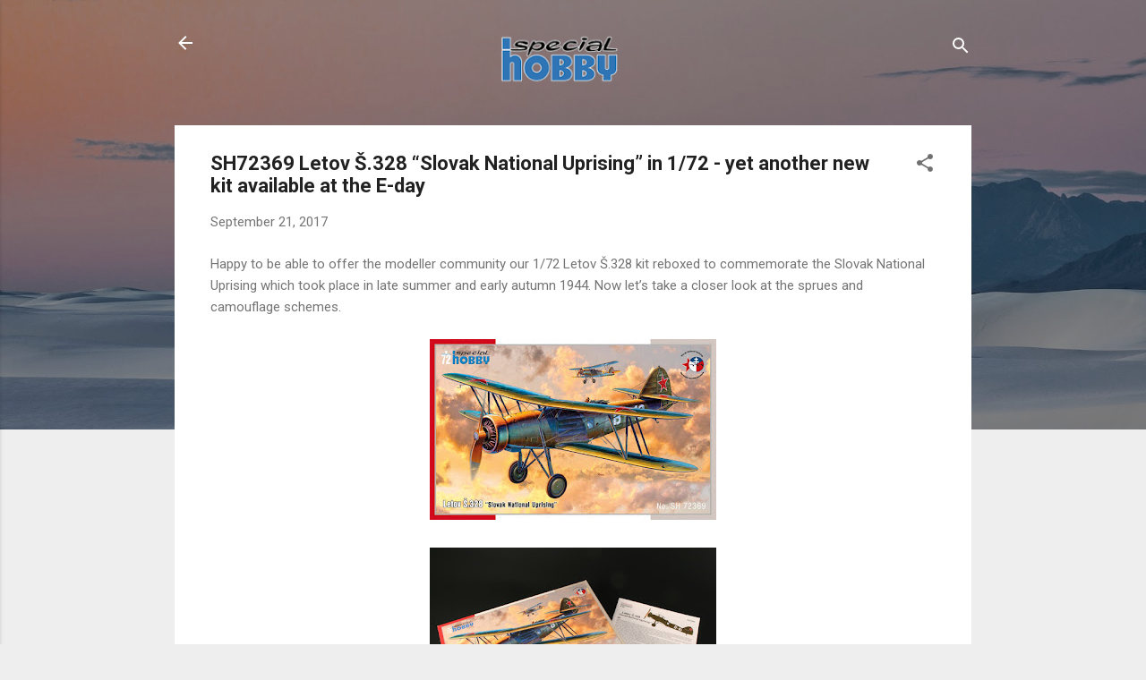

--- FILE ---
content_type: text/html; charset=UTF-8
request_url: https://www.specialhobby.info/2017/09/sh72369-letov-s328-slovak-national.html
body_size: 48763
content:
<!DOCTYPE html>
<html dir='ltr' lang='en-GB'>
<head>
<meta content='width=device-width, initial-scale=1' name='viewport'/>
<title>SH72369 Letov Š.328 &#8220;Slovak National Uprising&#8221; in 1/72 - yet another new kit available at the E-day</title>
<meta content='text/html; charset=UTF-8' http-equiv='Content-Type'/>
<!-- Chrome, Firefox OS and Opera -->
<meta content='#eeeeee' name='theme-color'/>
<!-- Windows Phone -->
<meta content='#eeeeee' name='msapplication-navbutton-color'/>
<meta content='blogger' name='generator'/>
<link href='https://www.specialhobby.info/favicon.ico' rel='icon' type='image/x-icon'/>
<link href='https://www.specialhobby.info/2017/09/sh72369-letov-s328-slovak-national.html' rel='canonical'/>
<link rel="alternate" type="application/atom+xml" title="Special Hobby EN - Atom" href="https://www.specialhobby.info/feeds/posts/default" />
<link rel="alternate" type="application/rss+xml" title="Special Hobby EN - RSS" href="https://www.specialhobby.info/feeds/posts/default?alt=rss" />
<link rel="service.post" type="application/atom+xml" title="Special Hobby EN - Atom" href="https://www.blogger.com/feeds/4929802333184517606/posts/default" />

<link rel="alternate" type="application/atom+xml" title="Special Hobby EN - Atom" href="https://www.specialhobby.info/feeds/368483366895759750/comments/default" />
<!--Can't find substitution for tag [blog.ieCssRetrofitLinks]-->
<link href='https://blogger.googleusercontent.com/img/b/R29vZ2xl/AVvXsEhHppy0DQwlwjkjzWgPgGkFPMzyiQYpY9uqJW_fS_eVj6X5KSJmAy8ymSbf84cgb7YdDIvf4_WEeB3KOJDCz8CxJbdsOFnZUtrioPZo1HZlY6jOcl6A8SfqOjFPkt5MZuvwiJw41Ge19Nc/s320/SH72369+Letov+S_328.jpg' rel='image_src'/>
<meta content='https://www.specialhobby.info/2017/09/sh72369-letov-s328-slovak-national.html' property='og:url'/>
<meta content='SH72369 Letov Š.328 “Slovak National Uprising” in 1/72 - yet another new kit available at the E-day' property='og:title'/>
<meta content='' property='og:description'/>
<meta content='https://blogger.googleusercontent.com/img/b/R29vZ2xl/AVvXsEhHppy0DQwlwjkjzWgPgGkFPMzyiQYpY9uqJW_fS_eVj6X5KSJmAy8ymSbf84cgb7YdDIvf4_WEeB3KOJDCz8CxJbdsOFnZUtrioPZo1HZlY6jOcl6A8SfqOjFPkt5MZuvwiJw41Ge19Nc/w1200-h630-p-k-no-nu/SH72369+Letov+S_328.jpg' property='og:image'/>
<style type='text/css'>@font-face{font-family:'Roboto';font-style:italic;font-weight:300;font-stretch:100%;font-display:swap;src:url(//fonts.gstatic.com/s/roboto/v50/KFOKCnqEu92Fr1Mu53ZEC9_Vu3r1gIhOszmOClHrs6ljXfMMLt_QuAX-k3Yi128m0kN2.woff2)format('woff2');unicode-range:U+0460-052F,U+1C80-1C8A,U+20B4,U+2DE0-2DFF,U+A640-A69F,U+FE2E-FE2F;}@font-face{font-family:'Roboto';font-style:italic;font-weight:300;font-stretch:100%;font-display:swap;src:url(//fonts.gstatic.com/s/roboto/v50/KFOKCnqEu92Fr1Mu53ZEC9_Vu3r1gIhOszmOClHrs6ljXfMMLt_QuAz-k3Yi128m0kN2.woff2)format('woff2');unicode-range:U+0301,U+0400-045F,U+0490-0491,U+04B0-04B1,U+2116;}@font-face{font-family:'Roboto';font-style:italic;font-weight:300;font-stretch:100%;font-display:swap;src:url(//fonts.gstatic.com/s/roboto/v50/KFOKCnqEu92Fr1Mu53ZEC9_Vu3r1gIhOszmOClHrs6ljXfMMLt_QuAT-k3Yi128m0kN2.woff2)format('woff2');unicode-range:U+1F00-1FFF;}@font-face{font-family:'Roboto';font-style:italic;font-weight:300;font-stretch:100%;font-display:swap;src:url(//fonts.gstatic.com/s/roboto/v50/KFOKCnqEu92Fr1Mu53ZEC9_Vu3r1gIhOszmOClHrs6ljXfMMLt_QuAv-k3Yi128m0kN2.woff2)format('woff2');unicode-range:U+0370-0377,U+037A-037F,U+0384-038A,U+038C,U+038E-03A1,U+03A3-03FF;}@font-face{font-family:'Roboto';font-style:italic;font-weight:300;font-stretch:100%;font-display:swap;src:url(//fonts.gstatic.com/s/roboto/v50/KFOKCnqEu92Fr1Mu53ZEC9_Vu3r1gIhOszmOClHrs6ljXfMMLt_QuHT-k3Yi128m0kN2.woff2)format('woff2');unicode-range:U+0302-0303,U+0305,U+0307-0308,U+0310,U+0312,U+0315,U+031A,U+0326-0327,U+032C,U+032F-0330,U+0332-0333,U+0338,U+033A,U+0346,U+034D,U+0391-03A1,U+03A3-03A9,U+03B1-03C9,U+03D1,U+03D5-03D6,U+03F0-03F1,U+03F4-03F5,U+2016-2017,U+2034-2038,U+203C,U+2040,U+2043,U+2047,U+2050,U+2057,U+205F,U+2070-2071,U+2074-208E,U+2090-209C,U+20D0-20DC,U+20E1,U+20E5-20EF,U+2100-2112,U+2114-2115,U+2117-2121,U+2123-214F,U+2190,U+2192,U+2194-21AE,U+21B0-21E5,U+21F1-21F2,U+21F4-2211,U+2213-2214,U+2216-22FF,U+2308-230B,U+2310,U+2319,U+231C-2321,U+2336-237A,U+237C,U+2395,U+239B-23B7,U+23D0,U+23DC-23E1,U+2474-2475,U+25AF,U+25B3,U+25B7,U+25BD,U+25C1,U+25CA,U+25CC,U+25FB,U+266D-266F,U+27C0-27FF,U+2900-2AFF,U+2B0E-2B11,U+2B30-2B4C,U+2BFE,U+3030,U+FF5B,U+FF5D,U+1D400-1D7FF,U+1EE00-1EEFF;}@font-face{font-family:'Roboto';font-style:italic;font-weight:300;font-stretch:100%;font-display:swap;src:url(//fonts.gstatic.com/s/roboto/v50/KFOKCnqEu92Fr1Mu53ZEC9_Vu3r1gIhOszmOClHrs6ljXfMMLt_QuGb-k3Yi128m0kN2.woff2)format('woff2');unicode-range:U+0001-000C,U+000E-001F,U+007F-009F,U+20DD-20E0,U+20E2-20E4,U+2150-218F,U+2190,U+2192,U+2194-2199,U+21AF,U+21E6-21F0,U+21F3,U+2218-2219,U+2299,U+22C4-22C6,U+2300-243F,U+2440-244A,U+2460-24FF,U+25A0-27BF,U+2800-28FF,U+2921-2922,U+2981,U+29BF,U+29EB,U+2B00-2BFF,U+4DC0-4DFF,U+FFF9-FFFB,U+10140-1018E,U+10190-1019C,U+101A0,U+101D0-101FD,U+102E0-102FB,U+10E60-10E7E,U+1D2C0-1D2D3,U+1D2E0-1D37F,U+1F000-1F0FF,U+1F100-1F1AD,U+1F1E6-1F1FF,U+1F30D-1F30F,U+1F315,U+1F31C,U+1F31E,U+1F320-1F32C,U+1F336,U+1F378,U+1F37D,U+1F382,U+1F393-1F39F,U+1F3A7-1F3A8,U+1F3AC-1F3AF,U+1F3C2,U+1F3C4-1F3C6,U+1F3CA-1F3CE,U+1F3D4-1F3E0,U+1F3ED,U+1F3F1-1F3F3,U+1F3F5-1F3F7,U+1F408,U+1F415,U+1F41F,U+1F426,U+1F43F,U+1F441-1F442,U+1F444,U+1F446-1F449,U+1F44C-1F44E,U+1F453,U+1F46A,U+1F47D,U+1F4A3,U+1F4B0,U+1F4B3,U+1F4B9,U+1F4BB,U+1F4BF,U+1F4C8-1F4CB,U+1F4D6,U+1F4DA,U+1F4DF,U+1F4E3-1F4E6,U+1F4EA-1F4ED,U+1F4F7,U+1F4F9-1F4FB,U+1F4FD-1F4FE,U+1F503,U+1F507-1F50B,U+1F50D,U+1F512-1F513,U+1F53E-1F54A,U+1F54F-1F5FA,U+1F610,U+1F650-1F67F,U+1F687,U+1F68D,U+1F691,U+1F694,U+1F698,U+1F6AD,U+1F6B2,U+1F6B9-1F6BA,U+1F6BC,U+1F6C6-1F6CF,U+1F6D3-1F6D7,U+1F6E0-1F6EA,U+1F6F0-1F6F3,U+1F6F7-1F6FC,U+1F700-1F7FF,U+1F800-1F80B,U+1F810-1F847,U+1F850-1F859,U+1F860-1F887,U+1F890-1F8AD,U+1F8B0-1F8BB,U+1F8C0-1F8C1,U+1F900-1F90B,U+1F93B,U+1F946,U+1F984,U+1F996,U+1F9E9,U+1FA00-1FA6F,U+1FA70-1FA7C,U+1FA80-1FA89,U+1FA8F-1FAC6,U+1FACE-1FADC,U+1FADF-1FAE9,U+1FAF0-1FAF8,U+1FB00-1FBFF;}@font-face{font-family:'Roboto';font-style:italic;font-weight:300;font-stretch:100%;font-display:swap;src:url(//fonts.gstatic.com/s/roboto/v50/KFOKCnqEu92Fr1Mu53ZEC9_Vu3r1gIhOszmOClHrs6ljXfMMLt_QuAf-k3Yi128m0kN2.woff2)format('woff2');unicode-range:U+0102-0103,U+0110-0111,U+0128-0129,U+0168-0169,U+01A0-01A1,U+01AF-01B0,U+0300-0301,U+0303-0304,U+0308-0309,U+0323,U+0329,U+1EA0-1EF9,U+20AB;}@font-face{font-family:'Roboto';font-style:italic;font-weight:300;font-stretch:100%;font-display:swap;src:url(//fonts.gstatic.com/s/roboto/v50/KFOKCnqEu92Fr1Mu53ZEC9_Vu3r1gIhOszmOClHrs6ljXfMMLt_QuAb-k3Yi128m0kN2.woff2)format('woff2');unicode-range:U+0100-02BA,U+02BD-02C5,U+02C7-02CC,U+02CE-02D7,U+02DD-02FF,U+0304,U+0308,U+0329,U+1D00-1DBF,U+1E00-1E9F,U+1EF2-1EFF,U+2020,U+20A0-20AB,U+20AD-20C0,U+2113,U+2C60-2C7F,U+A720-A7FF;}@font-face{font-family:'Roboto';font-style:italic;font-weight:300;font-stretch:100%;font-display:swap;src:url(//fonts.gstatic.com/s/roboto/v50/KFOKCnqEu92Fr1Mu53ZEC9_Vu3r1gIhOszmOClHrs6ljXfMMLt_QuAj-k3Yi128m0g.woff2)format('woff2');unicode-range:U+0000-00FF,U+0131,U+0152-0153,U+02BB-02BC,U+02C6,U+02DA,U+02DC,U+0304,U+0308,U+0329,U+2000-206F,U+20AC,U+2122,U+2191,U+2193,U+2212,U+2215,U+FEFF,U+FFFD;}@font-face{font-family:'Roboto';font-style:normal;font-weight:400;font-stretch:100%;font-display:swap;src:url(//fonts.gstatic.com/s/roboto/v50/KFO7CnqEu92Fr1ME7kSn66aGLdTylUAMa3GUBHMdazTgWw.woff2)format('woff2');unicode-range:U+0460-052F,U+1C80-1C8A,U+20B4,U+2DE0-2DFF,U+A640-A69F,U+FE2E-FE2F;}@font-face{font-family:'Roboto';font-style:normal;font-weight:400;font-stretch:100%;font-display:swap;src:url(//fonts.gstatic.com/s/roboto/v50/KFO7CnqEu92Fr1ME7kSn66aGLdTylUAMa3iUBHMdazTgWw.woff2)format('woff2');unicode-range:U+0301,U+0400-045F,U+0490-0491,U+04B0-04B1,U+2116;}@font-face{font-family:'Roboto';font-style:normal;font-weight:400;font-stretch:100%;font-display:swap;src:url(//fonts.gstatic.com/s/roboto/v50/KFO7CnqEu92Fr1ME7kSn66aGLdTylUAMa3CUBHMdazTgWw.woff2)format('woff2');unicode-range:U+1F00-1FFF;}@font-face{font-family:'Roboto';font-style:normal;font-weight:400;font-stretch:100%;font-display:swap;src:url(//fonts.gstatic.com/s/roboto/v50/KFO7CnqEu92Fr1ME7kSn66aGLdTylUAMa3-UBHMdazTgWw.woff2)format('woff2');unicode-range:U+0370-0377,U+037A-037F,U+0384-038A,U+038C,U+038E-03A1,U+03A3-03FF;}@font-face{font-family:'Roboto';font-style:normal;font-weight:400;font-stretch:100%;font-display:swap;src:url(//fonts.gstatic.com/s/roboto/v50/KFO7CnqEu92Fr1ME7kSn66aGLdTylUAMawCUBHMdazTgWw.woff2)format('woff2');unicode-range:U+0302-0303,U+0305,U+0307-0308,U+0310,U+0312,U+0315,U+031A,U+0326-0327,U+032C,U+032F-0330,U+0332-0333,U+0338,U+033A,U+0346,U+034D,U+0391-03A1,U+03A3-03A9,U+03B1-03C9,U+03D1,U+03D5-03D6,U+03F0-03F1,U+03F4-03F5,U+2016-2017,U+2034-2038,U+203C,U+2040,U+2043,U+2047,U+2050,U+2057,U+205F,U+2070-2071,U+2074-208E,U+2090-209C,U+20D0-20DC,U+20E1,U+20E5-20EF,U+2100-2112,U+2114-2115,U+2117-2121,U+2123-214F,U+2190,U+2192,U+2194-21AE,U+21B0-21E5,U+21F1-21F2,U+21F4-2211,U+2213-2214,U+2216-22FF,U+2308-230B,U+2310,U+2319,U+231C-2321,U+2336-237A,U+237C,U+2395,U+239B-23B7,U+23D0,U+23DC-23E1,U+2474-2475,U+25AF,U+25B3,U+25B7,U+25BD,U+25C1,U+25CA,U+25CC,U+25FB,U+266D-266F,U+27C0-27FF,U+2900-2AFF,U+2B0E-2B11,U+2B30-2B4C,U+2BFE,U+3030,U+FF5B,U+FF5D,U+1D400-1D7FF,U+1EE00-1EEFF;}@font-face{font-family:'Roboto';font-style:normal;font-weight:400;font-stretch:100%;font-display:swap;src:url(//fonts.gstatic.com/s/roboto/v50/KFO7CnqEu92Fr1ME7kSn66aGLdTylUAMaxKUBHMdazTgWw.woff2)format('woff2');unicode-range:U+0001-000C,U+000E-001F,U+007F-009F,U+20DD-20E0,U+20E2-20E4,U+2150-218F,U+2190,U+2192,U+2194-2199,U+21AF,U+21E6-21F0,U+21F3,U+2218-2219,U+2299,U+22C4-22C6,U+2300-243F,U+2440-244A,U+2460-24FF,U+25A0-27BF,U+2800-28FF,U+2921-2922,U+2981,U+29BF,U+29EB,U+2B00-2BFF,U+4DC0-4DFF,U+FFF9-FFFB,U+10140-1018E,U+10190-1019C,U+101A0,U+101D0-101FD,U+102E0-102FB,U+10E60-10E7E,U+1D2C0-1D2D3,U+1D2E0-1D37F,U+1F000-1F0FF,U+1F100-1F1AD,U+1F1E6-1F1FF,U+1F30D-1F30F,U+1F315,U+1F31C,U+1F31E,U+1F320-1F32C,U+1F336,U+1F378,U+1F37D,U+1F382,U+1F393-1F39F,U+1F3A7-1F3A8,U+1F3AC-1F3AF,U+1F3C2,U+1F3C4-1F3C6,U+1F3CA-1F3CE,U+1F3D4-1F3E0,U+1F3ED,U+1F3F1-1F3F3,U+1F3F5-1F3F7,U+1F408,U+1F415,U+1F41F,U+1F426,U+1F43F,U+1F441-1F442,U+1F444,U+1F446-1F449,U+1F44C-1F44E,U+1F453,U+1F46A,U+1F47D,U+1F4A3,U+1F4B0,U+1F4B3,U+1F4B9,U+1F4BB,U+1F4BF,U+1F4C8-1F4CB,U+1F4D6,U+1F4DA,U+1F4DF,U+1F4E3-1F4E6,U+1F4EA-1F4ED,U+1F4F7,U+1F4F9-1F4FB,U+1F4FD-1F4FE,U+1F503,U+1F507-1F50B,U+1F50D,U+1F512-1F513,U+1F53E-1F54A,U+1F54F-1F5FA,U+1F610,U+1F650-1F67F,U+1F687,U+1F68D,U+1F691,U+1F694,U+1F698,U+1F6AD,U+1F6B2,U+1F6B9-1F6BA,U+1F6BC,U+1F6C6-1F6CF,U+1F6D3-1F6D7,U+1F6E0-1F6EA,U+1F6F0-1F6F3,U+1F6F7-1F6FC,U+1F700-1F7FF,U+1F800-1F80B,U+1F810-1F847,U+1F850-1F859,U+1F860-1F887,U+1F890-1F8AD,U+1F8B0-1F8BB,U+1F8C0-1F8C1,U+1F900-1F90B,U+1F93B,U+1F946,U+1F984,U+1F996,U+1F9E9,U+1FA00-1FA6F,U+1FA70-1FA7C,U+1FA80-1FA89,U+1FA8F-1FAC6,U+1FACE-1FADC,U+1FADF-1FAE9,U+1FAF0-1FAF8,U+1FB00-1FBFF;}@font-face{font-family:'Roboto';font-style:normal;font-weight:400;font-stretch:100%;font-display:swap;src:url(//fonts.gstatic.com/s/roboto/v50/KFO7CnqEu92Fr1ME7kSn66aGLdTylUAMa3OUBHMdazTgWw.woff2)format('woff2');unicode-range:U+0102-0103,U+0110-0111,U+0128-0129,U+0168-0169,U+01A0-01A1,U+01AF-01B0,U+0300-0301,U+0303-0304,U+0308-0309,U+0323,U+0329,U+1EA0-1EF9,U+20AB;}@font-face{font-family:'Roboto';font-style:normal;font-weight:400;font-stretch:100%;font-display:swap;src:url(//fonts.gstatic.com/s/roboto/v50/KFO7CnqEu92Fr1ME7kSn66aGLdTylUAMa3KUBHMdazTgWw.woff2)format('woff2');unicode-range:U+0100-02BA,U+02BD-02C5,U+02C7-02CC,U+02CE-02D7,U+02DD-02FF,U+0304,U+0308,U+0329,U+1D00-1DBF,U+1E00-1E9F,U+1EF2-1EFF,U+2020,U+20A0-20AB,U+20AD-20C0,U+2113,U+2C60-2C7F,U+A720-A7FF;}@font-face{font-family:'Roboto';font-style:normal;font-weight:400;font-stretch:100%;font-display:swap;src:url(//fonts.gstatic.com/s/roboto/v50/KFO7CnqEu92Fr1ME7kSn66aGLdTylUAMa3yUBHMdazQ.woff2)format('woff2');unicode-range:U+0000-00FF,U+0131,U+0152-0153,U+02BB-02BC,U+02C6,U+02DA,U+02DC,U+0304,U+0308,U+0329,U+2000-206F,U+20AC,U+2122,U+2191,U+2193,U+2212,U+2215,U+FEFF,U+FFFD;}@font-face{font-family:'Roboto';font-style:normal;font-weight:700;font-stretch:100%;font-display:swap;src:url(//fonts.gstatic.com/s/roboto/v50/KFO7CnqEu92Fr1ME7kSn66aGLdTylUAMa3GUBHMdazTgWw.woff2)format('woff2');unicode-range:U+0460-052F,U+1C80-1C8A,U+20B4,U+2DE0-2DFF,U+A640-A69F,U+FE2E-FE2F;}@font-face{font-family:'Roboto';font-style:normal;font-weight:700;font-stretch:100%;font-display:swap;src:url(//fonts.gstatic.com/s/roboto/v50/KFO7CnqEu92Fr1ME7kSn66aGLdTylUAMa3iUBHMdazTgWw.woff2)format('woff2');unicode-range:U+0301,U+0400-045F,U+0490-0491,U+04B0-04B1,U+2116;}@font-face{font-family:'Roboto';font-style:normal;font-weight:700;font-stretch:100%;font-display:swap;src:url(//fonts.gstatic.com/s/roboto/v50/KFO7CnqEu92Fr1ME7kSn66aGLdTylUAMa3CUBHMdazTgWw.woff2)format('woff2');unicode-range:U+1F00-1FFF;}@font-face{font-family:'Roboto';font-style:normal;font-weight:700;font-stretch:100%;font-display:swap;src:url(//fonts.gstatic.com/s/roboto/v50/KFO7CnqEu92Fr1ME7kSn66aGLdTylUAMa3-UBHMdazTgWw.woff2)format('woff2');unicode-range:U+0370-0377,U+037A-037F,U+0384-038A,U+038C,U+038E-03A1,U+03A3-03FF;}@font-face{font-family:'Roboto';font-style:normal;font-weight:700;font-stretch:100%;font-display:swap;src:url(//fonts.gstatic.com/s/roboto/v50/KFO7CnqEu92Fr1ME7kSn66aGLdTylUAMawCUBHMdazTgWw.woff2)format('woff2');unicode-range:U+0302-0303,U+0305,U+0307-0308,U+0310,U+0312,U+0315,U+031A,U+0326-0327,U+032C,U+032F-0330,U+0332-0333,U+0338,U+033A,U+0346,U+034D,U+0391-03A1,U+03A3-03A9,U+03B1-03C9,U+03D1,U+03D5-03D6,U+03F0-03F1,U+03F4-03F5,U+2016-2017,U+2034-2038,U+203C,U+2040,U+2043,U+2047,U+2050,U+2057,U+205F,U+2070-2071,U+2074-208E,U+2090-209C,U+20D0-20DC,U+20E1,U+20E5-20EF,U+2100-2112,U+2114-2115,U+2117-2121,U+2123-214F,U+2190,U+2192,U+2194-21AE,U+21B0-21E5,U+21F1-21F2,U+21F4-2211,U+2213-2214,U+2216-22FF,U+2308-230B,U+2310,U+2319,U+231C-2321,U+2336-237A,U+237C,U+2395,U+239B-23B7,U+23D0,U+23DC-23E1,U+2474-2475,U+25AF,U+25B3,U+25B7,U+25BD,U+25C1,U+25CA,U+25CC,U+25FB,U+266D-266F,U+27C0-27FF,U+2900-2AFF,U+2B0E-2B11,U+2B30-2B4C,U+2BFE,U+3030,U+FF5B,U+FF5D,U+1D400-1D7FF,U+1EE00-1EEFF;}@font-face{font-family:'Roboto';font-style:normal;font-weight:700;font-stretch:100%;font-display:swap;src:url(//fonts.gstatic.com/s/roboto/v50/KFO7CnqEu92Fr1ME7kSn66aGLdTylUAMaxKUBHMdazTgWw.woff2)format('woff2');unicode-range:U+0001-000C,U+000E-001F,U+007F-009F,U+20DD-20E0,U+20E2-20E4,U+2150-218F,U+2190,U+2192,U+2194-2199,U+21AF,U+21E6-21F0,U+21F3,U+2218-2219,U+2299,U+22C4-22C6,U+2300-243F,U+2440-244A,U+2460-24FF,U+25A0-27BF,U+2800-28FF,U+2921-2922,U+2981,U+29BF,U+29EB,U+2B00-2BFF,U+4DC0-4DFF,U+FFF9-FFFB,U+10140-1018E,U+10190-1019C,U+101A0,U+101D0-101FD,U+102E0-102FB,U+10E60-10E7E,U+1D2C0-1D2D3,U+1D2E0-1D37F,U+1F000-1F0FF,U+1F100-1F1AD,U+1F1E6-1F1FF,U+1F30D-1F30F,U+1F315,U+1F31C,U+1F31E,U+1F320-1F32C,U+1F336,U+1F378,U+1F37D,U+1F382,U+1F393-1F39F,U+1F3A7-1F3A8,U+1F3AC-1F3AF,U+1F3C2,U+1F3C4-1F3C6,U+1F3CA-1F3CE,U+1F3D4-1F3E0,U+1F3ED,U+1F3F1-1F3F3,U+1F3F5-1F3F7,U+1F408,U+1F415,U+1F41F,U+1F426,U+1F43F,U+1F441-1F442,U+1F444,U+1F446-1F449,U+1F44C-1F44E,U+1F453,U+1F46A,U+1F47D,U+1F4A3,U+1F4B0,U+1F4B3,U+1F4B9,U+1F4BB,U+1F4BF,U+1F4C8-1F4CB,U+1F4D6,U+1F4DA,U+1F4DF,U+1F4E3-1F4E6,U+1F4EA-1F4ED,U+1F4F7,U+1F4F9-1F4FB,U+1F4FD-1F4FE,U+1F503,U+1F507-1F50B,U+1F50D,U+1F512-1F513,U+1F53E-1F54A,U+1F54F-1F5FA,U+1F610,U+1F650-1F67F,U+1F687,U+1F68D,U+1F691,U+1F694,U+1F698,U+1F6AD,U+1F6B2,U+1F6B9-1F6BA,U+1F6BC,U+1F6C6-1F6CF,U+1F6D3-1F6D7,U+1F6E0-1F6EA,U+1F6F0-1F6F3,U+1F6F7-1F6FC,U+1F700-1F7FF,U+1F800-1F80B,U+1F810-1F847,U+1F850-1F859,U+1F860-1F887,U+1F890-1F8AD,U+1F8B0-1F8BB,U+1F8C0-1F8C1,U+1F900-1F90B,U+1F93B,U+1F946,U+1F984,U+1F996,U+1F9E9,U+1FA00-1FA6F,U+1FA70-1FA7C,U+1FA80-1FA89,U+1FA8F-1FAC6,U+1FACE-1FADC,U+1FADF-1FAE9,U+1FAF0-1FAF8,U+1FB00-1FBFF;}@font-face{font-family:'Roboto';font-style:normal;font-weight:700;font-stretch:100%;font-display:swap;src:url(//fonts.gstatic.com/s/roboto/v50/KFO7CnqEu92Fr1ME7kSn66aGLdTylUAMa3OUBHMdazTgWw.woff2)format('woff2');unicode-range:U+0102-0103,U+0110-0111,U+0128-0129,U+0168-0169,U+01A0-01A1,U+01AF-01B0,U+0300-0301,U+0303-0304,U+0308-0309,U+0323,U+0329,U+1EA0-1EF9,U+20AB;}@font-face{font-family:'Roboto';font-style:normal;font-weight:700;font-stretch:100%;font-display:swap;src:url(//fonts.gstatic.com/s/roboto/v50/KFO7CnqEu92Fr1ME7kSn66aGLdTylUAMa3KUBHMdazTgWw.woff2)format('woff2');unicode-range:U+0100-02BA,U+02BD-02C5,U+02C7-02CC,U+02CE-02D7,U+02DD-02FF,U+0304,U+0308,U+0329,U+1D00-1DBF,U+1E00-1E9F,U+1EF2-1EFF,U+2020,U+20A0-20AB,U+20AD-20C0,U+2113,U+2C60-2C7F,U+A720-A7FF;}@font-face{font-family:'Roboto';font-style:normal;font-weight:700;font-stretch:100%;font-display:swap;src:url(//fonts.gstatic.com/s/roboto/v50/KFO7CnqEu92Fr1ME7kSn66aGLdTylUAMa3yUBHMdazQ.woff2)format('woff2');unicode-range:U+0000-00FF,U+0131,U+0152-0153,U+02BB-02BC,U+02C6,U+02DA,U+02DC,U+0304,U+0308,U+0329,U+2000-206F,U+20AC,U+2122,U+2191,U+2193,U+2212,U+2215,U+FEFF,U+FFFD;}</style>
<style id='page-skin-1' type='text/css'><!--
/*! normalize.css v3.0.1 | MIT License | git.io/normalize */html{font-family:sans-serif;-ms-text-size-adjust:100%;-webkit-text-size-adjust:100%}body{margin:0}article,aside,details,figcaption,figure,footer,header,hgroup,main,nav,section,summary{display:block}audio,canvas,progress,video{display:inline-block;vertical-align:baseline}audio:not([controls]){display:none;height:0}[hidden],template{display:none}a{background:transparent}a:active,a:hover{outline:0}abbr[title]{border-bottom:1px dotted}b,strong{font-weight:bold}dfn{font-style:italic}h1{font-size:2em;margin:.67em 0}mark{background:#ff0;color:#000}small{font-size:80%}sub,sup{font-size:75%;line-height:0;position:relative;vertical-align:baseline}sup{top:-0.5em}sub{bottom:-0.25em}img{border:0}svg:not(:root){overflow:hidden}figure{margin:1em 40px}hr{-moz-box-sizing:content-box;box-sizing:content-box;height:0}pre{overflow:auto}code,kbd,pre,samp{font-family:monospace,monospace;font-size:1em}button,input,optgroup,select,textarea{color:inherit;font:inherit;margin:0}button{overflow:visible}button,select{text-transform:none}button,html input[type="button"],input[type="reset"],input[type="submit"]{-webkit-appearance:button;cursor:pointer}button[disabled],html input[disabled]{cursor:default}button::-moz-focus-inner,input::-moz-focus-inner{border:0;padding:0}input{line-height:normal}input[type="checkbox"],input[type="radio"]{box-sizing:border-box;padding:0}input[type="number"]::-webkit-inner-spin-button,input[type="number"]::-webkit-outer-spin-button{height:auto}input[type="search"]{-webkit-appearance:textfield;-moz-box-sizing:content-box;-webkit-box-sizing:content-box;box-sizing:content-box}input[type="search"]::-webkit-search-cancel-button,input[type="search"]::-webkit-search-decoration{-webkit-appearance:none}fieldset{border:1px solid #c0c0c0;margin:0 2px;padding:.35em .625em .75em}legend{border:0;padding:0}textarea{overflow:auto}optgroup{font-weight:bold}table{border-collapse:collapse;border-spacing:0}td,th{padding:0}
/*!************************************************
* Blogger Template Style
* Name: Contempo
**************************************************/
body{
overflow-wrap:break-word;
word-break:break-word;
word-wrap:break-word
}
.hidden{
display:none
}
.invisible{
visibility:hidden
}
.container::after,.float-container::after{
clear:both;
content:"";
display:table
}
.clearboth{
clear:both
}
#comments .comment .comment-actions,.subscribe-popup .FollowByEmail .follow-by-email-submit,.widget.Profile .profile-link,.widget.Profile .profile-link.visit-profile{
background:0 0;
border:0;
box-shadow:none;
color:#2196f3;
cursor:pointer;
font-size:14px;
font-weight:700;
outline:0;
text-decoration:none;
text-transform:uppercase;
width:auto
}
.dim-overlay{
background-color:rgba(0,0,0,.54);
height:100vh;
left:0;
position:fixed;
top:0;
width:100%
}
#sharing-dim-overlay{
background-color:transparent
}
input::-ms-clear{
display:none
}
.blogger-logo,.svg-icon-24.blogger-logo{
fill:#ff9800;
opacity:1
}
.loading-spinner-large{
-webkit-animation:mspin-rotate 1.568s infinite linear;
animation:mspin-rotate 1.568s infinite linear;
height:48px;
overflow:hidden;
position:absolute;
width:48px;
z-index:200
}
.loading-spinner-large>div{
-webkit-animation:mspin-revrot 5332ms infinite steps(4);
animation:mspin-revrot 5332ms infinite steps(4)
}
.loading-spinner-large>div>div{
-webkit-animation:mspin-singlecolor-large-film 1333ms infinite steps(81);
animation:mspin-singlecolor-large-film 1333ms infinite steps(81);
background-size:100%;
height:48px;
width:3888px
}
.mspin-black-large>div>div,.mspin-grey_54-large>div>div{
background-image:url(https://www.blogblog.com/indie/mspin_black_large.svg)
}
.mspin-white-large>div>div{
background-image:url(https://www.blogblog.com/indie/mspin_white_large.svg)
}
.mspin-grey_54-large{
opacity:.54
}
@-webkit-keyframes mspin-singlecolor-large-film{
from{
-webkit-transform:translateX(0);
transform:translateX(0)
}
to{
-webkit-transform:translateX(-3888px);
transform:translateX(-3888px)
}
}
@keyframes mspin-singlecolor-large-film{
from{
-webkit-transform:translateX(0);
transform:translateX(0)
}
to{
-webkit-transform:translateX(-3888px);
transform:translateX(-3888px)
}
}
@-webkit-keyframes mspin-rotate{
from{
-webkit-transform:rotate(0);
transform:rotate(0)
}
to{
-webkit-transform:rotate(360deg);
transform:rotate(360deg)
}
}
@keyframes mspin-rotate{
from{
-webkit-transform:rotate(0);
transform:rotate(0)
}
to{
-webkit-transform:rotate(360deg);
transform:rotate(360deg)
}
}
@-webkit-keyframes mspin-revrot{
from{
-webkit-transform:rotate(0);
transform:rotate(0)
}
to{
-webkit-transform:rotate(-360deg);
transform:rotate(-360deg)
}
}
@keyframes mspin-revrot{
from{
-webkit-transform:rotate(0);
transform:rotate(0)
}
to{
-webkit-transform:rotate(-360deg);
transform:rotate(-360deg)
}
}
.skip-navigation{
background-color:#fff;
box-sizing:border-box;
color:#000;
display:block;
height:0;
left:0;
line-height:50px;
overflow:hidden;
padding-top:0;
position:fixed;
text-align:center;
top:0;
-webkit-transition:box-shadow .3s,height .3s,padding-top .3s;
transition:box-shadow .3s,height .3s,padding-top .3s;
width:100%;
z-index:900
}
.skip-navigation:focus{
box-shadow:0 4px 5px 0 rgba(0,0,0,.14),0 1px 10px 0 rgba(0,0,0,.12),0 2px 4px -1px rgba(0,0,0,.2);
height:50px
}
#main{
outline:0
}
.main-heading{
position:absolute;
clip:rect(1px,1px,1px,1px);
padding:0;
border:0;
height:1px;
width:1px;
overflow:hidden
}
.Attribution{
margin-top:1em;
text-align:center
}
.Attribution .blogger img,.Attribution .blogger svg{
vertical-align:bottom
}
.Attribution .blogger img{
margin-right:.5em
}
.Attribution div{
line-height:24px;
margin-top:.5em
}
.Attribution .copyright,.Attribution .image-attribution{
font-size:.7em;
margin-top:1.5em
}
.BLOG_mobile_video_class{
display:none
}
.bg-photo{
background-attachment:scroll!important
}
body .CSS_LIGHTBOX{
z-index:900
}
.extendable .show-less,.extendable .show-more{
border-color:#2196f3;
color:#2196f3;
margin-top:8px
}
.extendable .show-less.hidden,.extendable .show-more.hidden{
display:none
}
.inline-ad{
display:none;
max-width:100%;
overflow:hidden
}
.adsbygoogle{
display:block
}
#cookieChoiceInfo{
bottom:0;
top:auto
}
iframe.b-hbp-video{
border:0
}
.post-body img{
max-width:100%
}
.post-body iframe{
max-width:100%
}
.post-body a[imageanchor="1"]{
display:inline-block
}
.byline{
margin-right:1em
}
.byline:last-child{
margin-right:0
}
.link-copied-dialog{
max-width:520px;
outline:0
}
.link-copied-dialog .modal-dialog-buttons{
margin-top:8px
}
.link-copied-dialog .goog-buttonset-default{
background:0 0;
border:0
}
.link-copied-dialog .goog-buttonset-default:focus{
outline:0
}
.paging-control-container{
margin-bottom:16px
}
.paging-control-container .paging-control{
display:inline-block
}
.paging-control-container .comment-range-text::after,.paging-control-container .paging-control{
color:#2196f3
}
.paging-control-container .comment-range-text,.paging-control-container .paging-control{
margin-right:8px
}
.paging-control-container .comment-range-text::after,.paging-control-container .paging-control::after{
content:"\b7";
cursor:default;
padding-left:8px;
pointer-events:none
}
.paging-control-container .comment-range-text:last-child::after,.paging-control-container .paging-control:last-child::after{
content:none
}
.byline.reactions iframe{
height:20px
}
.b-notification{
color:#000;
background-color:#fff;
border-bottom:solid 1px #000;
box-sizing:border-box;
padding:16px 32px;
text-align:center
}
.b-notification.visible{
-webkit-transition:margin-top .3s cubic-bezier(.4,0,.2,1);
transition:margin-top .3s cubic-bezier(.4,0,.2,1)
}
.b-notification.invisible{
position:absolute
}
.b-notification-close{
position:absolute;
right:8px;
top:8px
}
.no-posts-message{
line-height:40px;
text-align:center
}
@media screen and (max-width:800px){
body.item-view .post-body a[imageanchor="1"][style*="float: left;"],body.item-view .post-body a[imageanchor="1"][style*="float: right;"]{
float:none!important;
clear:none!important
}
body.item-view .post-body a[imageanchor="1"] img{
display:block;
height:auto;
margin:0 auto
}
body.item-view .post-body>.separator:first-child>a[imageanchor="1"]:first-child{
margin-top:20px
}
.post-body a[imageanchor]{
display:block
}
body.item-view .post-body a[imageanchor="1"]{
margin-left:0!important;
margin-right:0!important
}
body.item-view .post-body a[imageanchor="1"]+a[imageanchor="1"]{
margin-top:16px
}
}
.item-control{
display:none
}
#comments{
border-top:1px dashed rgba(0,0,0,.54);
margin-top:20px;
padding:20px
}
#comments .comment-thread ol{
margin:0;
padding-left:0;
padding-left:0
}
#comments .comment .comment-replybox-single,#comments .comment-thread .comment-replies{
margin-left:60px
}
#comments .comment-thread .thread-count{
display:none
}
#comments .comment{
list-style-type:none;
padding:0 0 30px;
position:relative
}
#comments .comment .comment{
padding-bottom:8px
}
.comment .avatar-image-container{
position:absolute
}
.comment .avatar-image-container img{
border-radius:50%
}
.avatar-image-container svg,.comment .avatar-image-container .avatar-icon{
border-radius:50%;
border:solid 1px #707070;
box-sizing:border-box;
fill:#707070;
height:35px;
margin:0;
padding:7px;
width:35px
}
.comment .comment-block{
margin-top:10px;
margin-left:60px;
padding-bottom:0
}
#comments .comment-author-header-wrapper{
margin-left:40px
}
#comments .comment .thread-expanded .comment-block{
padding-bottom:20px
}
#comments .comment .comment-header .user,#comments .comment .comment-header .user a{
color:#212121;
font-style:normal;
font-weight:700
}
#comments .comment .comment-actions{
bottom:0;
margin-bottom:15px;
position:absolute
}
#comments .comment .comment-actions>*{
margin-right:8px
}
#comments .comment .comment-header .datetime{
bottom:0;
color:rgba(33,33,33,.54);
display:inline-block;
font-size:13px;
font-style:italic;
margin-left:8px
}
#comments .comment .comment-footer .comment-timestamp a,#comments .comment .comment-header .datetime a{
color:rgba(33,33,33,.54)
}
#comments .comment .comment-content,.comment .comment-body{
margin-top:12px;
word-break:break-word
}
.comment-body{
margin-bottom:12px
}
#comments.embed[data-num-comments="0"]{
border:0;
margin-top:0;
padding-top:0
}
#comments.embed[data-num-comments="0"] #comment-post-message,#comments.embed[data-num-comments="0"] div.comment-form>p,#comments.embed[data-num-comments="0"] p.comment-footer{
display:none
}
#comment-editor-src{
display:none
}
.comments .comments-content .loadmore.loaded{
max-height:0;
opacity:0;
overflow:hidden
}
.extendable .remaining-items{
height:0;
overflow:hidden;
-webkit-transition:height .3s cubic-bezier(.4,0,.2,1);
transition:height .3s cubic-bezier(.4,0,.2,1)
}
.extendable .remaining-items.expanded{
height:auto
}
.svg-icon-24,.svg-icon-24-button{
cursor:pointer;
height:24px;
width:24px;
min-width:24px
}
.touch-icon{
margin:-12px;
padding:12px
}
.touch-icon:active,.touch-icon:focus{
background-color:rgba(153,153,153,.4);
border-radius:50%
}
svg:not(:root).touch-icon{
overflow:visible
}
html[dir=rtl] .rtl-reversible-icon{
-webkit-transform:scaleX(-1);
-ms-transform:scaleX(-1);
transform:scaleX(-1)
}
.svg-icon-24-button,.touch-icon-button{
background:0 0;
border:0;
margin:0;
outline:0;
padding:0
}
.touch-icon-button .touch-icon:active,.touch-icon-button .touch-icon:focus{
background-color:transparent
}
.touch-icon-button:active .touch-icon,.touch-icon-button:focus .touch-icon{
background-color:rgba(153,153,153,.4);
border-radius:50%
}
.Profile .default-avatar-wrapper .avatar-icon{
border-radius:50%;
border:solid 1px #707070;
box-sizing:border-box;
fill:#707070;
margin:0
}
.Profile .individual .default-avatar-wrapper .avatar-icon{
padding:25px
}
.Profile .individual .avatar-icon,.Profile .individual .profile-img{
height:120px;
width:120px
}
.Profile .team .default-avatar-wrapper .avatar-icon{
padding:8px
}
.Profile .team .avatar-icon,.Profile .team .default-avatar-wrapper,.Profile .team .profile-img{
height:40px;
width:40px
}
.snippet-container{
margin:0;
position:relative;
overflow:hidden
}
.snippet-fade{
bottom:0;
box-sizing:border-box;
position:absolute;
width:96px
}
.snippet-fade{
right:0
}
.snippet-fade:after{
content:"\2026"
}
.snippet-fade:after{
float:right
}
.post-bottom{
-webkit-box-align:center;
-webkit-align-items:center;
-ms-flex-align:center;
align-items:center;
display:-webkit-box;
display:-webkit-flex;
display:-ms-flexbox;
display:flex;
-webkit-flex-wrap:wrap;
-ms-flex-wrap:wrap;
flex-wrap:wrap
}
.post-footer{
-webkit-box-flex:1;
-webkit-flex:1 1 auto;
-ms-flex:1 1 auto;
flex:1 1 auto;
-webkit-flex-wrap:wrap;
-ms-flex-wrap:wrap;
flex-wrap:wrap;
-webkit-box-ordinal-group:2;
-webkit-order:1;
-ms-flex-order:1;
order:1
}
.post-footer>*{
-webkit-box-flex:0;
-webkit-flex:0 1 auto;
-ms-flex:0 1 auto;
flex:0 1 auto
}
.post-footer .byline:last-child{
margin-right:1em
}
.jump-link{
-webkit-box-flex:0;
-webkit-flex:0 0 auto;
-ms-flex:0 0 auto;
flex:0 0 auto;
-webkit-box-ordinal-group:3;
-webkit-order:2;
-ms-flex-order:2;
order:2
}
.centered-top-container.sticky{
left:0;
position:fixed;
right:0;
top:0;
width:auto;
z-index:50;
-webkit-transition-property:opacity,-webkit-transform;
transition-property:opacity,-webkit-transform;
transition-property:transform,opacity;
transition-property:transform,opacity,-webkit-transform;
-webkit-transition-duration:.2s;
transition-duration:.2s;
-webkit-transition-timing-function:cubic-bezier(.4,0,.2,1);
transition-timing-function:cubic-bezier(.4,0,.2,1)
}
.centered-top-placeholder{
display:none
}
.collapsed-header .centered-top-placeholder{
display:block
}
.centered-top-container .Header .replaced h1,.centered-top-placeholder .Header .replaced h1{
display:none
}
.centered-top-container.sticky .Header .replaced h1{
display:block
}
.centered-top-container.sticky .Header .header-widget{
background:0 0
}
.centered-top-container.sticky .Header .header-image-wrapper{
display:none
}
.centered-top-container img,.centered-top-placeholder img{
max-width:100%
}
.collapsible{
-webkit-transition:height .3s cubic-bezier(.4,0,.2,1);
transition:height .3s cubic-bezier(.4,0,.2,1)
}
.collapsible,.collapsible>summary{
display:block;
overflow:hidden
}
.collapsible>:not(summary){
display:none
}
.collapsible[open]>:not(summary){
display:block
}
.collapsible:focus,.collapsible>summary:focus{
outline:0
}
.collapsible>summary{
cursor:pointer;
display:block;
padding:0
}
.collapsible:focus>summary,.collapsible>summary:focus{
background-color:transparent
}
.collapsible>summary::-webkit-details-marker{
display:none
}
.collapsible-title{
-webkit-box-align:center;
-webkit-align-items:center;
-ms-flex-align:center;
align-items:center;
display:-webkit-box;
display:-webkit-flex;
display:-ms-flexbox;
display:flex
}
.collapsible-title .title{
-webkit-box-flex:1;
-webkit-flex:1 1 auto;
-ms-flex:1 1 auto;
flex:1 1 auto;
-webkit-box-ordinal-group:1;
-webkit-order:0;
-ms-flex-order:0;
order:0;
overflow:hidden;
text-overflow:ellipsis;
white-space:nowrap
}
.collapsible-title .chevron-down,.collapsible[open] .collapsible-title .chevron-up{
display:block
}
.collapsible-title .chevron-up,.collapsible[open] .collapsible-title .chevron-down{
display:none
}
.flat-button{
cursor:pointer;
display:inline-block;
font-weight:700;
text-transform:uppercase;
border-radius:2px;
padding:8px;
margin:-8px
}
.flat-icon-button{
background:0 0;
border:0;
margin:0;
outline:0;
padding:0;
margin:-12px;
padding:12px;
cursor:pointer;
box-sizing:content-box;
display:inline-block;
line-height:0
}
.flat-icon-button,.flat-icon-button .splash-wrapper{
border-radius:50%
}
.flat-icon-button .splash.animate{
-webkit-animation-duration:.3s;
animation-duration:.3s
}
.overflowable-container{
max-height:46px;
overflow:hidden;
position:relative
}
.overflow-button{
cursor:pointer
}
#overflowable-dim-overlay{
background:0 0
}
.overflow-popup{
box-shadow:0 2px 2px 0 rgba(0,0,0,.14),0 3px 1px -2px rgba(0,0,0,.2),0 1px 5px 0 rgba(0,0,0,.12);
background-color:#ffffff;
left:0;
max-width:calc(100% - 32px);
position:absolute;
top:0;
visibility:hidden;
z-index:101
}
.overflow-popup ul{
list-style:none
}
.overflow-popup .tabs li,.overflow-popup li{
display:block;
height:auto
}
.overflow-popup .tabs li{
padding-left:0;
padding-right:0
}
.overflow-button.hidden,.overflow-popup .tabs li.hidden,.overflow-popup li.hidden{
display:none
}
.pill-button{
background:0 0;
border:1px solid;
border-radius:12px;
cursor:pointer;
display:inline-block;
padding:4px 16px;
text-transform:uppercase
}
.ripple{
position:relative
}
.ripple>*{
z-index:1
}
.splash-wrapper{
bottom:0;
left:0;
overflow:hidden;
pointer-events:none;
position:absolute;
right:0;
top:0;
z-index:0
}
.splash{
background:#ccc;
border-radius:100%;
display:block;
opacity:.6;
position:absolute;
-webkit-transform:scale(0);
-ms-transform:scale(0);
transform:scale(0)
}
.splash.animate{
-webkit-animation:ripple-effect .4s linear;
animation:ripple-effect .4s linear
}
@-webkit-keyframes ripple-effect{
100%{
opacity:0;
-webkit-transform:scale(2.5);
transform:scale(2.5)
}
}
@keyframes ripple-effect{
100%{
opacity:0;
-webkit-transform:scale(2.5);
transform:scale(2.5)
}
}
.search{
display:-webkit-box;
display:-webkit-flex;
display:-ms-flexbox;
display:flex;
line-height:24px;
width:24px
}
.search.focused{
width:100%
}
.search.focused .section{
width:100%
}
.search form{
z-index:101
}
.search h3{
display:none
}
.search form{
display:-webkit-box;
display:-webkit-flex;
display:-ms-flexbox;
display:flex;
-webkit-box-flex:1;
-webkit-flex:1 0 0;
-ms-flex:1 0 0px;
flex:1 0 0;
border-bottom:solid 1px transparent;
padding-bottom:8px
}
.search form>*{
display:none
}
.search.focused form>*{
display:block
}
.search .search-input label{
display:none
}
.centered-top-placeholder.cloned .search form{
z-index:30
}
.search.focused form{
border-color:#ffffff;
position:relative;
width:auto
}
.collapsed-header .centered-top-container .search.focused form{
border-bottom-color:transparent
}
.search-expand{
-webkit-box-flex:0;
-webkit-flex:0 0 auto;
-ms-flex:0 0 auto;
flex:0 0 auto
}
.search-expand-text{
display:none
}
.search-close{
display:inline;
vertical-align:middle
}
.search-input{
-webkit-box-flex:1;
-webkit-flex:1 0 1px;
-ms-flex:1 0 1px;
flex:1 0 1px
}
.search-input input{
background:0 0;
border:0;
box-sizing:border-box;
color:#ffffff;
display:inline-block;
outline:0;
width:calc(100% - 48px)
}
.search-input input.no-cursor{
color:transparent;
text-shadow:0 0 0 #ffffff
}
.collapsed-header .centered-top-container .search-action,.collapsed-header .centered-top-container .search-input input{
color:#212121
}
.collapsed-header .centered-top-container .search-input input.no-cursor{
color:transparent;
text-shadow:0 0 0 #212121
}
.collapsed-header .centered-top-container .search-input input.no-cursor:focus,.search-input input.no-cursor:focus{
outline:0
}
.search-focused>*{
visibility:hidden
}
.search-focused .search,.search-focused .search-icon{
visibility:visible
}
.search.focused .search-action{
display:block
}
.search.focused .search-action:disabled{
opacity:.3
}
.widget.Sharing .sharing-button{
display:none
}
.widget.Sharing .sharing-buttons li{
padding:0
}
.widget.Sharing .sharing-buttons li span{
display:none
}
.post-share-buttons{
position:relative
}
.centered-bottom .share-buttons .svg-icon-24,.share-buttons .svg-icon-24{
fill:#212121
}
.sharing-open.touch-icon-button:active .touch-icon,.sharing-open.touch-icon-button:focus .touch-icon{
background-color:transparent
}
.share-buttons{
background-color:#ffffff;
border-radius:2px;
box-shadow:0 2px 2px 0 rgba(0,0,0,.14),0 3px 1px -2px rgba(0,0,0,.2),0 1px 5px 0 rgba(0,0,0,.12);
color:#212121;
list-style:none;
margin:0;
padding:8px 0;
position:absolute;
top:-11px;
min-width:200px;
z-index:101
}
.share-buttons.hidden{
display:none
}
.sharing-button{
background:0 0;
border:0;
margin:0;
outline:0;
padding:0;
cursor:pointer
}
.share-buttons li{
margin:0;
height:48px
}
.share-buttons li:last-child{
margin-bottom:0
}
.share-buttons li .sharing-platform-button{
box-sizing:border-box;
cursor:pointer;
display:block;
height:100%;
margin-bottom:0;
padding:0 16px;
position:relative;
width:100%
}
.share-buttons li .sharing-platform-button:focus,.share-buttons li .sharing-platform-button:hover{
background-color:rgba(128,128,128,.1);
outline:0
}
.share-buttons li svg[class*=" sharing-"],.share-buttons li svg[class^=sharing-]{
position:absolute;
top:10px
}
.share-buttons li span.sharing-platform-button{
position:relative;
top:0
}
.share-buttons li .platform-sharing-text{
display:block;
font-size:16px;
line-height:48px;
white-space:nowrap
}
.share-buttons li .platform-sharing-text{
margin-left:56px
}
.sidebar-container{
background-color:#ffffff;
max-width:284px;
overflow-y:auto;
-webkit-transition-property:-webkit-transform;
transition-property:-webkit-transform;
transition-property:transform;
transition-property:transform,-webkit-transform;
-webkit-transition-duration:.3s;
transition-duration:.3s;
-webkit-transition-timing-function:cubic-bezier(0,0,.2,1);
transition-timing-function:cubic-bezier(0,0,.2,1);
width:284px;
z-index:101;
-webkit-overflow-scrolling:touch
}
.sidebar-container .navigation{
line-height:0;
padding:16px
}
.sidebar-container .sidebar-back{
cursor:pointer
}
.sidebar-container .widget{
background:0 0;
margin:0 16px;
padding:16px 0
}
.sidebar-container .widget .title{
color:#212121;
margin:0
}
.sidebar-container .widget ul{
list-style:none;
margin:0;
padding:0
}
.sidebar-container .widget ul ul{
margin-left:1em
}
.sidebar-container .widget li{
font-size:16px;
line-height:normal
}
.sidebar-container .widget+.widget{
border-top:1px dashed #cccccc
}
.BlogArchive li{
margin:16px 0
}
.BlogArchive li:last-child{
margin-bottom:0
}
.Label li a{
display:inline-block
}
.BlogArchive .post-count,.Label .label-count{
float:right;
margin-left:.25em
}
.BlogArchive .post-count::before,.Label .label-count::before{
content:"("
}
.BlogArchive .post-count::after,.Label .label-count::after{
content:")"
}
.widget.Translate .skiptranslate>div{
display:block!important
}
.widget.Profile .profile-link{
display:-webkit-box;
display:-webkit-flex;
display:-ms-flexbox;
display:flex
}
.widget.Profile .team-member .default-avatar-wrapper,.widget.Profile .team-member .profile-img{
-webkit-box-flex:0;
-webkit-flex:0 0 auto;
-ms-flex:0 0 auto;
flex:0 0 auto;
margin-right:1em
}
.widget.Profile .individual .profile-link{
-webkit-box-orient:vertical;
-webkit-box-direction:normal;
-webkit-flex-direction:column;
-ms-flex-direction:column;
flex-direction:column
}
.widget.Profile .team .profile-link .profile-name{
-webkit-align-self:center;
-ms-flex-item-align:center;
align-self:center;
display:block;
-webkit-box-flex:1;
-webkit-flex:1 1 auto;
-ms-flex:1 1 auto;
flex:1 1 auto
}
.dim-overlay{
background-color:rgba(0,0,0,.54);
z-index:100
}
body.sidebar-visible{
overflow-y:hidden
}
@media screen and (max-width:1439px){
.sidebar-container{
bottom:0;
position:fixed;
top:0;
left:0;
right:auto
}
.sidebar-container.sidebar-invisible{
-webkit-transition-timing-function:cubic-bezier(.4,0,.6,1);
transition-timing-function:cubic-bezier(.4,0,.6,1);
-webkit-transform:translateX(-284px);
-ms-transform:translateX(-284px);
transform:translateX(-284px)
}
}
@media screen and (min-width:1440px){
.sidebar-container{
position:absolute;
top:0;
left:0;
right:auto
}
.sidebar-container .navigation{
display:none
}
}
.dialog{
box-shadow:0 2px 2px 0 rgba(0,0,0,.14),0 3px 1px -2px rgba(0,0,0,.2),0 1px 5px 0 rgba(0,0,0,.12);
background:#ffffff;
box-sizing:border-box;
color:#757575;
padding:30px;
position:fixed;
text-align:center;
width:calc(100% - 24px);
z-index:101
}
.dialog input[type=email],.dialog input[type=text]{
background-color:transparent;
border:0;
border-bottom:solid 1px rgba(117,117,117,.12);
color:#757575;
display:block;
font-family:Roboto, sans-serif;
font-size:16px;
line-height:24px;
margin:auto;
padding-bottom:7px;
outline:0;
text-align:center;
width:100%
}
.dialog input[type=email]::-webkit-input-placeholder,.dialog input[type=text]::-webkit-input-placeholder{
color:#757575
}
.dialog input[type=email]::-moz-placeholder,.dialog input[type=text]::-moz-placeholder{
color:#757575
}
.dialog input[type=email]:-ms-input-placeholder,.dialog input[type=text]:-ms-input-placeholder{
color:#757575
}
.dialog input[type=email]::-ms-input-placeholder,.dialog input[type=text]::-ms-input-placeholder{
color:#757575
}
.dialog input[type=email]::placeholder,.dialog input[type=text]::placeholder{
color:#757575
}
.dialog input[type=email]:focus,.dialog input[type=text]:focus{
border-bottom:solid 2px #2196f3;
padding-bottom:6px
}
.dialog input.no-cursor{
color:transparent;
text-shadow:0 0 0 #757575
}
.dialog input.no-cursor:focus{
outline:0
}
.dialog input.no-cursor:focus{
outline:0
}
.dialog input[type=submit]{
font-family:Roboto, sans-serif
}
.dialog .goog-buttonset-default{
color:#2196f3
}
.subscribe-popup{
max-width:364px
}
.subscribe-popup h3{
color:#212121;
font-size:1.8em;
margin-top:0
}
.subscribe-popup .FollowByEmail h3{
display:none
}
.subscribe-popup .FollowByEmail .follow-by-email-submit{
color:#2196f3;
display:inline-block;
margin:0 auto;
margin-top:24px;
width:auto;
white-space:normal
}
.subscribe-popup .FollowByEmail .follow-by-email-submit:disabled{
cursor:default;
opacity:.3
}
@media (max-width:800px){
.blog-name div.widget.Subscribe{
margin-bottom:16px
}
body.item-view .blog-name div.widget.Subscribe{
margin:8px auto 16px auto;
width:100%
}
}
.tabs{
list-style:none
}
.tabs li{
display:inline-block
}
.tabs li a{
cursor:pointer;
display:inline-block;
font-weight:700;
text-transform:uppercase;
padding:12px 8px
}
.tabs .selected{
border-bottom:4px solid #ffffff
}
.tabs .selected a{
color:#ffffff
}
body#layout .bg-photo,body#layout .bg-photo-overlay{
display:none
}
body#layout .page_body{
padding:0;
position:relative;
top:0
}
body#layout .page{
display:inline-block;
left:inherit;
position:relative;
vertical-align:top;
width:540px
}
body#layout .centered{
max-width:954px
}
body#layout .navigation{
display:none
}
body#layout .sidebar-container{
display:inline-block;
width:40%
}
body#layout .hamburger-menu,body#layout .search{
display:none
}
.centered-top-container .svg-icon-24,body.collapsed-header .centered-top-placeholder .svg-icon-24{
fill:#ffffff
}
.sidebar-container .svg-icon-24{
fill:#707070
}
.centered-bottom .svg-icon-24,body.collapsed-header .centered-top-container .svg-icon-24{
fill:#707070
}
.centered-bottom .share-buttons .svg-icon-24,.share-buttons .svg-icon-24{
fill:#212121
}
body{
background-color:#eeeeee;
color:#757575;
font:15px Roboto, sans-serif;
margin:0;
min-height:100vh
}
img{
max-width:100%
}
h3{
color:#757575;
font-size:16px
}
a{
text-decoration:none;
color:#2196f3
}
a:visited{
color:#2196f3
}
a:hover{
color:#2196f3
}
blockquote{
color:#444444;
font:italic 300 15px Roboto, sans-serif;
font-size:x-large;
text-align:center
}
.pill-button{
font-size:12px
}
.bg-photo-container{
height:480px;
overflow:hidden;
position:absolute;
width:100%;
z-index:1
}
.bg-photo{
background:#eeeeee url(https://themes.googleusercontent.com/image?id=L1lcAxxz0CLgsDzixEprHJ2F38TyEjCyE3RSAjynQDks0lT1BDc1OxXKaTEdLc89HPvdB11X9FDw) no-repeat scroll top center /* Credit: Michael Elkan (http://www.offset.com/photos/394244) */;;
background-attachment:scroll;
background-size:cover;
-webkit-filter:blur(0px);
filter:blur(0px);
height:calc(100% + 2 * 0px);
left:0px;
position:absolute;
top:0px;
width:calc(100% + 2 * 0px)
}
.bg-photo-overlay{
background:rgba(0,0,0,.26);
background-size:cover;
height:480px;
position:absolute;
width:100%;
z-index:2
}
.hamburger-menu{
float:left;
margin-top:0
}
.sticky .hamburger-menu{
float:none;
position:absolute
}
.search{
border-bottom:solid 1px rgba(255, 255, 255, 0);
float:right;
position:relative;
-webkit-transition-property:width;
transition-property:width;
-webkit-transition-duration:.5s;
transition-duration:.5s;
-webkit-transition-timing-function:cubic-bezier(.4,0,.2,1);
transition-timing-function:cubic-bezier(.4,0,.2,1);
z-index:101
}
.search .dim-overlay{
background-color:transparent
}
.search form{
height:36px;
-webkit-transition-property:border-color;
transition-property:border-color;
-webkit-transition-delay:.5s;
transition-delay:.5s;
-webkit-transition-duration:.2s;
transition-duration:.2s;
-webkit-transition-timing-function:cubic-bezier(.4,0,.2,1);
transition-timing-function:cubic-bezier(.4,0,.2,1)
}
.search.focused{
width:calc(100% - 48px)
}
.search.focused form{
display:-webkit-box;
display:-webkit-flex;
display:-ms-flexbox;
display:flex;
-webkit-box-flex:1;
-webkit-flex:1 0 1px;
-ms-flex:1 0 1px;
flex:1 0 1px;
border-color:#ffffff;
margin-left:-24px;
padding-left:36px;
position:relative;
width:auto
}
.item-view .search,.sticky .search{
right:0;
float:none;
margin-left:0;
position:absolute
}
.item-view .search.focused,.sticky .search.focused{
width:calc(100% - 50px)
}
.item-view .search.focused form,.sticky .search.focused form{
border-bottom-color:#757575
}
.centered-top-placeholder.cloned .search form{
z-index:30
}
.search_button{
-webkit-box-flex:0;
-webkit-flex:0 0 24px;
-ms-flex:0 0 24px;
flex:0 0 24px;
-webkit-box-orient:vertical;
-webkit-box-direction:normal;
-webkit-flex-direction:column;
-ms-flex-direction:column;
flex-direction:column
}
.search_button svg{
margin-top:0
}
.search-input{
height:48px
}
.search-input input{
display:block;
color:#ffffff;
font:16px Roboto, sans-serif;
height:48px;
line-height:48px;
padding:0;
width:100%
}
.search-input input::-webkit-input-placeholder{
color:#ffffff;
opacity:.3
}
.search-input input::-moz-placeholder{
color:#ffffff;
opacity:.3
}
.search-input input:-ms-input-placeholder{
color:#ffffff;
opacity:.3
}
.search-input input::-ms-input-placeholder{
color:#ffffff;
opacity:.3
}
.search-input input::placeholder{
color:#ffffff;
opacity:.3
}
.search-action{
background:0 0;
border:0;
color:#ffffff;
cursor:pointer;
display:none;
height:48px;
margin-top:0
}
.sticky .search-action{
color:#757575
}
.search.focused .search-action{
display:block
}
.search.focused .search-action:disabled{
opacity:.3
}
.page_body{
position:relative;
z-index:20
}
.page_body .widget{
margin-bottom:16px
}
.page_body .centered{
box-sizing:border-box;
display:-webkit-box;
display:-webkit-flex;
display:-ms-flexbox;
display:flex;
-webkit-box-orient:vertical;
-webkit-box-direction:normal;
-webkit-flex-direction:column;
-ms-flex-direction:column;
flex-direction:column;
margin:0 auto;
max-width:922px;
min-height:100vh;
padding:24px 0
}
.page_body .centered>*{
-webkit-box-flex:0;
-webkit-flex:0 0 auto;
-ms-flex:0 0 auto;
flex:0 0 auto
}
.page_body .centered>#footer{
margin-top:auto
}
.blog-name{
margin:24px 0 16px 0
}
.item-view .blog-name,.sticky .blog-name{
box-sizing:border-box;
margin-left:36px;
min-height:48px;
opacity:1;
padding-top:12px
}
.blog-name .subscribe-section-container{
margin-bottom:32px;
text-align:center;
-webkit-transition-property:opacity;
transition-property:opacity;
-webkit-transition-duration:.5s;
transition-duration:.5s
}
.item-view .blog-name .subscribe-section-container,.sticky .blog-name .subscribe-section-container{
margin:0 0 8px 0
}
.blog-name .PageList{
margin-top:16px;
padding-top:8px;
text-align:center
}
.blog-name .PageList .overflowable-contents{
width:100%
}
.blog-name .PageList h3.title{
color:#ffffff;
margin:8px auto;
text-align:center;
width:100%
}
.centered-top-container .blog-name{
-webkit-transition-property:opacity;
transition-property:opacity;
-webkit-transition-duration:.5s;
transition-duration:.5s
}
.item-view .return_link{
margin-bottom:12px;
margin-top:12px;
position:absolute
}
.item-view .blog-name{
display:-webkit-box;
display:-webkit-flex;
display:-ms-flexbox;
display:flex;
-webkit-flex-wrap:wrap;
-ms-flex-wrap:wrap;
flex-wrap:wrap;
margin:0 48px 27px 48px
}
.item-view .subscribe-section-container{
-webkit-box-flex:0;
-webkit-flex:0 0 auto;
-ms-flex:0 0 auto;
flex:0 0 auto
}
.item-view #header,.item-view .Header{
margin-bottom:5px;
margin-right:15px
}
.item-view .sticky .Header{
margin-bottom:0
}
.item-view .Header p{
margin:10px 0 0 0;
text-align:left
}
.item-view .post-share-buttons-bottom{
margin-right:16px
}
.sticky{
background:#ffffff;
box-shadow:0 0 20px 0 rgba(0,0,0,.7);
box-sizing:border-box;
margin-left:0
}
.sticky #header{
margin-bottom:8px;
margin-right:8px
}
.sticky .centered-top{
margin:4px auto;
max-width:890px;
min-height:48px
}
.sticky .blog-name{
display:-webkit-box;
display:-webkit-flex;
display:-ms-flexbox;
display:flex;
margin:0 48px
}
.sticky .blog-name #header{
-webkit-box-flex:0;
-webkit-flex:0 1 auto;
-ms-flex:0 1 auto;
flex:0 1 auto;
-webkit-box-ordinal-group:2;
-webkit-order:1;
-ms-flex-order:1;
order:1;
overflow:hidden
}
.sticky .blog-name .subscribe-section-container{
-webkit-box-flex:0;
-webkit-flex:0 0 auto;
-ms-flex:0 0 auto;
flex:0 0 auto;
-webkit-box-ordinal-group:3;
-webkit-order:2;
-ms-flex-order:2;
order:2
}
.sticky .Header h1{
overflow:hidden;
text-overflow:ellipsis;
white-space:nowrap;
margin-right:-10px;
margin-bottom:-10px;
padding-right:10px;
padding-bottom:10px
}
.sticky .Header p{
display:none
}
.sticky .PageList{
display:none
}
.search-focused>*{
visibility:visible
}
.search-focused .hamburger-menu{
visibility:visible
}
.item-view .search-focused .blog-name,.sticky .search-focused .blog-name{
opacity:0
}
.centered-bottom,.centered-top-container,.centered-top-placeholder{
padding:0 16px
}
.centered-top{
position:relative
}
.item-view .centered-top.search-focused .subscribe-section-container,.sticky .centered-top.search-focused .subscribe-section-container{
opacity:0
}
.page_body.has-vertical-ads .centered .centered-bottom{
display:inline-block;
width:calc(100% - 176px)
}
.Header h1{
color:#ffffff;
font:bold 45px Roboto, sans-serif;
line-height:normal;
margin:0 0 13px 0;
text-align:center;
width:100%
}
.Header h1 a,.Header h1 a:hover,.Header h1 a:visited{
color:#ffffff
}
.item-view .Header h1,.sticky .Header h1{
font-size:24px;
line-height:24px;
margin:0;
text-align:left
}
.sticky .Header h1{
color:#757575
}
.sticky .Header h1 a,.sticky .Header h1 a:hover,.sticky .Header h1 a:visited{
color:#757575
}
.Header p{
color:#ffffff;
margin:0 0 13px 0;
opacity:.8;
text-align:center
}
.widget .title{
line-height:28px
}
.BlogArchive li{
font-size:16px
}
.BlogArchive .post-count{
color:#757575
}
#page_body .FeaturedPost,.Blog .blog-posts .post-outer-container{
background:#ffffff;
min-height:40px;
padding:30px 40px;
width:auto
}
.Blog .blog-posts .post-outer-container:last-child{
margin-bottom:0
}
.Blog .blog-posts .post-outer-container .post-outer{
border:0;
position:relative;
padding-bottom:.25em
}
.post-outer-container{
margin-bottom:16px
}
.post:first-child{
margin-top:0
}
.post .thumb{
float:left;
height:20%;
width:20%
}
.post-share-buttons-bottom,.post-share-buttons-top{
float:right
}
.post-share-buttons-bottom{
margin-right:24px
}
.post-footer,.post-header{
clear:left;
color:rgba(0, 0, 0, 0.54);
margin:0;
width:inherit
}
.blog-pager{
text-align:center
}
.blog-pager a{
color:#2196f3
}
.blog-pager a:visited{
color:#2196f3
}
.blog-pager a:hover{
color:#2196f3
}
.post-title{
font:bold 22px Roboto, sans-serif;
float:left;
margin:0 0 8px 0;
max-width:calc(100% - 48px)
}
.post-title a{
font:bold 30px Roboto, sans-serif
}
.post-title,.post-title a,.post-title a:hover,.post-title a:visited{
color:#212121
}
.post-body{
color:#757575;
font:15px Roboto, sans-serif;
line-height:1.6em;
margin:1.5em 0 2em 0;
display:block
}
.post-body img{
height:inherit
}
.post-body .snippet-thumbnail{
float:left;
margin:0;
margin-right:2em;
max-height:128px;
max-width:128px
}
.post-body .snippet-thumbnail img{
max-width:100%
}
.main .FeaturedPost .widget-content{
border:0;
position:relative;
padding-bottom:.25em
}
.FeaturedPost img{
margin-top:2em
}
.FeaturedPost .snippet-container{
margin:2em 0
}
.FeaturedPost .snippet-container p{
margin:0
}
.FeaturedPost .snippet-thumbnail{
float:none;
height:auto;
margin-bottom:2em;
margin-right:0;
overflow:hidden;
max-height:calc(600px + 2em);
max-width:100%;
text-align:center;
width:100%
}
.FeaturedPost .snippet-thumbnail img{
max-width:100%;
width:100%
}
.byline{
color:rgba(0, 0, 0, 0.54);
display:inline-block;
line-height:24px;
margin-top:8px;
vertical-align:top
}
.byline.post-author:first-child{
margin-right:0
}
.byline.reactions .reactions-label{
line-height:22px;
vertical-align:top
}
.byline.post-share-buttons{
position:relative;
display:inline-block;
margin-top:0;
width:100%
}
.byline.post-share-buttons .sharing{
float:right
}
.flat-button.ripple:hover{
background-color:rgba(33,150,243,.12)
}
.flat-button.ripple .splash{
background-color:rgba(33,150,243,.4)
}
a.timestamp-link,a:active.timestamp-link,a:visited.timestamp-link{
color:inherit;
font:inherit;
text-decoration:inherit
}
.post-share-buttons{
margin-left:0
}
.clear-sharing{
min-height:24px
}
.comment-link{
color:#2196f3;
position:relative
}
.comment-link .num_comments{
margin-left:8px;
vertical-align:top
}
#comment-holder .continue{
display:none
}
#comment-editor{
margin-bottom:20px;
margin-top:20px
}
#comments .comment-form h4,#comments h3.title{
position:absolute;
clip:rect(1px,1px,1px,1px);
padding:0;
border:0;
height:1px;
width:1px;
overflow:hidden
}
.post-filter-message{
background-color:rgba(0,0,0,.7);
color:#fff;
display:table;
margin-bottom:16px;
width:100%
}
.post-filter-message div{
display:table-cell;
padding:15px 28px
}
.post-filter-message div:last-child{
padding-left:0;
text-align:right
}
.post-filter-message a{
white-space:nowrap
}
.post-filter-message .search-label,.post-filter-message .search-query{
font-weight:700;
color:#2196f3
}
#blog-pager{
margin:2em 0
}
#blog-pager a{
color:#2196f3;
font-size:14px
}
.subscribe-button{
border-color:#ffffff;
color:#ffffff
}
.sticky .subscribe-button{
border-color:#757575;
color:#757575
}
.tabs{
margin:0 auto;
padding:0
}
.tabs li{
margin:0 8px;
vertical-align:top
}
.tabs .overflow-button a,.tabs li a{
color:#cccccc;
font:700 normal 15px Roboto, sans-serif;
line-height:18px
}
.tabs .overflow-button a{
padding:12px 8px
}
.overflow-popup .tabs li{
text-align:left
}
.overflow-popup li a{
color:#757575;
display:block;
padding:8px 20px
}
.overflow-popup li.selected a{
color:#212121
}
a.report_abuse{
font-weight:400
}
.Label li,.Label span.label-size,.byline.post-labels a{
background-color:#f7f7f7;
border:1px solid #f7f7f7;
border-radius:15px;
display:inline-block;
margin:4px 4px 4px 0;
padding:3px 8px
}
.Label a,.byline.post-labels a{
color:rgba(0,0,0,0.54)
}
.Label ul{
list-style:none;
padding:0
}
.PopularPosts{
background-color:#eeeeee;
padding:30px 40px
}
.PopularPosts .item-content{
color:#757575;
margin-top:24px
}
.PopularPosts a,.PopularPosts a:hover,.PopularPosts a:visited{
color:#2196f3
}
.PopularPosts .post-title,.PopularPosts .post-title a,.PopularPosts .post-title a:hover,.PopularPosts .post-title a:visited{
color:#212121;
font-size:18px;
font-weight:700;
line-height:24px
}
.PopularPosts,.PopularPosts h3.title a{
color:#757575;
font:15px Roboto, sans-serif
}
.main .PopularPosts{
padding:16px 40px
}
.PopularPosts h3.title{
font-size:14px;
margin:0
}
.PopularPosts h3.post-title{
margin-bottom:0
}
.PopularPosts .byline{
color:rgba(0, 0, 0, 0.54)
}
.PopularPosts .jump-link{
float:right;
margin-top:16px
}
.PopularPosts .post-header .byline{
font-size:.9em;
font-style:italic;
margin-top:6px
}
.PopularPosts ul{
list-style:none;
padding:0;
margin:0
}
.PopularPosts .post{
padding:20px 0
}
.PopularPosts .post+.post{
border-top:1px dashed #cccccc
}
.PopularPosts .item-thumbnail{
float:left;
margin-right:32px
}
.PopularPosts .item-thumbnail img{
height:88px;
padding:0;
width:88px
}
.inline-ad{
margin-bottom:16px
}
.desktop-ad .inline-ad{
display:block
}
.adsbygoogle{
overflow:hidden
}
.vertical-ad-container{
float:right;
margin-right:16px;
width:128px
}
.vertical-ad-container .AdSense+.AdSense{
margin-top:16px
}
.inline-ad-placeholder,.vertical-ad-placeholder{
background:#ffffff;
border:1px solid #000;
opacity:.9;
vertical-align:middle;
text-align:center
}
.inline-ad-placeholder span,.vertical-ad-placeholder span{
margin-top:290px;
display:block;
text-transform:uppercase;
font-weight:700;
color:#212121
}
.vertical-ad-placeholder{
height:600px
}
.vertical-ad-placeholder span{
margin-top:290px;
padding:0 40px
}
.inline-ad-placeholder{
height:90px
}
.inline-ad-placeholder span{
margin-top:36px
}
.Attribution{
color:#757575
}
.Attribution a,.Attribution a:hover,.Attribution a:visited{
color:#2196f3
}
.Attribution svg{
fill:#707070
}
.sidebar-container{
box-shadow:1px 1px 3px rgba(0,0,0,.1)
}
.sidebar-container,.sidebar-container .sidebar_bottom{
background-color:#ffffff
}
.sidebar-container .navigation,.sidebar-container .sidebar_top_wrapper{
background-color:#ffffff
}
.sidebar-container .sidebar_top{
overflow:auto
}
.sidebar-container .sidebar_bottom{
width:100%;
padding-top:16px
}
.sidebar-container .widget:first-child{
padding-top:0
}
.sidebar_top .widget.Profile{
padding-bottom:16px
}
.widget.Profile{
margin:0;
width:100%
}
.widget.Profile h2{
display:none
}
.widget.Profile h3.title{
color:rgba(0,0,0,0.52);
margin:16px 32px
}
.widget.Profile .individual{
text-align:center
}
.widget.Profile .individual .profile-link{
padding:1em
}
.widget.Profile .individual .default-avatar-wrapper .avatar-icon{
margin:auto
}
.widget.Profile .team{
margin-bottom:32px;
margin-left:32px;
margin-right:32px
}
.widget.Profile ul{
list-style:none;
padding:0
}
.widget.Profile li{
margin:10px 0
}
.widget.Profile .profile-img{
border-radius:50%;
float:none
}
.widget.Profile .profile-link{
color:#212121;
font-size:.9em;
margin-bottom:1em;
opacity:.87;
overflow:hidden
}
.widget.Profile .profile-link.visit-profile{
border-style:solid;
border-width:1px;
border-radius:12px;
cursor:pointer;
font-size:12px;
font-weight:400;
padding:5px 20px;
display:inline-block;
line-height:normal
}
.widget.Profile dd{
color:rgba(0, 0, 0, 0.54);
margin:0 16px
}
.widget.Profile location{
margin-bottom:1em
}
.widget.Profile .profile-textblock{
font-size:14px;
line-height:24px;
position:relative
}
body.sidebar-visible .page_body{
overflow-y:scroll
}
body.sidebar-visible .bg-photo-container{
overflow-y:scroll
}
@media screen and (min-width:1440px){
.sidebar-container{
margin-top:480px;
min-height:calc(100% - 480px);
overflow:visible;
z-index:32
}
.sidebar-container .sidebar_top_wrapper{
background-color:#f7f7f7;
height:480px;
margin-top:-480px
}
.sidebar-container .sidebar_top{
display:-webkit-box;
display:-webkit-flex;
display:-ms-flexbox;
display:flex;
height:480px;
-webkit-box-orient:horizontal;
-webkit-box-direction:normal;
-webkit-flex-direction:row;
-ms-flex-direction:row;
flex-direction:row;
max-height:480px
}
.sidebar-container .sidebar_bottom{
max-width:284px;
width:284px
}
body.collapsed-header .sidebar-container{
z-index:15
}
.sidebar-container .sidebar_top:empty{
display:none
}
.sidebar-container .sidebar_top>:only-child{
-webkit-box-flex:0;
-webkit-flex:0 0 auto;
-ms-flex:0 0 auto;
flex:0 0 auto;
-webkit-align-self:center;
-ms-flex-item-align:center;
align-self:center;
width:100%
}
.sidebar_top_wrapper.no-items{
display:none
}
}
.post-snippet.snippet-container{
max-height:120px
}
.post-snippet .snippet-item{
line-height:24px
}
.post-snippet .snippet-fade{
background:-webkit-linear-gradient(left,#ffffff 0,#ffffff 20%,rgba(255, 255, 255, 0) 100%);
background:linear-gradient(to left,#ffffff 0,#ffffff 20%,rgba(255, 255, 255, 0) 100%);
color:#757575;
height:24px
}
.popular-posts-snippet.snippet-container{
max-height:72px
}
.popular-posts-snippet .snippet-item{
line-height:24px
}
.PopularPosts .popular-posts-snippet .snippet-fade{
color:#757575;
height:24px
}
.main .popular-posts-snippet .snippet-fade{
background:-webkit-linear-gradient(left,#eeeeee 0,#eeeeee 20%,rgba(238, 238, 238, 0) 100%);
background:linear-gradient(to left,#eeeeee 0,#eeeeee 20%,rgba(238, 238, 238, 0) 100%)
}
.sidebar_bottom .popular-posts-snippet .snippet-fade{
background:-webkit-linear-gradient(left,#ffffff 0,#ffffff 20%,rgba(255, 255, 255, 0) 100%);
background:linear-gradient(to left,#ffffff 0,#ffffff 20%,rgba(255, 255, 255, 0) 100%)
}
.profile-snippet.snippet-container{
max-height:192px
}
.has-location .profile-snippet.snippet-container{
max-height:144px
}
.profile-snippet .snippet-item{
line-height:24px
}
.profile-snippet .snippet-fade{
background:-webkit-linear-gradient(left,#ffffff 0,#ffffff 20%,rgba(255, 255, 255, 0) 100%);
background:linear-gradient(to left,#ffffff 0,#ffffff 20%,rgba(255, 255, 255, 0) 100%);
color:rgba(0, 0, 0, 0.54);
height:24px
}
@media screen and (min-width:1440px){
.profile-snippet .snippet-fade{
background:-webkit-linear-gradient(left,#f7f7f7 0,#f7f7f7 20%,rgba(247, 247, 247, 0) 100%);
background:linear-gradient(to left,#f7f7f7 0,#f7f7f7 20%,rgba(247, 247, 247, 0) 100%)
}
}
@media screen and (max-width:800px){
.blog-name{
margin-top:0
}
body.item-view .blog-name{
margin:0 48px
}
.centered-bottom{
padding:8px
}
body.item-view .centered-bottom{
padding:0
}
.page_body .centered{
padding:10px 0
}
body.item-view #header,body.item-view .widget.Header{
margin-right:0
}
body.collapsed-header .centered-top-container .blog-name{
display:block
}
body.collapsed-header .centered-top-container .widget.Header h1{
text-align:center
}
.widget.Header header{
padding:0
}
.widget.Header h1{
font-size:24px;
line-height:24px;
margin-bottom:13px
}
body.item-view .widget.Header h1{
text-align:center
}
body.item-view .widget.Header p{
text-align:center
}
.blog-name .widget.PageList{
padding:0
}
body.item-view .centered-top{
margin-bottom:5px
}
.search-action,.search-input{
margin-bottom:-8px
}
.search form{
margin-bottom:8px
}
body.item-view .subscribe-section-container{
margin:5px 0 0 0;
width:100%
}
#page_body.section div.widget.FeaturedPost,div.widget.PopularPosts{
padding:16px
}
div.widget.Blog .blog-posts .post-outer-container{
padding:16px
}
div.widget.Blog .blog-posts .post-outer-container .post-outer{
padding:0
}
.post:first-child{
margin:0
}
.post-body .snippet-thumbnail{
margin:0 3vw 3vw 0
}
.post-body .snippet-thumbnail img{
height:20vw;
width:20vw;
max-height:128px;
max-width:128px
}
div.widget.PopularPosts div.item-thumbnail{
margin:0 3vw 3vw 0
}
div.widget.PopularPosts div.item-thumbnail img{
height:20vw;
width:20vw;
max-height:88px;
max-width:88px
}
.post-title{
line-height:1
}
.post-title,.post-title a{
font-size:20px
}
#page_body.section div.widget.FeaturedPost h3 a{
font-size:22px
}
.mobile-ad .inline-ad{
display:block
}
.page_body.has-vertical-ads .vertical-ad-container,.page_body.has-vertical-ads .vertical-ad-container ins{
display:none
}
.page_body.has-vertical-ads .centered .centered-bottom,.page_body.has-vertical-ads .centered .centered-top{
display:block;
width:auto
}
div.post-filter-message div{
padding:8px 16px
}
}
@media screen and (min-width:1440px){
body{
position:relative
}
body.item-view .blog-name{
margin-left:48px
}
.page_body{
margin-left:284px
}
.search{
margin-left:0
}
.search.focused{
width:100%
}
.sticky{
padding-left:284px
}
.hamburger-menu{
display:none
}
body.collapsed-header .page_body .centered-top-container{
padding-left:284px;
padding-right:0;
width:100%
}
body.collapsed-header .centered-top-container .search.focused{
width:100%
}
body.collapsed-header .centered-top-container .blog-name{
margin-left:0
}
body.collapsed-header.item-view .centered-top-container .search.focused{
width:calc(100% - 50px)
}
body.collapsed-header.item-view .centered-top-container .blog-name{
margin-left:40px
}
}

--></style>
<style id='template-skin-1' type='text/css'><!--
body#layout .hidden,
body#layout .invisible {
display: inherit;
}
body#layout .navigation {
display: none;
}
body#layout .page,
body#layout .sidebar_top,
body#layout .sidebar_bottom {
display: inline-block;
left: inherit;
position: relative;
vertical-align: top;
}
body#layout .page {
float: right;
margin-left: 20px;
width: 55%;
}
body#layout .sidebar-container {
float: right;
width: 40%;
}
body#layout .hamburger-menu {
display: none;
}
--></style>
<style>
    .bg-photo {background-image:url(https\:\/\/themes.googleusercontent.com\/image?id=L1lcAxxz0CLgsDzixEprHJ2F38TyEjCyE3RSAjynQDks0lT1BDc1OxXKaTEdLc89HPvdB11X9FDw);}
    
@media (max-width: 480px) { .bg-photo {background-image:url(https\:\/\/themes.googleusercontent.com\/image?id=L1lcAxxz0CLgsDzixEprHJ2F38TyEjCyE3RSAjynQDks0lT1BDc1OxXKaTEdLc89HPvdB11X9FDw&options=w480);}}
@media (max-width: 640px) and (min-width: 481px) { .bg-photo {background-image:url(https\:\/\/themes.googleusercontent.com\/image?id=L1lcAxxz0CLgsDzixEprHJ2F38TyEjCyE3RSAjynQDks0lT1BDc1OxXKaTEdLc89HPvdB11X9FDw&options=w640);}}
@media (max-width: 800px) and (min-width: 641px) { .bg-photo {background-image:url(https\:\/\/themes.googleusercontent.com\/image?id=L1lcAxxz0CLgsDzixEprHJ2F38TyEjCyE3RSAjynQDks0lT1BDc1OxXKaTEdLc89HPvdB11X9FDw&options=w800);}}
@media (max-width: 1200px) and (min-width: 801px) { .bg-photo {background-image:url(https\:\/\/themes.googleusercontent.com\/image?id=L1lcAxxz0CLgsDzixEprHJ2F38TyEjCyE3RSAjynQDks0lT1BDc1OxXKaTEdLc89HPvdB11X9FDw&options=w1200);}}
/* Last tag covers anything over one higher than the previous max-size cap. */
@media (min-width: 1201px) { .bg-photo {background-image:url(https\:\/\/themes.googleusercontent.com\/image?id=L1lcAxxz0CLgsDzixEprHJ2F38TyEjCyE3RSAjynQDks0lT1BDc1OxXKaTEdLc89HPvdB11X9FDw&options=w1600);}}
  </style>
<script type='text/javascript'>
        (function(i,s,o,g,r,a,m){i['GoogleAnalyticsObject']=r;i[r]=i[r]||function(){
        (i[r].q=i[r].q||[]).push(arguments)},i[r].l=1*new Date();a=s.createElement(o),
        m=s.getElementsByTagName(o)[0];a.async=1;a.src=g;m.parentNode.insertBefore(a,m)
        })(window,document,'script','https://www.google-analytics.com/analytics.js','ga');
        ga('create', 'UA-174484483-2', 'auto', 'blogger');
        ga('blogger.send', 'pageview');
      </script>
<script async='async' src='https://www.gstatic.com/external_hosted/clipboardjs/clipboard.min.js'></script>
<link href='https://www.blogger.com/dyn-css/authorization.css?targetBlogID=4929802333184517606&amp;zx=ed38142e-b9a5-4698-aaac-524df09c7f0a' media='none' onload='if(media!=&#39;all&#39;)media=&#39;all&#39;' rel='stylesheet'/><noscript><link href='https://www.blogger.com/dyn-css/authorization.css?targetBlogID=4929802333184517606&amp;zx=ed38142e-b9a5-4698-aaac-524df09c7f0a' rel='stylesheet'/></noscript>
<meta name='google-adsense-platform-account' content='ca-host-pub-1556223355139109'/>
<meta name='google-adsense-platform-domain' content='blogspot.com'/>

</head>
<body class='item-view version-1-3-3 variant-indie_light'>
<a class='skip-navigation' href='#main' tabindex='0'>
Skip to main content
</a>
<div class='page'>
<div class='bg-photo-overlay'></div>
<div class='bg-photo-container'>
<div class='bg-photo'></div>
</div>
<div class='page_body'>
<div class='centered'>
<div class='centered-top-placeholder'></div>
<header class='centered-top-container' role='banner'>
<div class='centered-top'>
<a class='return_link' href='https://www.specialhobby.info/'>
<button class='svg-icon-24-button back-button rtl-reversible-icon flat-icon-button ripple'>
<svg class='svg-icon-24'>
<use xlink:href='/responsive/sprite_v1_6.css.svg#ic_arrow_back_black_24dp' xmlns:xlink='http://www.w3.org/1999/xlink'></use>
</svg>
</button>
</a>
<div class='search'>
<button aria-label='Search' class='search-expand touch-icon-button'>
<div class='flat-icon-button ripple'>
<svg class='svg-icon-24 search-expand-icon'>
<use xlink:href='/responsive/sprite_v1_6.css.svg#ic_search_black_24dp' xmlns:xlink='http://www.w3.org/1999/xlink'></use>
</svg>
</div>
</button>
<div class='section' id='search_top' name='Search (Top)'><div class='widget BlogSearch' data-version='2' id='BlogSearch1'>
<h3 class='title'>
Search
</h3>
<div class='widget-content' role='search'>
<form action='https://www.specialhobby.info/search' target='_top'>
<div class='search-input'>
<input aria-label='Search this blog' autocomplete='off' name='q' placeholder='Search this blog' value=''/>
</div>
<input class='search-action flat-button' type='submit' value='Search'/>
</form>
</div>
</div></div>
</div>
<div class='clearboth'></div>
<div class='blog-name container'>
<div class='container section' id='header' name='Header'><div class='widget Header' data-version='2' id='Header1'>
<div class='header-widget'>
<a class='header-image-wrapper' href='https://www.specialhobby.info/'>
<img alt='Special Hobby EN' data-original-height='83' data-original-width='1000' src='https://blogger.googleusercontent.com/img/b/R29vZ2xl/AVvXsEjrJ3hZzpRPXQvfJFEgYbwpYmUfJ8TVc2TiXQHTyIWfMlUim2CJ8HzXYFFsQDh9R9QdkLh9xnvWMO8pKIvg76I9BXUfnTjRNJfcsmUPqOmOq9bdVX-_QnSYjNu65vhDoHOlNPGazWTtkAI/s1600/logo-blog-mid2.png' srcset='https://blogger.googleusercontent.com/img/b/R29vZ2xl/AVvXsEjrJ3hZzpRPXQvfJFEgYbwpYmUfJ8TVc2TiXQHTyIWfMlUim2CJ8HzXYFFsQDh9R9QdkLh9xnvWMO8pKIvg76I9BXUfnTjRNJfcsmUPqOmOq9bdVX-_QnSYjNu65vhDoHOlNPGazWTtkAI/w120/logo-blog-mid2.png 120w, https://blogger.googleusercontent.com/img/b/R29vZ2xl/AVvXsEjrJ3hZzpRPXQvfJFEgYbwpYmUfJ8TVc2TiXQHTyIWfMlUim2CJ8HzXYFFsQDh9R9QdkLh9xnvWMO8pKIvg76I9BXUfnTjRNJfcsmUPqOmOq9bdVX-_QnSYjNu65vhDoHOlNPGazWTtkAI/w240/logo-blog-mid2.png 240w, https://blogger.googleusercontent.com/img/b/R29vZ2xl/AVvXsEjrJ3hZzpRPXQvfJFEgYbwpYmUfJ8TVc2TiXQHTyIWfMlUim2CJ8HzXYFFsQDh9R9QdkLh9xnvWMO8pKIvg76I9BXUfnTjRNJfcsmUPqOmOq9bdVX-_QnSYjNu65vhDoHOlNPGazWTtkAI/w480/logo-blog-mid2.png 480w, https://blogger.googleusercontent.com/img/b/R29vZ2xl/AVvXsEjrJ3hZzpRPXQvfJFEgYbwpYmUfJ8TVc2TiXQHTyIWfMlUim2CJ8HzXYFFsQDh9R9QdkLh9xnvWMO8pKIvg76I9BXUfnTjRNJfcsmUPqOmOq9bdVX-_QnSYjNu65vhDoHOlNPGazWTtkAI/w640/logo-blog-mid2.png 640w, https://blogger.googleusercontent.com/img/b/R29vZ2xl/AVvXsEjrJ3hZzpRPXQvfJFEgYbwpYmUfJ8TVc2TiXQHTyIWfMlUim2CJ8HzXYFFsQDh9R9QdkLh9xnvWMO8pKIvg76I9BXUfnTjRNJfcsmUPqOmOq9bdVX-_QnSYjNu65vhDoHOlNPGazWTtkAI/w800/logo-blog-mid2.png 800w'/>
</a>
<div class='replaced'>
<h1>
<a href='https://www.specialhobby.info/'>
Special Hobby EN
</a>
</h1>
</div>
</div>
</div></div>
<nav role='navigation'>
<div class='clearboth section' id='page_list_top' name='Page list (top)'>
</div>
</nav>
</div>
</div>
</header>
<div>
<div class='vertical-ad-container no-items section' id='ads' name='Ads'>
</div>
<main class='centered-bottom' id='main' role='main' tabindex='-1'>
<div class='main section' id='page_body' name='Page body'>
<div class='widget Blog' data-version='2' id='Blog1'>
<div class='blog-posts hfeed container'>
<article class='post-outer-container'>
<div class='post-outer'>
<div class='post'>
<script type='application/ld+json'>{
  "@context": "http://schema.org",
  "@type": "BlogPosting",
  "mainEntityOfPage": {
    "@type": "WebPage",
    "@id": "https://www.specialhobby.info/2017/09/sh72369-letov-s328-slovak-national.html"
  },
  "headline": "SH72369 Letov Š.328 &#8220;Slovak National Uprising&#8221; in 1/72 - yet another new kit available at the E-day","description": "Happy to be able to offer the modeller community our 1/72 Letov Š.328 kit reboxed to commemorate the Slovak National Uprising which took pla...","datePublished": "2017-09-21T09:24:00+02:00",
  "dateModified": "2017-09-21T09:25:42+02:00","image": {
    "@type": "ImageObject","url": "https://blogger.googleusercontent.com/img/b/R29vZ2xl/AVvXsEhHppy0DQwlwjkjzWgPgGkFPMzyiQYpY9uqJW_fS_eVj6X5KSJmAy8ymSbf84cgb7YdDIvf4_WEeB3KOJDCz8CxJbdsOFnZUtrioPZo1HZlY6jOcl6A8SfqOjFPkt5MZuvwiJw41Ge19Nc/w1200-h630-p-k-no-nu/SH72369+Letov+S_328.jpg",
    "height": 630,
    "width": 1200},"publisher": {
    "@type": "Organization",
    "name": "Blogger",
    "logo": {
      "@type": "ImageObject",
      "url": "https://blogger.googleusercontent.com/img/b/U2hvZWJveA/AVvXsEgfMvYAhAbdHksiBA24JKmb2Tav6K0GviwztID3Cq4VpV96HaJfy0viIu8z1SSw_G9n5FQHZWSRao61M3e58ImahqBtr7LiOUS6m_w59IvDYwjmMcbq3fKW4JSbacqkbxTo8B90dWp0Cese92xfLMPe_tg11g/h60/",
      "width": 206,
      "height": 60
    }
  },"author": {
    "@type": "Person",
    "name": "Special Hobby"
  }
}</script>
<a name='368483366895759750'></a>
<h3 class='post-title entry-title'>
SH72369 Letov Š.328 &#8220;Slovak National Uprising&#8221; in 1/72 - yet another new kit available at the E-day
</h3>
<div class='post-share-buttons post-share-buttons-top'>
<div class='byline post-share-buttons goog-inline-block'>
<div aria-owns='sharing-popup-Blog1-byline-368483366895759750' class='sharing' data-title='SH72369 Letov Š.328 “Slovak National Uprising” in 1/72 - yet another new kit available at the E-day'>
<button aria-controls='sharing-popup-Blog1-byline-368483366895759750' aria-label='Share' class='sharing-button touch-icon-button' id='sharing-button-Blog1-byline-368483366895759750' role='button'>
<div class='flat-icon-button ripple'>
<svg class='svg-icon-24'>
<use xlink:href='/responsive/sprite_v1_6.css.svg#ic_share_black_24dp' xmlns:xlink='http://www.w3.org/1999/xlink'></use>
</svg>
</div>
</button>
<div class='share-buttons-container'>
<ul aria-hidden='true' aria-label='Share' class='share-buttons hidden' id='sharing-popup-Blog1-byline-368483366895759750' role='menu'>
<li>
<span aria-label='Get link' class='sharing-platform-button sharing-element-link' data-href='https://www.blogger.com/share-post.g?blogID=4929802333184517606&postID=368483366895759750&target=' data-url='https://www.specialhobby.info/2017/09/sh72369-letov-s328-slovak-national.html' role='menuitem' tabindex='-1' title='Get link'>
<svg class='svg-icon-24 touch-icon sharing-link'>
<use xlink:href='/responsive/sprite_v1_6.css.svg#ic_24_link_dark' xmlns:xlink='http://www.w3.org/1999/xlink'></use>
</svg>
<span class='platform-sharing-text'>Get link</span>
</span>
</li>
<li>
<span aria-label='Share to Facebook' class='sharing-platform-button sharing-element-facebook' data-href='https://www.blogger.com/share-post.g?blogID=4929802333184517606&postID=368483366895759750&target=facebook' data-url='https://www.specialhobby.info/2017/09/sh72369-letov-s328-slovak-national.html' role='menuitem' tabindex='-1' title='Share to Facebook'>
<svg class='svg-icon-24 touch-icon sharing-facebook'>
<use xlink:href='/responsive/sprite_v1_6.css.svg#ic_24_facebook_dark' xmlns:xlink='http://www.w3.org/1999/xlink'></use>
</svg>
<span class='platform-sharing-text'>Facebook</span>
</span>
</li>
<li>
<span aria-label='Share to X' class='sharing-platform-button sharing-element-twitter' data-href='https://www.blogger.com/share-post.g?blogID=4929802333184517606&postID=368483366895759750&target=twitter' data-url='https://www.specialhobby.info/2017/09/sh72369-letov-s328-slovak-national.html' role='menuitem' tabindex='-1' title='Share to X'>
<svg class='svg-icon-24 touch-icon sharing-twitter'>
<use xlink:href='/responsive/sprite_v1_6.css.svg#ic_24_twitter_dark' xmlns:xlink='http://www.w3.org/1999/xlink'></use>
</svg>
<span class='platform-sharing-text'>X</span>
</span>
</li>
<li>
<span aria-label='Share to Pinterest' class='sharing-platform-button sharing-element-pinterest' data-href='https://www.blogger.com/share-post.g?blogID=4929802333184517606&postID=368483366895759750&target=pinterest' data-url='https://www.specialhobby.info/2017/09/sh72369-letov-s328-slovak-national.html' role='menuitem' tabindex='-1' title='Share to Pinterest'>
<svg class='svg-icon-24 touch-icon sharing-pinterest'>
<use xlink:href='/responsive/sprite_v1_6.css.svg#ic_24_pinterest_dark' xmlns:xlink='http://www.w3.org/1999/xlink'></use>
</svg>
<span class='platform-sharing-text'>Pinterest</span>
</span>
</li>
<li>
<span aria-label='Email' class='sharing-platform-button sharing-element-email' data-href='https://www.blogger.com/share-post.g?blogID=4929802333184517606&postID=368483366895759750&target=email' data-url='https://www.specialhobby.info/2017/09/sh72369-letov-s328-slovak-national.html' role='menuitem' tabindex='-1' title='Email'>
<svg class='svg-icon-24 touch-icon sharing-email'>
<use xlink:href='/responsive/sprite_v1_6.css.svg#ic_24_email_dark' xmlns:xlink='http://www.w3.org/1999/xlink'></use>
</svg>
<span class='platform-sharing-text'>Email</span>
</span>
</li>
<li aria-hidden='true' class='hidden'>
<span aria-label='Share to other apps' class='sharing-platform-button sharing-element-other' data-url='https://www.specialhobby.info/2017/09/sh72369-letov-s328-slovak-national.html' role='menuitem' tabindex='-1' title='Share to other apps'>
<svg class='svg-icon-24 touch-icon sharing-sharingOther'>
<use xlink:href='/responsive/sprite_v1_6.css.svg#ic_more_horiz_black_24dp' xmlns:xlink='http://www.w3.org/1999/xlink'></use>
</svg>
<span class='platform-sharing-text'>Other Apps</span>
</span>
</li>
</ul>
</div>
</div>
</div>
</div>
<div class='post-header'>
<div class='post-header-line-1'>
<span class='byline post-timestamp'>
<meta content='https://www.specialhobby.info/2017/09/sh72369-letov-s328-slovak-national.html'/>
<a class='timestamp-link' href='https://www.specialhobby.info/2017/09/sh72369-letov-s328-slovak-national.html' rel='bookmark' title='permanent link'>
<time class='published' datetime='2017-09-21T09:24:00+02:00' title='2017-09-21T09:24:00+02:00'>
September 21, 2017
</time>
</a>
</span>
</div>
</div>
<div class='post-body entry-content float-container' id='post-body-368483366895759750'>
Happy to be able to offer the modeller community our 1/72 Letov Š.328 kit reboxed to commemorate the Slovak National Uprising which took place in late summer and early autumn 1944. Now let&#8217;s take a closer look at the sprues and camouflage schemes.<br />
<br />
<div class="separator" style="clear: both; text-align: center;">
<a href="https://blogger.googleusercontent.com/img/b/R29vZ2xl/AVvXsEhHppy0DQwlwjkjzWgPgGkFPMzyiQYpY9uqJW_fS_eVj6X5KSJmAy8ymSbf84cgb7YdDIvf4_WEeB3KOJDCz8CxJbdsOFnZUtrioPZo1HZlY6jOcl6A8SfqOjFPkt5MZuvwiJw41Ge19Nc/s1600/SH72369+Letov+S_328.jpg" imageanchor="1" style="margin-left: 1em; margin-right: 1em;"><img border="0" data-original-height="969" data-original-width="1529" height="202" src="https://blogger.googleusercontent.com/img/b/R29vZ2xl/AVvXsEhHppy0DQwlwjkjzWgPgGkFPMzyiQYpY9uqJW_fS_eVj6X5KSJmAy8ymSbf84cgb7YdDIvf4_WEeB3KOJDCz8CxJbdsOFnZUtrioPZo1HZlY6jOcl6A8SfqOjFPkt5MZuvwiJw41Ge19Nc/s320/SH72369+Letov+S_328.jpg" width="320" /></a></div>
<br />
<div class="separator" style="clear: both; text-align: center;">
<a href="https://blogger.googleusercontent.com/img/b/R29vZ2xl/AVvXsEjLsXSKfHGMX0oDW3MgC25e_e-Wbjns8RmYukSvuIE5IdYXWCNsWBq4b_0-h2sdu7S2YvXIfi1m-vikcofLj_58gSOHm142xQtojfsMlyF4F7qCrDNqIb_EVb5b04VHapcYOFxHMAgi5zU/s1600/IMG_6084.JPG" imageanchor="1" style="margin-left: 1em; margin-right: 1em;"><img border="0" data-original-height="1066" data-original-width="1600" height="213" src="https://blogger.googleusercontent.com/img/b/R29vZ2xl/AVvXsEjLsXSKfHGMX0oDW3MgC25e_e-Wbjns8RmYukSvuIE5IdYXWCNsWBq4b_0-h2sdu7S2YvXIfi1m-vikcofLj_58gSOHm142xQtojfsMlyF4F7qCrDNqIb_EVb5b04VHapcYOFxHMAgi5zU/s320/IMG_6084.JPG" width="320" /></a></div>
<div class="separator" style="clear: both; text-align: center;">
&nbsp;</div>
<div class="separator" style="clear: both; text-align: center;">
<a href="https://blogger.googleusercontent.com/img/b/R29vZ2xl/AVvXsEhrcczjuVm1bhcDi8-z7gH7hX0Y5kuWMkDmZ7iQyQ67uYSCKLj8uqMMcURJlC0nis6Ot1DccitAQn9Wjs5h4AHANNzEBCA5KGjf2qyV4XyxVr-g_fIzOcfnh7cdW1ev6AsLY0WwlcJV9pM/s1600/IMG_6083.JPG" imageanchor="1" style="margin-left: 1em; margin-right: 1em;"><img border="0" data-original-height="1066" data-original-width="1600" height="213" src="https://blogger.googleusercontent.com/img/b/R29vZ2xl/AVvXsEhrcczjuVm1bhcDi8-z7gH7hX0Y5kuWMkDmZ7iQyQ67uYSCKLj8uqMMcURJlC0nis6Ot1DccitAQn9Wjs5h4AHANNzEBCA5KGjf2qyV4XyxVr-g_fIzOcfnh7cdW1ev6AsLY0WwlcJV9pM/s320/IMG_6083.JPG" width="320" /></a></div>
<br />
<div class="separator" style="clear: both; text-align: center;">
<a href="https://blogger.googleusercontent.com/img/b/R29vZ2xl/AVvXsEjMO_bCChtmxp4794BNLNfm8LYq5N7fs-IijozaQboGw5imHgXnIaJ2eaJiYKWNGN9lBDcTc_yfPHNUyCcLEeh00AIj6o5YA-ewu9iyQiVjnqRgkUOKy2Og8T_14E9Orc6PnamvI9ZbcqU/s1600/IMG_6085.JPG" imageanchor="1" style="margin-left: 1em; margin-right: 1em;"><img border="0" data-original-height="1066" data-original-width="1600" height="213" src="https://blogger.googleusercontent.com/img/b/R29vZ2xl/AVvXsEjMO_bCChtmxp4794BNLNfm8LYq5N7fs-IijozaQboGw5imHgXnIaJ2eaJiYKWNGN9lBDcTc_yfPHNUyCcLEeh00AIj6o5YA-ewu9iyQiVjnqRgkUOKy2Og8T_14E9Orc6PnamvI9ZbcqU/s320/IMG_6085.JPG" width="320" /></a></div>
<br />
<div class="separator" style="clear: both; text-align: center;">
<a href="https://blogger.googleusercontent.com/img/b/R29vZ2xl/AVvXsEje6rPLhNHugsR9Hnbta6ImmzcNuSTOFOUrR3qeA4UT0dbO1UzrIDBlxQR84ygmCv86MCf7JeQk9IFQ-hwNJW0mil_q4Oko-NXMyQdm8SUvMYX5xh8iPCVDUHEGVSFq_QlengNJuDSJg3g/s1600/IMG_6086.JPG" imageanchor="1" style="margin-left: 1em; margin-right: 1em;"><img border="0" data-original-height="1066" data-original-width="1600" height="213" src="https://blogger.googleusercontent.com/img/b/R29vZ2xl/AVvXsEje6rPLhNHugsR9Hnbta6ImmzcNuSTOFOUrR3qeA4UT0dbO1UzrIDBlxQR84ygmCv86MCf7JeQk9IFQ-hwNJW0mil_q4Oko-NXMyQdm8SUvMYX5xh8iPCVDUHEGVSFq_QlengNJuDSJg3g/s320/IMG_6086.JPG" width="320" /></a></div>
<br />
<div class="separator" style="clear: both; text-align: center;">
<a href="https://blogger.googleusercontent.com/img/b/R29vZ2xl/AVvXsEgCQ-3ARLDPAyPAOR18QWrRHv57aP-0MjDVi60P7u7JYHvTQXHFSz4pW9lb5OcPRaHcDotnBQMKq7eMBwfKq_VepoAQmppD7ihoQ6MssT2M4PBmFZXfN0J85YOMYL8fX5cTgZfbFLdl_Ag/s1600/IMG_6088.JPG" imageanchor="1" style="margin-left: 1em; margin-right: 1em;"><img border="0" data-original-height="1066" data-original-width="1600" height="213" src="https://blogger.googleusercontent.com/img/b/R29vZ2xl/AVvXsEgCQ-3ARLDPAyPAOR18QWrRHv57aP-0MjDVi60P7u7JYHvTQXHFSz4pW9lb5OcPRaHcDotnBQMKq7eMBwfKq_VepoAQmppD7ihoQ6MssT2M4PBmFZXfN0J85YOMYL8fX5cTgZfbFLdl_Ag/s320/IMG_6088.JPG" width="320" /></a></div>
<br />
<div class="separator" style="clear: both; text-align: center;">
<a href="https://blogger.googleusercontent.com/img/b/R29vZ2xl/AVvXsEiGH4pQv55VNELnk4hE1jZrlw0lJ7QEG9di-7X2Bug-6AP4pGa7U-hktAPwZKItvSNnxUg4pbUMh6hcyIq_xQwbEY7ZGMmlgiCBWPvv_HCOkOhfDHbktKKPsaWNpLRMwmtvcM1Dp-_rcG8/s1600/IMG_6089.JPG" imageanchor="1" style="margin-left: 1em; margin-right: 1em;"><img border="0" data-original-height="1066" data-original-width="1600" height="213" src="https://blogger.googleusercontent.com/img/b/R29vZ2xl/AVvXsEiGH4pQv55VNELnk4hE1jZrlw0lJ7QEG9di-7X2Bug-6AP4pGa7U-hktAPwZKItvSNnxUg4pbUMh6hcyIq_xQwbEY7ZGMmlgiCBWPvv_HCOkOhfDHbktKKPsaWNpLRMwmtvcM1Dp-_rcG8/s320/IMG_6089.JPG" width="320" /></a></div>
<br />
<div class="separator" style="clear: both; text-align: center;">
<a href="https://blogger.googleusercontent.com/img/b/R29vZ2xl/AVvXsEh7AtKzMZvA7UuZSzapQzqNqCy9cjYxDPHDgyTfnF_XXvj1qmza9MyW6QLnN9oNaVnJNjnosUdWeyU3-T5Tla3ZI3-YqBJJFD26b1cTYsf1b573jm_Cpr4BTb13VyI47tqeeWHF8f8FZrk/s1600/SH72369_%25C5%25A0-328_SNP-camo%252520A.jpg" imageanchor="1" style="margin-left: 1em; margin-right: 1em;"><img border="0" data-original-height="1600" data-original-width="1132" height="320" src="https://blogger.googleusercontent.com/img/b/R29vZ2xl/AVvXsEh7AtKzMZvA7UuZSzapQzqNqCy9cjYxDPHDgyTfnF_XXvj1qmza9MyW6QLnN9oNaVnJNjnosUdWeyU3-T5Tla3ZI3-YqBJJFD26b1cTYsf1b573jm_Cpr4BTb13VyI47tqeeWHF8f8FZrk/s320/SH72369_%25C5%25A0-328_SNP-camo%252520A.jpg" width="226" /></a></div>
<br />
<div class="separator" style="clear: both; text-align: center;">
<a href="https://blogger.googleusercontent.com/img/b/R29vZ2xl/AVvXsEioPB0BppTrp2QE0_yWjdscxmlASf8oobcBkB0pV4NJe0YSE7NVoU0uLz7BF08-BFyB2mvd6T8YDK6NNaOwFNI9pxqchjVGaPKXr6fGLrem9p0D9bH05WYyhMpnpKeb1eO0067eozVJTqc/s1600/SH72369_%25C5%25A0-328_SNP-camo%252520B.jpg" imageanchor="1" style="margin-left: 1em; margin-right: 1em;"><img border="0" data-original-height="1600" data-original-width="1132" height="320" src="https://blogger.googleusercontent.com/img/b/R29vZ2xl/AVvXsEioPB0BppTrp2QE0_yWjdscxmlASf8oobcBkB0pV4NJe0YSE7NVoU0uLz7BF08-BFyB2mvd6T8YDK6NNaOwFNI9pxqchjVGaPKXr6fGLrem9p0D9bH05WYyhMpnpKeb1eO0067eozVJTqc/s320/SH72369_%25C5%25A0-328_SNP-camo%252520B.jpg" width="226" /></a></div>
<br />
<div class="separator" style="clear: both; text-align: center;">
<a href="https://blogger.googleusercontent.com/img/b/R29vZ2xl/AVvXsEiT53rssIo5KXbyySODe_xdHcXtuB48zdk6x48WfLfwMWuQQ3ayeV_7ivqfDfJte2MxsuiRENsmHTKjhq1or3Na8Bg_m_-2Y911s6WBbnDUa9wvQgvUFGu5MwSq1hYnyPfH6qcQVO6OH4M/s1600/SH72369_%25C5%25A0-328_SNP-camo%252520C.jpg" imageanchor="1" style="margin-left: 1em; margin-right: 1em;"><img border="0" data-original-height="1600" data-original-width="1132" height="320" src="https://blogger.googleusercontent.com/img/b/R29vZ2xl/AVvXsEiT53rssIo5KXbyySODe_xdHcXtuB48zdk6x48WfLfwMWuQQ3ayeV_7ivqfDfJte2MxsuiRENsmHTKjhq1or3Na8Bg_m_-2Y911s6WBbnDUa9wvQgvUFGu5MwSq1hYnyPfH6qcQVO6OH4M/s320/SH72369_%25C5%25A0-328_SNP-camo%252520C.jpg" width="226" /></a></div>
<br />
<div class="separator" style="clear: both; text-align: center;">
<a href="https://blogger.googleusercontent.com/img/b/R29vZ2xl/AVvXsEhmIr4H1WDApg8XS_Z7UMwJ3q4ZsZU6-TjxsgCFJxmSP4PNJnMq5l9SYx-oW5xzAJp4HIx5ZQbaT_L1ocGvaaHj0W0Ut5-gOknitCNFplGqlPRoW1aWFju63gnD-dlKPCUWJ91Cwj9-iUs/s1600/SH72369_%25C5%25A0-328_SNP-camo%252520D.jpg" imageanchor="1" style="margin-left: 1em; margin-right: 1em;"><img border="0" data-original-height="1600" data-original-width="1132" height="320" src="https://blogger.googleusercontent.com/img/b/R29vZ2xl/AVvXsEhmIr4H1WDApg8XS_Z7UMwJ3q4ZsZU6-TjxsgCFJxmSP4PNJnMq5l9SYx-oW5xzAJp4HIx5ZQbaT_L1ocGvaaHj0W0Ut5-gOknitCNFplGqlPRoW1aWFju63gnD-dlKPCUWJ91Cwj9-iUs/s320/SH72369_%25C5%25A0-328_SNP-camo%252520D.jpg" width="226" /></a></div>
</div>
<div class='post-bottom'>
<div class='post-footer float-container'>
<div class='post-footer-line post-footer-line-1'>
</div>
<div class='post-footer-line post-footer-line-2'>
<span class='byline post-labels'>
<span class='byline-label'>
</span>
<a href='https://www.specialhobby.info/search/label/1%2F72' rel='tag'>1/72</a>
<a href='https://www.specialhobby.info/search/label/Letov%20%C5%A0.328' rel='tag'>Letov Š.328</a>
<a href='https://www.specialhobby.info/search/label/SH72369' rel='tag'>SH72369</a>
</span>
</div>
<div class='post-footer-line post-footer-line-3'>
</div>
</div>
<div class='post-share-buttons post-share-buttons-bottom invisible'>
<div class='byline post-share-buttons goog-inline-block'>
<div aria-owns='sharing-popup-Blog1-byline-368483366895759750' class='sharing' data-title='SH72369 Letov Š.328 “Slovak National Uprising” in 1/72 - yet another new kit available at the E-day'>
<button aria-controls='sharing-popup-Blog1-byline-368483366895759750' aria-label='Share' class='sharing-button touch-icon-button' id='sharing-button-Blog1-byline-368483366895759750' role='button'>
<div class='flat-icon-button ripple'>
<svg class='svg-icon-24'>
<use xlink:href='/responsive/sprite_v1_6.css.svg#ic_share_black_24dp' xmlns:xlink='http://www.w3.org/1999/xlink'></use>
</svg>
</div>
</button>
<div class='share-buttons-container'>
<ul aria-hidden='true' aria-label='Share' class='share-buttons hidden' id='sharing-popup-Blog1-byline-368483366895759750' role='menu'>
<li>
<span aria-label='Get link' class='sharing-platform-button sharing-element-link' data-href='https://www.blogger.com/share-post.g?blogID=4929802333184517606&postID=368483366895759750&target=' data-url='https://www.specialhobby.info/2017/09/sh72369-letov-s328-slovak-national.html' role='menuitem' tabindex='-1' title='Get link'>
<svg class='svg-icon-24 touch-icon sharing-link'>
<use xlink:href='/responsive/sprite_v1_6.css.svg#ic_24_link_dark' xmlns:xlink='http://www.w3.org/1999/xlink'></use>
</svg>
<span class='platform-sharing-text'>Get link</span>
</span>
</li>
<li>
<span aria-label='Share to Facebook' class='sharing-platform-button sharing-element-facebook' data-href='https://www.blogger.com/share-post.g?blogID=4929802333184517606&postID=368483366895759750&target=facebook' data-url='https://www.specialhobby.info/2017/09/sh72369-letov-s328-slovak-national.html' role='menuitem' tabindex='-1' title='Share to Facebook'>
<svg class='svg-icon-24 touch-icon sharing-facebook'>
<use xlink:href='/responsive/sprite_v1_6.css.svg#ic_24_facebook_dark' xmlns:xlink='http://www.w3.org/1999/xlink'></use>
</svg>
<span class='platform-sharing-text'>Facebook</span>
</span>
</li>
<li>
<span aria-label='Share to X' class='sharing-platform-button sharing-element-twitter' data-href='https://www.blogger.com/share-post.g?blogID=4929802333184517606&postID=368483366895759750&target=twitter' data-url='https://www.specialhobby.info/2017/09/sh72369-letov-s328-slovak-national.html' role='menuitem' tabindex='-1' title='Share to X'>
<svg class='svg-icon-24 touch-icon sharing-twitter'>
<use xlink:href='/responsive/sprite_v1_6.css.svg#ic_24_twitter_dark' xmlns:xlink='http://www.w3.org/1999/xlink'></use>
</svg>
<span class='platform-sharing-text'>X</span>
</span>
</li>
<li>
<span aria-label='Share to Pinterest' class='sharing-platform-button sharing-element-pinterest' data-href='https://www.blogger.com/share-post.g?blogID=4929802333184517606&postID=368483366895759750&target=pinterest' data-url='https://www.specialhobby.info/2017/09/sh72369-letov-s328-slovak-national.html' role='menuitem' tabindex='-1' title='Share to Pinterest'>
<svg class='svg-icon-24 touch-icon sharing-pinterest'>
<use xlink:href='/responsive/sprite_v1_6.css.svg#ic_24_pinterest_dark' xmlns:xlink='http://www.w3.org/1999/xlink'></use>
</svg>
<span class='platform-sharing-text'>Pinterest</span>
</span>
</li>
<li>
<span aria-label='Email' class='sharing-platform-button sharing-element-email' data-href='https://www.blogger.com/share-post.g?blogID=4929802333184517606&postID=368483366895759750&target=email' data-url='https://www.specialhobby.info/2017/09/sh72369-letov-s328-slovak-national.html' role='menuitem' tabindex='-1' title='Email'>
<svg class='svg-icon-24 touch-icon sharing-email'>
<use xlink:href='/responsive/sprite_v1_6.css.svg#ic_24_email_dark' xmlns:xlink='http://www.w3.org/1999/xlink'></use>
</svg>
<span class='platform-sharing-text'>Email</span>
</span>
</li>
<li aria-hidden='true' class='hidden'>
<span aria-label='Share to other apps' class='sharing-platform-button sharing-element-other' data-url='https://www.specialhobby.info/2017/09/sh72369-letov-s328-slovak-national.html' role='menuitem' tabindex='-1' title='Share to other apps'>
<svg class='svg-icon-24 touch-icon sharing-sharingOther'>
<use xlink:href='/responsive/sprite_v1_6.css.svg#ic_more_horiz_black_24dp' xmlns:xlink='http://www.w3.org/1999/xlink'></use>
</svg>
<span class='platform-sharing-text'>Other Apps</span>
</span>
</li>
</ul>
</div>
</div>
</div>
</div>
</div>
</div>
</div>
<section class='comments embed' data-num-comments='0' id='comments'>
<a name='comments'></a>
<h3 class='title'>Comments</h3>
<div id='Blog1_comments-block-wrapper'>
</div>
<div class='footer'>
<div class='comment-form'>
<a name='comment-form'></a>
<h4 id='comment-post-message'>Post a Comment</h4>
<a href='https://www.blogger.com/comment/frame/4929802333184517606?po=368483366895759750&hl=en-GB&saa=85391&origin=https://www.specialhobby.info&skin=contempo' id='comment-editor-src'></a>
<iframe allowtransparency='allowtransparency' class='blogger-iframe-colorize blogger-comment-from-post' frameborder='0' height='410px' id='comment-editor' name='comment-editor' src='' width='100%'></iframe>
<script src='https://www.blogger.com/static/v1/jsbin/2830521187-comment_from_post_iframe.js' type='text/javascript'></script>
<script type='text/javascript'>
      BLOG_CMT_createIframe('https://www.blogger.com/rpc_relay.html');
    </script>
</div>
</div>
</section>
</article>
</div>
<style>
    .post-body a.b-tooltip-container {
      position: relative;
      display: inline-block;
    }

    .post-body a.b-tooltip-container .b-tooltip {
      display: block !important;
      position: absolute;
      top: 100%;
      left: 50%;
      transform: translate(-20%, 1px);
      visibility: hidden;
      opacity: 0;
      z-index: 1;
      transition: opacity 0.2s ease-in-out;
    }

    .post-body a.b-tooltip-container .b-tooltip iframe {
      width: 200px;
      height: 198px;
      max-width: none;
      border: none;
      border-radius: 20px;
      box-shadow: 1px 1px 3px 1px rgba(0, 0, 0, 0.2);
    }

    @media (hover: hover) {
      .post-body a.b-tooltip-container:hover .b-tooltip {
        visibility: visible;
        opacity: 1;
      }
    }
  </style>
</div><div class='widget PopularPosts' data-version='2' id='PopularPosts1'>
<h3 class='title'>
Popular posts from this blog
</h3>
<div class='widget-content'>
<div role='feed'>
<article class='post' role='article'>
<h3 class='post-title'><a href='https://www.specialhobby.info/2024/04/sh48160-baltimore-bomber-in-148-images.html'>SH48160 Baltimore Bomber in 1/48 images to tempt you</a></h3>
<div class='post-header'>
<div class='post-header-line-1'>
<span class='byline post-timestamp'>
<meta content='https://www.specialhobby.info/2024/04/sh48160-baltimore-bomber-in-148-images.html'/>
<a class='timestamp-link' href='https://www.specialhobby.info/2024/04/sh48160-baltimore-bomber-in-148-images.html' rel='bookmark' title='permanent link'>
<time class='published' datetime='2024-04-25T10:19:00+02:00' title='2024-04-25T10:19:00+02:00'>
April 25, 2024
</time>
</a>
</span>
</div>
</div>
<div class='item-content float-container'>
<div class='item-thumbnail'>
<a href='https://www.specialhobby.info/2024/04/sh48160-baltimore-bomber-in-148-images.html'>
<img alt='Image' sizes='72px' src='https://blogger.googleusercontent.com/img/b/R29vZ2xl/AVvXsEiKfuSVv68jITyK8_wuL8FrXDJMPOBkBgzWKQis10x7y1G0RCPhotKtlQ2N9xk6e8ZLaBoa7DD2NJRvsXyle5w-0YW8kD1_d463Eh_E3XP-otEaklolKUW8DyKp49ZO7m9L6y4QPjS0Jfaf1kAgXFnuTptRBP7QLaAwd41QA2AYdwDa8_mkd7z0nwfP36GK/s320/Baltimore_obr%C3%A1zek_1.jpg' srcset='https://blogger.googleusercontent.com/img/b/R29vZ2xl/AVvXsEiKfuSVv68jITyK8_wuL8FrXDJMPOBkBgzWKQis10x7y1G0RCPhotKtlQ2N9xk6e8ZLaBoa7DD2NJRvsXyle5w-0YW8kD1_d463Eh_E3XP-otEaklolKUW8DyKp49ZO7m9L6y4QPjS0Jfaf1kAgXFnuTptRBP7QLaAwd41QA2AYdwDa8_mkd7z0nwfP36GK/w72-h72-p-k-no-nu/Baltimore_obr%C3%A1zek_1.jpg 72w, https://blogger.googleusercontent.com/img/b/R29vZ2xl/AVvXsEiKfuSVv68jITyK8_wuL8FrXDJMPOBkBgzWKQis10x7y1G0RCPhotKtlQ2N9xk6e8ZLaBoa7DD2NJRvsXyle5w-0YW8kD1_d463Eh_E3XP-otEaklolKUW8DyKp49ZO7m9L6y4QPjS0Jfaf1kAgXFnuTptRBP7QLaAwd41QA2AYdwDa8_mkd7z0nwfP36GK/w144-h144-p-k-no-nu/Baltimore_obr%C3%A1zek_1.jpg 144w'/>
</a>
</div>
<div class='popular-posts-snippet snippet-container r-snippet-container'>
<div class='snippet-item r-snippetized'>
Eager modellers have been asking for some news about the 1/48 Baltimore project progress and our answer was only that it was being worked on, more precisely the smaller and interior parts were those the designer had his hands on. And voila, now we are happy to finally be able to bring you something more tangible...
</div>
<a class='snippet-fade r-snippet-fade hidden' href='https://www.specialhobby.info/2024/04/sh48160-baltimore-bomber-in-148-images.html'></a>
</div>
<div class='jump-link flat-button ripple'>
<a href='https://www.specialhobby.info/2024/04/sh48160-baltimore-bomber-in-148-images.html' title='SH48160 Baltimore Bomber in 1/48 images to tempt you'>
Read more
</a>
</div>
</div>
</article>
<article class='post' role='article'>
<h3 class='post-title'><a href='https://www.specialhobby.info/2022/01/news-from-special-hobby-012021.html'>News from Special Hobby 01/2022</a></h3>
<div class='post-header'>
<div class='post-header-line-1'>
<span class='byline post-timestamp'>
<meta content='https://www.specialhobby.info/2022/01/news-from-special-hobby-012021.html'/>
<a class='timestamp-link' href='https://www.specialhobby.info/2022/01/news-from-special-hobby-012021.html' rel='bookmark' title='permanent link'>
<time class='published' datetime='2022-01-10T17:06:00+01:00' title='2022-01-10T17:06:00+01:00'>
January 10, 2022
</time>
</a>
</span>
</div>
</div>
<div class='item-content float-container'>
<div class='item-thumbnail'>
<a href='https://www.specialhobby.info/2022/01/news-from-special-hobby-012021.html'>
<img alt='Image' sizes='72px' src='https://lh3.googleusercontent.com/blogger_img_proxy/AEn0k_ssD4ZOjvxIAjBCqsloSS3oJJOCWPMT8jY4xyazx0i7bBGFJKVcSsBFKQKQNIBeRkl2_s3Nt8AJcCeE4_ITXzpft9AFhqqd8y380ldKcaRRsTF9aqlKJquZMFbAux38EM_POGnRrMeLthGOJQUc' srcset='https://lh3.googleusercontent.com/blogger_img_proxy/AEn0k_ssD4ZOjvxIAjBCqsloSS3oJJOCWPMT8jY4xyazx0i7bBGFJKVcSsBFKQKQNIBeRkl2_s3Nt8AJcCeE4_ITXzpft9AFhqqd8y380ldKcaRRsTF9aqlKJquZMFbAux38EM_POGnRrMeLthGOJQUc=w72-h72-p-k-no-nu 72w, https://lh3.googleusercontent.com/blogger_img_proxy/AEn0k_ssD4ZOjvxIAjBCqsloSS3oJJOCWPMT8jY4xyazx0i7bBGFJKVcSsBFKQKQNIBeRkl2_s3Nt8AJcCeE4_ITXzpft9AFhqqd8y380ldKcaRRsTF9aqlKJquZMFbAux38EM_POGnRrMeLthGOJQUc=w144-h144-p-k-no-nu 144w'/>
</a>
</div>
<div class='popular-posts-snippet snippet-container r-snippet-container'>
<div class='snippet-item r-snippetized'>
  &#160; &#160;It is my pleasure to use this opportunity now to say our huge thank you to all our customers for their cooperation and support in 2021. The year that has just passed was a very successful year for our company and we hope for no less in the new year, too. Why so? Well, do believe me that all the models we have in the pipeline for 2022 are no less attractive than those we released past year. You can start looking for the whole new family of the 1/72 MirageIII/5 kits, yet one more version of the massive (and massively successful, too) 1/72 Sunderland kit, believe me or not, the first releases of the two-stage Mosquitos are expected as well. The SH team are also working on a new Hudson tooling, and mentioning the quarter scale, we will have for you the gun turret- and bomb bay-equipped version of the Siebel Si 204E/Aero C-3B and also a whole new Baltimore in several versions, plus the Piper L-4, SIAI-Marchetti SF-260 and a somewhat improved Heinkel He 177. &#160;The crème de la crème will ...
</div>
<a class='snippet-fade r-snippet-fade hidden' href='https://www.specialhobby.info/2022/01/news-from-special-hobby-012021.html'></a>
</div>
<div class='jump-link flat-button ripple'>
<a href='https://www.specialhobby.info/2022/01/news-from-special-hobby-012021.html' title='News from Special Hobby 01/2022'>
Read more
</a>
</div>
</div>
</article>
<article class='post' role='article'>
<h3 class='post-title'><a href='https://www.specialhobby.info/2024/12/news-from-special-hobby-122024.html'>News from Special Hobby 12/2024</a></h3>
<div class='post-header'>
<div class='post-header-line-1'>
<span class='byline post-timestamp'>
<meta content='https://www.specialhobby.info/2024/12/news-from-special-hobby-122024.html'/>
<a class='timestamp-link' href='https://www.specialhobby.info/2024/12/news-from-special-hobby-122024.html' rel='bookmark' title='permanent link'>
<time class='published' datetime='2024-12-02T16:31:00+01:00' title='2024-12-02T16:31:00+01:00'>
December 02, 2024
</time>
</a>
</span>
</div>
</div>
<div class='item-content float-container'>
<div class='item-thumbnail'>
<a href='https://www.specialhobby.info/2024/12/news-from-special-hobby-122024.html'>
<img alt='Image' sizes='72px' src='https://lh3.googleusercontent.com/blogger_img_proxy/AEn0k_srlMVY9G6wGBF288m8W64pRdI87HyMaQveXBbtlIfIKhDEG7YPTasXD3weFeTtrAzE3AR2UYpNhs3t4REnYOg1GSE2mnB8fu9MM5qHhbMVwRvKdseTZYda1M8gYN14B78vA8k' srcset='https://lh3.googleusercontent.com/blogger_img_proxy/AEn0k_srlMVY9G6wGBF288m8W64pRdI87HyMaQveXBbtlIfIKhDEG7YPTasXD3weFeTtrAzE3AR2UYpNhs3t4REnYOg1GSE2mnB8fu9MM5qHhbMVwRvKdseTZYda1M8gYN14B78vA8k=w72-h72-p-k-no-nu 72w, https://lh3.googleusercontent.com/blogger_img_proxy/AEn0k_srlMVY9G6wGBF288m8W64pRdI87HyMaQveXBbtlIfIKhDEG7YPTasXD3weFeTtrAzE3AR2UYpNhs3t4REnYOg1GSE2mnB8fu9MM5qHhbMVwRvKdseTZYda1M8gYN14B78vA8k=w144-h144-p-k-no-nu 144w'/>
</a>
</div>
<div class='popular-posts-snippet snippet-container r-snippet-container'>
<div class='snippet-item r-snippetized'>
Dear Business Friends, &#160; &#160;You are about to read the very last Special Hobby Newsletter in the year 2024. It has been released a bit in advance so we could deliver your orders in time before the Christmas holidays. Therefore, we would like to ask you to place your orders as soon as only possible so that we could manage everything bring our new releases to the modellers. &#160;And as we have had a bit less time to prepare, the newsletter mentions only two new plastic mdoel kits. There are also nine of resin cast or 3D printed kits and sets, including a resin research glider from the Planet Models line. &#160;In January, we are going to bring you the already announced 1/32 AH-1Q/S Cobra kit and 1/72 the Pembroke C.1, Defiant Mk.II or the Dornier Do-27 with three bladed propeller. We also want to display our other new releases at the International Toy and Model Fair in Nuremberg at the end of January next year. Our stand is to be in Hall 7, stand C14. You will definitely be able to witness there the...
</div>
<a class='snippet-fade r-snippet-fade hidden' href='https://www.specialhobby.info/2024/12/news-from-special-hobby-122024.html'></a>
</div>
<div class='jump-link flat-button ripple'>
<a href='https://www.specialhobby.info/2024/12/news-from-special-hobby-122024.html' title='News from Special Hobby 12/2024'>
Read more
</a>
</div>
</div>
</article>
</div>
</div>
</div></div>
</main>
</div>
<footer class='footer section' id='footer' name='Footer'><div class='widget Attribution' data-version='2' id='Attribution1'>
<div class='widget-content'>
<div class='blogger'>
<a href='https://www.blogger.com' rel='nofollow'>
<svg class='svg-icon-24'>
<use xlink:href='/responsive/sprite_v1_6.css.svg#ic_post_blogger_black_24dp' xmlns:xlink='http://www.w3.org/1999/xlink'></use>
</svg>
Powered by Blogger
</a>
</div>
<div class='image-attribution'>
Theme images by <a href="http://www.offset.com/photos/394244">Michael Elkan</a>
</div>
<div class='copyright'>&#169; Special Hobby, s.r.o.</div>
</div>
</div></footer>
</div>
</div>
</div>
<aside class='sidebar-container container sidebar-invisible' role='complementary'>
<div class='navigation'>
<button class='svg-icon-24-button flat-icon-button ripple sidebar-back'>
<svg class='svg-icon-24'>
<use xlink:href='/responsive/sprite_v1_6.css.svg#ic_arrow_back_black_24dp' xmlns:xlink='http://www.w3.org/1999/xlink'></use>
</svg>
</button>
</div>
<div class='sidebar_top_wrapper no-items'>
<div class='sidebar_top no-items section' id='sidebar_top' name='Sidebar (top)'>
</div>
</div>
<div class='sidebar_bottom section' id='sidebar_bottom' name='Sidebar (bottom)'>
<div class='widget HTML' data-version='2' id='HTML1'>
<div class='widget-content'>
<p style="text-align: right;">
			<a href="http://www.specialhobby.net/" style="font-weight: bold;"><img alt="" src="https://blogger.googleusercontent.com/img/b/R29vZ2xl/AVvXsEhItxT2jbJK2qsCULoiu5se13lbx60hyc5UlywN9YN2hCl1ftxnguhyphenhyphentDM22nru8BG2I14qf-fxuAAYMkdEhSyTOIPIA1KUadE_7_yRzmW-_Y2BBdTL0LxzGmNqHeM9RKWZaOkHkAsorfq0/h120/Czech-Republic-icon.png" style="width: 32px; height: 32px;" /></a><span style="font-weight: bold;color:#33ccff;">&nbsp;<a href="http://www.specialhobby.info/"><img alt="" src="https://blogger.googleusercontent.com/img/b/R29vZ2xl/AVvXsEglIHXJHQ2ZmjIGMh0tOyEhlP7X2voMsMJxalhSJn6DTKQVxFe_fxd0sLGK2wazYlYdB0fTUkqDJv-7cmlJaBl0zDs4flFd5cpY9q0XqwF0hrSiRNCRWK8TmSdWZsK4ybMhqbsNTi8V0lF2/h120/United-Kingdo-icon.png" style="width: 32px; height: 32px;" /></a>&nbsp;&nbsp;</span></p>
</div>
</div><div class='widget BlogArchive' data-version='2' id='BlogArchive1'>
<details class='collapsible extendable'>
<summary>
<div class='collapsible-title'>
<h3 class='title'>
Blog archives
</h3>
<svg class='svg-icon-24 chevron-down'>
<use xlink:href='/responsive/sprite_v1_6.css.svg#ic_expand_more_black_24dp' xmlns:xlink='http://www.w3.org/1999/xlink'></use>
</svg>
<svg class='svg-icon-24 chevron-up'>
<use xlink:href='/responsive/sprite_v1_6.css.svg#ic_expand_less_black_24dp' xmlns:xlink='http://www.w3.org/1999/xlink'></use>
</svg>
</div>
</summary>
<div class='widget-content'>
<div id='ArchiveList'>
<div id='BlogArchive1_ArchiveList'>
<div class='first-items'>
<ul class='flat'>
<li class='archivedate'>
<a href='https://www.specialhobby.info/2026/01/'>January<span class='post-count'>8</span></a>
</li>
<li class='archivedate'>
<a href='https://www.specialhobby.info/2025/12/'>December<span class='post-count'>6</span></a>
</li>
<li class='archivedate'>
<a href='https://www.specialhobby.info/2025/11/'>November<span class='post-count'>22</span></a>
</li>
<li class='archivedate'>
<a href='https://www.specialhobby.info/2025/10/'>October<span class='post-count'>3</span></a>
</li>
<li class='archivedate'>
<a href='https://www.specialhobby.info/2025/09/'>September<span class='post-count'>2</span></a>
</li>
<li class='archivedate'>
<a href='https://www.specialhobby.info/2025/08/'>August<span class='post-count'>13</span></a>
</li>
<li class='archivedate'>
<a href='https://www.specialhobby.info/2025/07/'>July<span class='post-count'>3</span></a>
</li>
<li class='archivedate'>
<a href='https://www.specialhobby.info/2025/06/'>June<span class='post-count'>6</span></a>
</li>
<li class='archivedate'>
<a href='https://www.specialhobby.info/2025/05/'>May<span class='post-count'>1</span></a>
</li>
<li class='archivedate'>
<a href='https://www.specialhobby.info/2025/04/'>April<span class='post-count'>3</span></a>
</li>
</ul>
</div>
<div class='remaining-items'>
<ul class='flat'>
<li class='archivedate'>
<a href='https://www.specialhobby.info/2025/03/'>March<span class='post-count'>1</span></a>
</li>
<li class='archivedate'>
<a href='https://www.specialhobby.info/2025/02/'>February<span class='post-count'>19</span></a>
</li>
<li class='archivedate'>
<a href='https://www.specialhobby.info/2025/01/'>January<span class='post-count'>17</span></a>
</li>
<li class='archivedate'>
<a href='https://www.specialhobby.info/2024/12/'>December<span class='post-count'>2</span></a>
</li>
<li class='archivedate'>
<a href='https://www.specialhobby.info/2024/11/'>November<span class='post-count'>14</span></a>
</li>
<li class='archivedate'>
<a href='https://www.specialhobby.info/2024/10/'>October<span class='post-count'>6</span></a>
</li>
<li class='archivedate'>
<a href='https://www.specialhobby.info/2024/09/'>September<span class='post-count'>14</span></a>
</li>
<li class='archivedate'>
<a href='https://www.specialhobby.info/2024/08/'>August<span class='post-count'>14</span></a>
</li>
<li class='archivedate'>
<a href='https://www.specialhobby.info/2024/07/'>July<span class='post-count'>7</span></a>
</li>
<li class='archivedate'>
<a href='https://www.specialhobby.info/2024/06/'>June<span class='post-count'>11</span></a>
</li>
<li class='archivedate'>
<a href='https://www.specialhobby.info/2024/05/'>May<span class='post-count'>1</span></a>
</li>
<li class='archivedate'>
<a href='https://www.specialhobby.info/2024/04/'>April<span class='post-count'>20</span></a>
</li>
<li class='archivedate'>
<a href='https://www.specialhobby.info/2024/03/'>March<span class='post-count'>23</span></a>
</li>
<li class='archivedate'>
<a href='https://www.specialhobby.info/2024/02/'>February<span class='post-count'>2</span></a>
</li>
<li class='archivedate'>
<a href='https://www.specialhobby.info/2024/01/'>January<span class='post-count'>18</span></a>
</li>
<li class='archivedate'>
<a href='https://www.specialhobby.info/2023/12/'>December<span class='post-count'>6</span></a>
</li>
<li class='archivedate'>
<a href='https://www.specialhobby.info/2023/11/'>November<span class='post-count'>16</span></a>
</li>
<li class='archivedate'>
<a href='https://www.specialhobby.info/2023/10/'>October<span class='post-count'>19</span></a>
</li>
<li class='archivedate'>
<a href='https://www.specialhobby.info/2023/09/'>September<span class='post-count'>13</span></a>
</li>
<li class='archivedate'>
<a href='https://www.specialhobby.info/2023/08/'>August<span class='post-count'>23</span></a>
</li>
<li class='archivedate'>
<a href='https://www.specialhobby.info/2023/07/'>July<span class='post-count'>8</span></a>
</li>
<li class='archivedate'>
<a href='https://www.specialhobby.info/2023/06/'>June<span class='post-count'>16</span></a>
</li>
<li class='archivedate'>
<a href='https://www.specialhobby.info/2023/05/'>May<span class='post-count'>27</span></a>
</li>
<li class='archivedate'>
<a href='https://www.specialhobby.info/2023/04/'>April<span class='post-count'>26</span></a>
</li>
<li class='archivedate'>
<a href='https://www.specialhobby.info/2023/03/'>March<span class='post-count'>19</span></a>
</li>
<li class='archivedate'>
<a href='https://www.specialhobby.info/2023/02/'>February<span class='post-count'>27</span></a>
</li>
<li class='archivedate'>
<a href='https://www.specialhobby.info/2023/01/'>January<span class='post-count'>36</span></a>
</li>
<li class='archivedate'>
<a href='https://www.specialhobby.info/2022/12/'>December<span class='post-count'>22</span></a>
</li>
<li class='archivedate'>
<a href='https://www.specialhobby.info/2022/11/'>November<span class='post-count'>28</span></a>
</li>
<li class='archivedate'>
<a href='https://www.specialhobby.info/2022/10/'>October<span class='post-count'>28</span></a>
</li>
<li class='archivedate'>
<a href='https://www.specialhobby.info/2022/09/'>September<span class='post-count'>39</span></a>
</li>
<li class='archivedate'>
<a href='https://www.specialhobby.info/2022/08/'>August<span class='post-count'>5</span></a>
</li>
<li class='archivedate'>
<a href='https://www.specialhobby.info/2022/07/'>July<span class='post-count'>29</span></a>
</li>
<li class='archivedate'>
<a href='https://www.specialhobby.info/2022/06/'>June<span class='post-count'>20</span></a>
</li>
<li class='archivedate'>
<a href='https://www.specialhobby.info/2022/05/'>May<span class='post-count'>26</span></a>
</li>
<li class='archivedate'>
<a href='https://www.specialhobby.info/2022/04/'>April<span class='post-count'>28</span></a>
</li>
<li class='archivedate'>
<a href='https://www.specialhobby.info/2022/03/'>March<span class='post-count'>25</span></a>
</li>
<li class='archivedate'>
<a href='https://www.specialhobby.info/2022/02/'>February<span class='post-count'>30</span></a>
</li>
<li class='archivedate'>
<a href='https://www.specialhobby.info/2022/01/'>January<span class='post-count'>33</span></a>
</li>
<li class='archivedate'>
<a href='https://www.specialhobby.info/2021/12/'>December<span class='post-count'>21</span></a>
</li>
<li class='archivedate'>
<a href='https://www.specialhobby.info/2021/11/'>November<span class='post-count'>26</span></a>
</li>
<li class='archivedate'>
<a href='https://www.specialhobby.info/2021/10/'>October<span class='post-count'>26</span></a>
</li>
<li class='archivedate'>
<a href='https://www.specialhobby.info/2021/09/'>September<span class='post-count'>8</span></a>
</li>
<li class='archivedate'>
<a href='https://www.specialhobby.info/2021/08/'>August<span class='post-count'>22</span></a>
</li>
<li class='archivedate'>
<a href='https://www.specialhobby.info/2021/07/'>July<span class='post-count'>15</span></a>
</li>
<li class='archivedate'>
<a href='https://www.specialhobby.info/2021/06/'>June<span class='post-count'>26</span></a>
</li>
<li class='archivedate'>
<a href='https://www.specialhobby.info/2021/05/'>May<span class='post-count'>20</span></a>
</li>
<li class='archivedate'>
<a href='https://www.specialhobby.info/2021/04/'>April<span class='post-count'>19</span></a>
</li>
<li class='archivedate'>
<a href='https://www.specialhobby.info/2021/03/'>March<span class='post-count'>23</span></a>
</li>
<li class='archivedate'>
<a href='https://www.specialhobby.info/2021/02/'>February<span class='post-count'>1</span></a>
</li>
<li class='archivedate'>
<a href='https://www.specialhobby.info/2021/01/'>January<span class='post-count'>12</span></a>
</li>
<li class='archivedate'>
<a href='https://www.specialhobby.info/2020/12/'>December<span class='post-count'>13</span></a>
</li>
<li class='archivedate'>
<a href='https://www.specialhobby.info/2020/11/'>November<span class='post-count'>11</span></a>
</li>
<li class='archivedate'>
<a href='https://www.specialhobby.info/2020/10/'>October<span class='post-count'>4</span></a>
</li>
<li class='archivedate'>
<a href='https://www.specialhobby.info/2020/09/'>September<span class='post-count'>7</span></a>
</li>
<li class='archivedate'>
<a href='https://www.specialhobby.info/2020/08/'>August<span class='post-count'>18</span></a>
</li>
<li class='archivedate'>
<a href='https://www.specialhobby.info/2020/07/'>July<span class='post-count'>6</span></a>
</li>
<li class='archivedate'>
<a href='https://www.specialhobby.info/2020/06/'>June<span class='post-count'>16</span></a>
</li>
<li class='archivedate'>
<a href='https://www.specialhobby.info/2020/05/'>May<span class='post-count'>8</span></a>
</li>
<li class='archivedate'>
<a href='https://www.specialhobby.info/2020/04/'>April<span class='post-count'>5</span></a>
</li>
<li class='archivedate'>
<a href='https://www.specialhobby.info/2020/03/'>March<span class='post-count'>18</span></a>
</li>
<li class='archivedate'>
<a href='https://www.specialhobby.info/2020/02/'>February<span class='post-count'>12</span></a>
</li>
<li class='archivedate'>
<a href='https://www.specialhobby.info/2020/01/'>January<span class='post-count'>14</span></a>
</li>
<li class='archivedate'>
<a href='https://www.specialhobby.info/2019/12/'>December<span class='post-count'>15</span></a>
</li>
<li class='archivedate'>
<a href='https://www.specialhobby.info/2019/11/'>November<span class='post-count'>18</span></a>
</li>
<li class='archivedate'>
<a href='https://www.specialhobby.info/2019/10/'>October<span class='post-count'>16</span></a>
</li>
<li class='archivedate'>
<a href='https://www.specialhobby.info/2019/09/'>September<span class='post-count'>11</span></a>
</li>
<li class='archivedate'>
<a href='https://www.specialhobby.info/2019/08/'>August<span class='post-count'>7</span></a>
</li>
<li class='archivedate'>
<a href='https://www.specialhobby.info/2019/07/'>July<span class='post-count'>11</span></a>
</li>
<li class='archivedate'>
<a href='https://www.specialhobby.info/2019/06/'>June<span class='post-count'>15</span></a>
</li>
<li class='archivedate'>
<a href='https://www.specialhobby.info/2019/05/'>May<span class='post-count'>7</span></a>
</li>
<li class='archivedate'>
<a href='https://www.specialhobby.info/2019/04/'>April<span class='post-count'>14</span></a>
</li>
<li class='archivedate'>
<a href='https://www.specialhobby.info/2019/03/'>March<span class='post-count'>8</span></a>
</li>
<li class='archivedate'>
<a href='https://www.specialhobby.info/2019/02/'>February<span class='post-count'>15</span></a>
</li>
<li class='archivedate'>
<a href='https://www.specialhobby.info/2019/01/'>January<span class='post-count'>14</span></a>
</li>
<li class='archivedate'>
<a href='https://www.specialhobby.info/2018/12/'>December<span class='post-count'>10</span></a>
</li>
<li class='archivedate'>
<a href='https://www.specialhobby.info/2018/11/'>November<span class='post-count'>13</span></a>
</li>
<li class='archivedate'>
<a href='https://www.specialhobby.info/2018/10/'>October<span class='post-count'>19</span></a>
</li>
<li class='archivedate'>
<a href='https://www.specialhobby.info/2018/09/'>September<span class='post-count'>12</span></a>
</li>
<li class='archivedate'>
<a href='https://www.specialhobby.info/2018/08/'>August<span class='post-count'>20</span></a>
</li>
<li class='archivedate'>
<a href='https://www.specialhobby.info/2018/07/'>July<span class='post-count'>17</span></a>
</li>
<li class='archivedate'>
<a href='https://www.specialhobby.info/2018/06/'>June<span class='post-count'>20</span></a>
</li>
<li class='archivedate'>
<a href='https://www.specialhobby.info/2018/05/'>May<span class='post-count'>21</span></a>
</li>
<li class='archivedate'>
<a href='https://www.specialhobby.info/2018/04/'>April<span class='post-count'>17</span></a>
</li>
<li class='archivedate'>
<a href='https://www.specialhobby.info/2018/03/'>March<span class='post-count'>17</span></a>
</li>
<li class='archivedate'>
<a href='https://www.specialhobby.info/2018/02/'>February<span class='post-count'>12</span></a>
</li>
<li class='archivedate'>
<a href='https://www.specialhobby.info/2018/01/'>January<span class='post-count'>26</span></a>
</li>
<li class='archivedate'>
<a href='https://www.specialhobby.info/2017/12/'>December<span class='post-count'>2</span></a>
</li>
<li class='archivedate'>
<a href='https://www.specialhobby.info/2017/11/'>November<span class='post-count'>22</span></a>
</li>
<li class='archivedate'>
<a href='https://www.specialhobby.info/2017/10/'>October<span class='post-count'>17</span></a>
</li>
<li class='archivedate'>
<a href='https://www.specialhobby.info/2017/09/'>September<span class='post-count'>17</span></a>
</li>
<li class='archivedate'>
<a href='https://www.specialhobby.info/2017/08/'>August<span class='post-count'>25</span></a>
</li>
<li class='archivedate'>
<a href='https://www.specialhobby.info/2017/07/'>July<span class='post-count'>10</span></a>
</li>
<li class='archivedate'>
<a href='https://www.specialhobby.info/2017/06/'>June<span class='post-count'>16</span></a>
</li>
<li class='archivedate'>
<a href='https://www.specialhobby.info/2017/05/'>May<span class='post-count'>24</span></a>
</li>
<li class='archivedate'>
<a href='https://www.specialhobby.info/2017/04/'>April<span class='post-count'>20</span></a>
</li>
<li class='archivedate'>
<a href='https://www.specialhobby.info/2017/03/'>March<span class='post-count'>29</span></a>
</li>
<li class='archivedate'>
<a href='https://www.specialhobby.info/2017/02/'>February<span class='post-count'>19</span></a>
</li>
<li class='archivedate'>
<a href='https://www.specialhobby.info/2017/01/'>January<span class='post-count'>29</span></a>
</li>
<li class='archivedate'>
<a href='https://www.specialhobby.info/2016/12/'>December<span class='post-count'>10</span></a>
</li>
<li class='archivedate'>
<a href='https://www.specialhobby.info/2016/11/'>November<span class='post-count'>13</span></a>
</li>
<li class='archivedate'>
<a href='https://www.specialhobby.info/2016/10/'>October<span class='post-count'>11</span></a>
</li>
<li class='archivedate'>
<a href='https://www.specialhobby.info/2016/09/'>September<span class='post-count'>1</span></a>
</li>
<li class='archivedate'>
<a href='https://www.specialhobby.info/2016/08/'>August<span class='post-count'>12</span></a>
</li>
<li class='archivedate'>
<a href='https://www.specialhobby.info/2016/07/'>July<span class='post-count'>5</span></a>
</li>
<li class='archivedate'>
<a href='https://www.specialhobby.info/2016/06/'>June<span class='post-count'>7</span></a>
</li>
<li class='archivedate'>
<a href='https://www.specialhobby.info/2016/05/'>May<span class='post-count'>8</span></a>
</li>
<li class='archivedate'>
<a href='https://www.specialhobby.info/2016/04/'>April<span class='post-count'>7</span></a>
</li>
<li class='archivedate'>
<a href='https://www.specialhobby.info/2016/03/'>March<span class='post-count'>10</span></a>
</li>
<li class='archivedate'>
<a href='https://www.specialhobby.info/2016/02/'>February<span class='post-count'>12</span></a>
</li>
<li class='archivedate'>
<a href='https://www.specialhobby.info/2016/01/'>January<span class='post-count'>5</span></a>
</li>
<li class='archivedate'>
<a href='https://www.specialhobby.info/2015/12/'>December<span class='post-count'>3</span></a>
</li>
<li class='archivedate'>
<a href='https://www.specialhobby.info/2015/11/'>November<span class='post-count'>6</span></a>
</li>
<li class='archivedate'>
<a href='https://www.specialhobby.info/2015/10/'>October<span class='post-count'>5</span></a>
</li>
<li class='archivedate'>
<a href='https://www.specialhobby.info/2015/09/'>September<span class='post-count'>6</span></a>
</li>
<li class='archivedate'>
<a href='https://www.specialhobby.info/2015/08/'>August<span class='post-count'>5</span></a>
</li>
<li class='archivedate'>
<a href='https://www.specialhobby.info/2015/07/'>July<span class='post-count'>2</span></a>
</li>
<li class='archivedate'>
<a href='https://www.specialhobby.info/2015/06/'>June<span class='post-count'>9</span></a>
</li>
<li class='archivedate'>
<a href='https://www.specialhobby.info/2015/05/'>May<span class='post-count'>6</span></a>
</li>
<li class='archivedate'>
<a href='https://www.specialhobby.info/2015/04/'>April<span class='post-count'>9</span></a>
</li>
<li class='archivedate'>
<a href='https://www.specialhobby.info/2015/03/'>March<span class='post-count'>7</span></a>
</li>
<li class='archivedate'>
<a href='https://www.specialhobby.info/2015/02/'>February<span class='post-count'>8</span></a>
</li>
<li class='archivedate'>
<a href='https://www.specialhobby.info/2015/01/'>January<span class='post-count'>3</span></a>
</li>
<li class='archivedate'>
<a href='https://www.specialhobby.info/2014/12/'>December<span class='post-count'>11</span></a>
</li>
<li class='archivedate'>
<a href='https://www.specialhobby.info/2014/11/'>November<span class='post-count'>10</span></a>
</li>
<li class='archivedate'>
<a href='https://www.specialhobby.info/2014/10/'>October<span class='post-count'>13</span></a>
</li>
<li class='archivedate'>
<a href='https://www.specialhobby.info/2014/09/'>September<span class='post-count'>15</span></a>
</li>
<li class='archivedate'>
<a href='https://www.specialhobby.info/2014/08/'>August<span class='post-count'>5</span></a>
</li>
<li class='archivedate'>
<a href='https://www.specialhobby.info/2014/07/'>July<span class='post-count'>7</span></a>
</li>
<li class='archivedate'>
<a href='https://www.specialhobby.info/2014/06/'>June<span class='post-count'>6</span></a>
</li>
<li class='archivedate'>
<a href='https://www.specialhobby.info/2014/04/'>April<span class='post-count'>2</span></a>
</li>
<li class='archivedate'>
<a href='https://www.specialhobby.info/2014/03/'>March<span class='post-count'>2</span></a>
</li>
<li class='archivedate'>
<a href='https://www.specialhobby.info/2014/02/'>February<span class='post-count'>2</span></a>
</li>
<li class='archivedate'>
<a href='https://www.specialhobby.info/2014/01/'>January<span class='post-count'>2</span></a>
</li>
</ul>
</div>
<span class='show-more pill-button'>Show more</span>
<span class='show-less hidden pill-button'>Show less</span>
</div>
</div>
</div>
</details>
</div><div class='widget Label' data-version='2' id='Label1'>
<details class='collapsible extendable'>
<summary>
<div class='collapsible-title'>
<h3 class='title'>
Labels
</h3>
<svg class='svg-icon-24 chevron-down'>
<use xlink:href='/responsive/sprite_v1_6.css.svg#ic_expand_more_black_24dp' xmlns:xlink='http://www.w3.org/1999/xlink'></use>
</svg>
<svg class='svg-icon-24 chevron-up'>
<use xlink:href='/responsive/sprite_v1_6.css.svg#ic_expand_less_black_24dp' xmlns:xlink='http://www.w3.org/1999/xlink'></use>
</svg>
</div>
</summary>
<div class='widget-content cloud-label-widget-content'>
<div class='first-items'>
<span class='label-size label-size-5'><a class='label-name' href='https://www.specialhobby.info/search/label/1%2F72'>1/72</a></span>
<span class='label-size label-size-5'><a class='label-name' href='https://www.specialhobby.info/search/label/1%2F48'>1/48</a></span>
<span class='label-size label-size-4'><a class='label-name' href='https://www.specialhobby.info/search/label/1%2F32'>1/32</a></span>
<span class='label-size label-size-3'><a class='label-name' href='https://www.specialhobby.info/search/label/Tempest'>Tempest</a></span>
<span class='label-size label-size-3'><a class='label-name' href='https://www.specialhobby.info/search/label/1%2F35'>1/35</a></span>
<span class='label-size label-size-3'><a class='label-name' href='https://www.specialhobby.info/search/label/Newsletter'>Newsletter</a></span>
<span class='label-size label-size-3'><a class='label-name' href='https://www.specialhobby.info/search/label/Mirage%20IIIC'>Mirage IIIC</a></span>
<span class='label-size label-size-3'><a class='label-name' href='https://www.specialhobby.info/search/label/L-4%20Grasshopper'>L-4 Grasshopper</a></span>
<span class='label-size label-size-3'><a class='label-name' href='https://www.specialhobby.info/search/label/SH48202'>SH48202</a></span>
<span class='label-size label-size-3'><a class='label-name' href='https://www.specialhobby.info/search/label/Tempest%20Mk.%20V%20Hi-Tech'>Tempest Mk. V Hi-Tech</a></span>
</div>
<div class='remaining-items'>
<span class='label-size label-size-3'><a class='label-name' href='https://www.specialhobby.info/search/label/Junkers%20Ju%2087D-5'>Junkers Ju 87D-5</a></span>
<span class='label-size label-size-3'><a class='label-name' href='https://www.specialhobby.info/search/label/SH32070'>SH32070</a></span>
<span class='label-size label-size-3'><a class='label-name' href='https://www.specialhobby.info/search/label/SH72352'>SH72352</a></span>
<span class='label-size label-size-3'><a class='label-name' href='https://www.specialhobby.info/search/label/SH72471'>SH72471</a></span>
<span class='label-size label-size-3'><a class='label-name' href='https://www.specialhobby.info/search/label/Tempest%20Mk.II'>Tempest Mk.II</a></span>
<span class='label-size label-size-3'><a class='label-name' href='https://www.specialhobby.info/search/label/F-84F%20Thunderstreak'>F-84F Thunderstreak</a></span>
<span class='label-size label-size-3'><a class='label-name' href='https://www.specialhobby.info/search/label/SH48218'>SH48218</a></span>
<span class='label-size label-size-3'><a class='label-name' href='https://www.specialhobby.info/search/label/SH72270'>SH72270</a></span>
<span class='label-size label-size-3'><a class='label-name' href='https://www.specialhobby.info/search/label/Sunderland'>Sunderland</a></span>
<span class='label-size label-size-3'><a class='label-name' href='https://www.specialhobby.info/search/label/Zetor%2025'>Zetor 25</a></span>
<span class='label-size label-size-3'><a class='label-name' href='https://www.specialhobby.info/search/label/CASA%20C-212%20Aviocar'>CASA C-212 Aviocar</a></span>
<span class='label-size label-size-3'><a class='label-name' href='https://www.specialhobby.info/search/label/DH%20100%20Vampire%20Mk.I'>DH 100 Vampire Mk.I</a></span>
<span class='label-size label-size-3'><a class='label-name' href='https://www.specialhobby.info/search/label/NF%20Meteor'>NF Meteor</a></span>
<span class='label-size label-size-3'><a class='label-name' href='https://www.specialhobby.info/search/label/SH48170'>SH48170</a></span>
<span class='label-size label-size-3'><a class='label-name' href='https://www.specialhobby.info/search/label/SH72162'>SH72162</a></span>
<span class='label-size label-size-3'><a class='label-name' href='https://www.specialhobby.info/search/label/SH72448'>SH72448</a></span>
<span class='label-size label-size-2'><a class='label-name' href='https://www.specialhobby.info/search/label/SIAI%20Marchetti%20SF-260'>SIAI Marchetti SF-260</a></span>
<span class='label-size label-size-2'><a class='label-name' href='https://www.specialhobby.info/search/label/Siebel'>Siebel</a></span>
<span class='label-size label-size-2'><a class='label-name' href='https://www.specialhobby.info/search/label/Biber'>Biber</a></span>
<span class='label-size label-size-2'><a class='label-name' href='https://www.specialhobby.info/search/label/Dornier%20Do%2027'>Dornier Do 27</a></span>
<span class='label-size label-size-2'><a class='label-name' href='https://www.specialhobby.info/search/label/FH-1%20Phantom'>FH-1 Phantom</a></span>
<span class='label-size label-size-2'><a class='label-name' href='https://www.specialhobby.info/search/label/Meteor%20NF%20Mk.11%2F12%2F13%2F14'>Meteor NF Mk.11/12/13/14</a></span>
<span class='label-size label-size-2'><a class='label-name' href='https://www.specialhobby.info/search/label/SH48206'>SH48206</a></span>
<span class='label-size label-size-2'><a class='label-name' href='https://www.specialhobby.info/search/label/SH72330'>SH72330</a></span>
<span class='label-size label-size-2'><a class='label-name' href='https://www.specialhobby.info/search/label/SH72344'>SH72344</a></span>
<span class='label-size label-size-2'><a class='label-name' href='https://www.specialhobby.info/search/label/SH72350'>SH72350</a></span>
<span class='label-size label-size-2'><a class='label-name' href='https://www.specialhobby.info/search/label/SH72388'>SH72388</a></span>
<span class='label-size label-size-2'><a class='label-name' href='https://www.specialhobby.info/search/label/SH72418'>SH72418</a></span>
<span class='label-size label-size-2'><a class='label-name' href='https://www.specialhobby.info/search/label/cmk'>cmk</a></span>
<span class='label-size label-size-2'><a class='label-name' href='https://www.specialhobby.info/search/label/fouga%20magister'>fouga magister</a></span>
<span class='label-size label-size-2'><a class='label-name' href='https://www.specialhobby.info/search/label/Fieseler%20Fi%20103%2FV-1'>Fieseler Fi 103/V-1</a></span>
<span class='label-size label-size-2'><a class='label-name' href='https://www.specialhobby.info/search/label/Hi-Tech'>Hi-Tech</a></span>
<span class='label-size label-size-2'><a class='label-name' href='https://www.specialhobby.info/search/label/Potez%2025'>Potez 25</a></span>
<span class='label-size label-size-2'><a class='label-name' href='https://www.specialhobby.info/search/label/SA35009'>SA35009</a></span>
<span class='label-size label-size-2'><a class='label-name' href='https://www.specialhobby.info/search/label/SH32071'>SH32071</a></span>
<span class='label-size label-size-2'><a class='label-name' href='https://www.specialhobby.info/search/label/SH72339'>SH72339</a></span>
<span class='label-size label-size-2'><a class='label-name' href='https://www.specialhobby.info/search/label/SH72345'>SH72345</a></span>
<span class='label-size label-size-2'><a class='label-name' href='https://www.specialhobby.info/search/label/SH72368'>SH72368</a></span>
<span class='label-size label-size-2'><a class='label-name' href='https://www.specialhobby.info/search/label/SH72373'>SH72373</a></span>
<span class='label-size label-size-2'><a class='label-name' href='https://www.specialhobby.info/search/label/SN72006'>SN72006</a></span>
<span class='label-size label-size-2'><a class='label-name' href='https://www.specialhobby.info/search/label/Si%20204'>Si 204</a></span>
<span class='label-size label-size-2'><a class='label-name' href='https://www.specialhobby.info/search/label/Super%20Mystere'>Super Mystere</a></span>
<span class='label-size label-size-2'><a class='label-name' href='https://www.specialhobby.info/search/label/Yakovlev%20Yak-3'>Yakovlev Yak-3</a></span>
<span class='label-size label-size-2'><a class='label-name' href='https://www.specialhobby.info/search/label/AH-1G%20Cobra%20%27Early%20Tails%20Over%20NAM%27'>AH-1G Cobra &#39;Early Tails Over NAM&#39;</a></span>
<span class='label-size label-size-2'><a class='label-name' href='https://www.specialhobby.info/search/label/AH-1G%20%E2%80%98Spanish%20%26%20IDF%2FAF%20Cobras%E2%80%99'>AH-1G &#8216;Spanish &amp; IDF/AF Cobras&#8217;</a></span>
<span class='label-size label-size-2'><a class='label-name' href='https://www.specialhobby.info/search/label/Fokker%20D.II'>Fokker D.II</a></span>
<span class='label-size label-size-2'><a class='label-name' href='https://www.specialhobby.info/search/label/Heinkel%20He%20162A%20Spatz'>Heinkel He 162A Spatz</a></span>
<span class='label-size label-size-2'><a class='label-name' href='https://www.specialhobby.info/search/label/Kriegsfischkutter'>Kriegsfischkutter</a></span>
<span class='label-size label-size-2'><a class='label-name' href='https://www.specialhobby.info/search/label/Letov%20%C5%A0.328v'>Letov Š.328v</a></span>
<span class='label-size label-size-2'><a class='label-name' href='https://www.specialhobby.info/search/label/MV127'>MV127</a></span>
<span class='label-size label-size-2'><a class='label-name' href='https://www.specialhobby.info/search/label/MV129'>MV129</a></span>
<span class='label-size label-size-2'><a class='label-name' href='https://www.specialhobby.info/search/label/Mirage%20F.1'>Mirage F.1</a></span>
<span class='label-size label-size-2'><a class='label-name' href='https://www.specialhobby.info/search/label/SH32047'>SH32047</a></span>
<span class='label-size label-size-2'><a class='label-name' href='https://www.specialhobby.info/search/label/SH32052'>SH32052</a></span>
<span class='label-size label-size-2'><a class='label-name' href='https://www.specialhobby.info/search/label/SH32054'>SH32054</a></span>
<span class='label-size label-size-2'><a class='label-name' href='https://www.specialhobby.info/search/label/SH32065'>SH32065</a></span>
<span class='label-size label-size-2'><a class='label-name' href='https://www.specialhobby.info/search/label/SH32082'>SH32082</a></span>
<span class='label-size label-size-2'><a class='label-name' href='https://www.specialhobby.info/search/label/SH48120'>SH48120</a></span>
<span class='label-size label-size-2'><a class='label-name' href='https://www.specialhobby.info/search/label/SH48150'>SH48150</a></span>
<span class='label-size label-size-2'><a class='label-name' href='https://www.specialhobby.info/search/label/SH48185'>SH48185</a></span>
<span class='label-size label-size-2'><a class='label-name' href='https://www.specialhobby.info/search/label/SH48194'>SH48194</a></span>
<span class='label-size label-size-2'><a class='label-name' href='https://www.specialhobby.info/search/label/SH48207'>SH48207</a></span>
<span class='label-size label-size-2'><a class='label-name' href='https://www.specialhobby.info/search/label/SH48212'>SH48212</a></span>
<span class='label-size label-size-2'><a class='label-name' href='https://www.specialhobby.info/search/label/SH72341'>SH72341</a></span>
<span class='label-size label-size-2'><a class='label-name' href='https://www.specialhobby.info/search/label/SH72377'>SH72377</a></span>
<span class='label-size label-size-2'><a class='label-name' href='https://www.specialhobby.info/search/label/SH72439'>SH72439</a></span>
<span class='label-size label-size-2'><a class='label-name' href='https://www.specialhobby.info/search/label/SH72454'>SH72454</a></span>
<span class='label-size label-size-2'><a class='label-name' href='https://www.specialhobby.info/search/label/Sh72433'>Sh72433</a></span>
<span class='label-size label-size-2'><a class='label-name' href='https://www.specialhobby.info/search/label/Viggen'>Viggen</a></span>
<span class='label-size label-size-2'><a class='label-name' href='https://www.specialhobby.info/search/label/Zetor%2015'>Zetor 15</a></span>
<span class='label-size label-size-2'><a class='label-name' href='https://www.specialhobby.info/search/label/sale'>sale</a></span>
<span class='label-size label-size-2'><a class='label-name' href='https://www.specialhobby.info/search/label/AF-3S'>AF-3S</a></span>
<span class='label-size label-size-2'><a class='label-name' href='https://www.specialhobby.info/search/label/Aero%20C-3'>Aero C-3</a></span>
<span class='label-size label-size-2'><a class='label-name' href='https://www.specialhobby.info/search/label/IMAM%20Romeo%20Ro.37bis'>IMAM Romeo Ro.37bis</a></span>
<span class='label-size label-size-2'><a class='label-name' href='https://www.specialhobby.info/search/label/Messerschmitt%20Bf%20109E-4'>Messerschmitt Bf 109E-4</a></span>
<span class='label-size label-size-2'><a class='label-name' href='https://www.specialhobby.info/search/label/P-40N%20Warhawk'>P-40N Warhawk</a></span>
<span class='label-size label-size-2'><a class='label-name' href='https://www.specialhobby.info/search/label/Panhard%20178B'>Panhard 178B</a></span>
<span class='label-size label-size-2'><a class='label-name' href='https://www.specialhobby.info/search/label/SH48160'>SH48160</a></span>
<span class='label-size label-size-2'><a class='label-name' href='https://www.specialhobby.info/search/label/SH48188'>SH48188</a></span>
<span class='label-size label-size-2'><a class='label-name' href='https://www.specialhobby.info/search/label/SH48205'>SH48205</a></span>
<span class='label-size label-size-2'><a class='label-name' href='https://www.specialhobby.info/search/label/SH72122'>SH72122</a></span>
<span class='label-size label-size-2'><a class='label-name' href='https://www.specialhobby.info/search/label/SH72297'>SH72297</a></span>
<span class='label-size label-size-2'><a class='label-name' href='https://www.specialhobby.info/search/label/SH72306'>SH72306</a></span>
<span class='label-size label-size-2'><a class='label-name' href='https://www.specialhobby.info/search/label/SH72347'>SH72347</a></span>
<span class='label-size label-size-2'><a class='label-name' href='https://www.specialhobby.info/search/label/SH72349'>SH72349</a></span>
<span class='label-size label-size-2'><a class='label-name' href='https://www.specialhobby.info/search/label/SH72379'>SH72379</a></span>
<span class='label-size label-size-2'><a class='label-name' href='https://www.specialhobby.info/search/label/SH72384'>SH72384</a></span>
<span class='label-size label-size-2'><a class='label-name' href='https://www.specialhobby.info/search/label/SH72395'>SH72395</a></span>
<span class='label-size label-size-2'><a class='label-name' href='https://www.specialhobby.info/search/label/SH72397'>SH72397</a></span>
<span class='label-size label-size-2'><a class='label-name' href='https://www.specialhobby.info/search/label/SH72406'>SH72406</a></span>
<span class='label-size label-size-2'><a class='label-name' href='https://www.specialhobby.info/search/label/SH72447'>SH72447</a></span>
<span class='label-size label-size-2'><a class='label-name' href='https://www.specialhobby.info/search/label/SH72457'>SH72457</a></span>
<span class='label-size label-size-2'><a class='label-name' href='https://www.specialhobby.info/search/label/SH72466'>SH72466</a></span>
<span class='label-size label-size-2'><a class='label-name' href='https://www.specialhobby.info/search/label/SH72476'>SH72476</a></span>
<span class='label-size label-size-2'><a class='label-name' href='https://www.specialhobby.info/search/label/SIAI-Marchetti%20SF.260'>SIAI-Marchetti SF.260</a></span>
<span class='label-size label-size-2'><a class='label-name' href='https://www.specialhobby.info/search/label/SK-37E%20Viggen'>SK-37E Viggen</a></span>
<span class='label-size label-size-2'><a class='label-name' href='https://www.specialhobby.info/search/label/Siebel%20Si%20204D'>Siebel Si 204D</a></span>
<span class='label-size label-size-2'><a class='label-name' href='https://www.specialhobby.info/search/label/Spad%20510'>Spad 510</a></span>
<span class='label-size label-size-2'><a class='label-name' href='https://www.specialhobby.info/search/label/Westland%20Whirlwind%20Mk.I'>Westland Whirlwind Mk.I</a></span>
<span class='label-size label-size-2'><a class='label-name' href='https://www.specialhobby.info/search/label/AH-1G%20Cobra'>AH-1G Cobra</a></span>
<span class='label-size label-size-2'><a class='label-name' href='https://www.specialhobby.info/search/label/B-26%20Marauder'>B-26 Marauder</a></span>
<span class='label-size label-size-2'><a class='label-name' href='https://www.specialhobby.info/search/label/Baltimore'>Baltimore</a></span>
<span class='label-size label-size-2'><a class='label-name' href='https://www.specialhobby.info/search/label/Buffalo'>Buffalo</a></span>
<span class='label-size label-size-2'><a class='label-name' href='https://www.specialhobby.info/search/label/Bugatti%20100%20Racer'>Bugatti 100 Racer</a></span>
<span class='label-size label-size-2'><a class='label-name' href='https://www.specialhobby.info/search/label/B%C3%BCcker%20B%C3%BC%20181'>Bücker Bü 181</a></span>
<span class='label-size label-size-2'><a class='label-name' href='https://www.specialhobby.info/search/label/Casa%20C.212'>Casa C.212</a></span>
<span class='label-size label-size-2'><a class='label-name' href='https://www.specialhobby.info/search/label/Centaurus'>Centaurus</a></span>
<span class='label-size label-size-2'><a class='label-name' href='https://www.specialhobby.info/search/label/Messerschnitt%20Me%20209'>Messerschnitt Me 209</a></span>
<span class='label-size label-size-2'><a class='label-name' href='https://www.specialhobby.info/search/label/P-40E'>P-40E</a></span>
<span class='label-size label-size-2'><a class='label-name' href='https://www.specialhobby.info/search/label/Reggiane'>Reggiane</a></span>
<span class='label-size label-size-2'><a class='label-name' href='https://www.specialhobby.info/search/label/Reggiane%20Re.2000'>Reggiane Re.2000</a></span>
<span class='label-size label-size-2'><a class='label-name' href='https://www.specialhobby.info/search/label/SAAB%2037%20Viggen'>SAAB 37 Viggen</a></span>
<span class='label-size label-size-2'><a class='label-name' href='https://www.specialhobby.info/search/label/SH32055'>SH32055</a></span>
<span class='label-size label-size-2'><a class='label-name' href='https://www.specialhobby.info/search/label/SH32074'>SH32074</a></span>
<span class='label-size label-size-2'><a class='label-name' href='https://www.specialhobby.info/search/label/SH32083'>SH32083</a></span>
<span class='label-size label-size-2'><a class='label-name' href='https://www.specialhobby.info/search/label/SH32088'>SH32088</a></span>
<span class='label-size label-size-2'><a class='label-name' href='https://www.specialhobby.info/search/label/SH48167'>SH48167</a></span>
<span class='label-size label-size-2'><a class='label-name' href='https://www.specialhobby.info/search/label/SH48195'>SH48195</a></span>
<span class='label-size label-size-2'><a class='label-name' href='https://www.specialhobby.info/search/label/SH48204'>SH48204</a></span>
<span class='label-size label-size-2'><a class='label-name' href='https://www.specialhobby.info/search/label/SH48208'>SH48208</a></span>
<span class='label-size label-size-2'><a class='label-name' href='https://www.specialhobby.info/search/label/SH48222'>SH48222</a></span>
<span class='label-size label-size-2'><a class='label-name' href='https://www.specialhobby.info/search/label/SH48230'>SH48230</a></span>
<span class='label-size label-size-2'><a class='label-name' href='https://www.specialhobby.info/search/label/SH48232'>SH48232</a></span>
<span class='label-size label-size-2'><a class='label-name' href='https://www.specialhobby.info/search/label/SH72138'>SH72138</a></span>
<span class='label-size label-size-2'><a class='label-name' href='https://www.specialhobby.info/search/label/SH72343'>SH72343</a></span>
<span class='label-size label-size-2'><a class='label-name' href='https://www.specialhobby.info/search/label/SH72356'>SH72356</a></span>
<span class='label-size label-size-2'><a class='label-name' href='https://www.specialhobby.info/search/label/SH72360'>SH72360</a></span>
<span class='label-size label-size-2'><a class='label-name' href='https://www.specialhobby.info/search/label/SH72367'>SH72367</a></span>
<span class='label-size label-size-2'><a class='label-name' href='https://www.specialhobby.info/search/label/SH72374'>SH72374</a></span>
<span class='label-size label-size-2'><a class='label-name' href='https://www.specialhobby.info/search/label/SH72376'>SH72376</a></span>
<span class='label-size label-size-2'><a class='label-name' href='https://www.specialhobby.info/search/label/SH72382'>SH72382</a></span>
<span class='label-size label-size-2'><a class='label-name' href='https://www.specialhobby.info/search/label/SH72402'>SH72402</a></span>
<span class='label-size label-size-2'><a class='label-name' href='https://www.specialhobby.info/search/label/SH72411'>SH72411</a></span>
<span class='label-size label-size-2'><a class='label-name' href='https://www.specialhobby.info/search/label/SH72420'>SH72420</a></span>
<span class='label-size label-size-2'><a class='label-name' href='https://www.specialhobby.info/search/label/SH72438'>SH72438</a></span>
<span class='label-size label-size-2'><a class='label-name' href='https://www.specialhobby.info/search/label/SH72443'>SH72443</a></span>
<span class='label-size label-size-2'><a class='label-name' href='https://www.specialhobby.info/search/label/SH72445'>SH72445</a></span>
<span class='label-size label-size-2'><a class='label-name' href='https://www.specialhobby.info/search/label/SH72453'>SH72453</a></span>
<span class='label-size label-size-2'><a class='label-name' href='https://www.specialhobby.info/search/label/SH72462'>SH72462</a></span>
<span class='label-size label-size-2'><a class='label-name' href='https://www.specialhobby.info/search/label/SH72463'>SH72463</a></span>
<span class='label-size label-size-2'><a class='label-name' href='https://www.specialhobby.info/search/label/SH72472'>SH72472</a></span>
<span class='label-size label-size-2'><a class='label-name' href='https://www.specialhobby.info/search/label/SH72487'>SH72487</a></span>
<span class='label-size label-size-2'><a class='label-name' href='https://www.specialhobby.info/search/label/SH72492'>SH72492</a></span>
<span class='label-size label-size-2'><a class='label-name' href='https://www.specialhobby.info/search/label/SK-37%20Viggen'>SK-37 Viggen</a></span>
<span class='label-size label-size-2'><a class='label-name' href='https://www.specialhobby.info/search/label/SN72007'>SN72007</a></span>
<span class='label-size label-size-2'><a class='label-name' href='https://www.specialhobby.info/search/label/messerschmitt%20Bf%20109E'>messerschmitt Bf 109E</a></span>
<span class='label-size label-size-2'><a class='label-name' href='https://www.specialhobby.info/search/label/special%20hobby'>special hobby</a></span>
<span class='label-size label-size-2'><a class='label-name' href='https://www.specialhobby.info/search/label/5129'>5129</a></span>
<span class='label-size label-size-2'><a class='label-name' href='https://www.specialhobby.info/search/label/7489'>7489</a></span>
<span class='label-size label-size-2'><a class='label-name' href='https://www.specialhobby.info/search/label/8062'>8062</a></span>
<span class='label-size label-size-2'><a class='label-name' href='https://www.specialhobby.info/search/label/AH-1Q%2FS%20Cobra'>AH-1Q/S Cobra</a></span>
<span class='label-size label-size-2'><a class='label-name' href='https://www.specialhobby.info/search/label/AJ-37'>AJ-37</a></span>
<span class='label-size label-size-2'><a class='label-name' href='https://www.specialhobby.info/search/label/AJ-37%20Viggen'>AJ-37 Viggen</a></span>
<span class='label-size label-size-2'><a class='label-name' href='https://www.specialhobby.info/search/label/Aero%20A-11'>Aero A-11</a></span>
<span class='label-size label-size-2'><a class='label-name' href='https://www.specialhobby.info/search/label/Aero%20A-12'>Aero A-12</a></span>
<span class='label-size label-size-2'><a class='label-name' href='https://www.specialhobby.info/search/label/Barracuda%20Mk.II'>Barracuda Mk.II</a></span>
<span class='label-size label-size-2'><a class='label-name' href='https://www.specialhobby.info/search/label/Bloch%20MB.210'>Bloch MB.210</a></span>
<span class='label-size label-size-2'><a class='label-name' href='https://www.specialhobby.info/search/label/B%C3%BCcker%20B%C3%BC%20181%20Bestmann'>Bücker Bü 181 Bestmann</a></span>
<span class='label-size label-size-2'><a class='label-name' href='https://www.specialhobby.info/search/label/Casa'>Casa</a></span>
<span class='label-size label-size-2'><a class='label-name' href='https://www.specialhobby.info/search/label/DB-7'>DB-7</a></span>
<span class='label-size label-size-2'><a class='label-name' href='https://www.specialhobby.info/search/label/DH.100%20Vampire%20Mk.3'>DH.100 Vampire Mk.3</a></span>
<span class='label-size label-size-2'><a class='label-name' href='https://www.specialhobby.info/search/label/Fairey%20Barracuda%20Mk.II%2FIII'>Fairey Barracuda Mk.II/III</a></span>
<span class='label-size label-size-2'><a class='label-name' href='https://www.specialhobby.info/search/label/Fieseler%20Fi%20103R%2FV-1%20Reichenberg'>Fieseler Fi 103R/V-1 Reichenberg</a></span>
<span class='label-size label-size-2'><a class='label-name' href='https://www.specialhobby.info/search/label/Grunau%20Baby%20IIB'>Grunau Baby IIB</a></span>
<span class='label-size label-size-2'><a class='label-name' href='https://www.specialhobby.info/search/label/Heinkel%20He%20162A%20Spatz%20%E2%80%98Captured%20Birds%E2%80%99'>Heinkel He 162A Spatz &#8216;Captured Birds&#8217;</a></span>
<span class='label-size label-size-2'><a class='label-name' href='https://www.specialhobby.info/search/label/Hickory'>Hickory</a></span>
<span class='label-size label-size-2'><a class='label-name' href='https://www.specialhobby.info/search/label/J-20%2FH%C3%A9ja%20I%20%27Re%202000%20Export%20Birds%27'>J-20/Héja I &#39;Re 2000 Export Birds&#39;</a></span>
<span class='label-size label-size-2'><a class='label-name' href='https://www.specialhobby.info/search/label/Kittyhawk'>Kittyhawk</a></span>
<span class='label-size label-size-2'><a class='label-name' href='https://www.specialhobby.info/search/label/Kittyhawk%20Mk.III'>Kittyhawk Mk.III</a></span>
<span class='label-size label-size-2'><a class='label-name' href='https://www.specialhobby.info/search/label/Kittyhawk%20Mk.Ia'>Kittyhawk Mk.Ia</a></span>
<span class='label-size label-size-2'><a class='label-name' href='https://www.specialhobby.info/search/label/L-4%20Cub'>L-4 Cub</a></span>
<span class='label-size label-size-2'><a class='label-name' href='https://www.specialhobby.info/search/label/Letov%20%C5%A0.328'>Letov Š.328</a></span>
<span class='label-size label-size-2'><a class='label-name' href='https://www.specialhobby.info/search/label/Lloyd%20%28WKF%29%20C.V%20serie%2082'>Lloyd (WKF) C.V serie 82</a></span>
<span class='label-size label-size-2'><a class='label-name' href='https://www.specialhobby.info/search/label/MV128'>MV128</a></span>
<span class='label-size label-size-2'><a class='label-name' href='https://www.specialhobby.info/search/label/Messerschmitt%20Bf%20109E%20%E2%80%98Slovak%20and%20Rumanian%20Aces%E2%80%99'>Messerschmitt Bf 109E &#8216;Slovak and Rumanian Aces&#8217;</a></span>
<span class='label-size label-size-2'><a class='label-name' href='https://www.specialhobby.info/search/label/Messerschmitt%20Bf%20109E-7Trop%20%E2%80%98Braving%20Sand%20and%20Snow%E2%80%99'>Messerschmitt Bf 109E-7Trop &#8216;Braving Sand and Snow&#8217;</a></span>
<span class='label-size label-size-2'><a class='label-name' href='https://www.specialhobby.info/search/label/Meteor%20Mk.4'>Meteor Mk.4</a></span>
<span class='label-size label-size-2'><a class='label-name' href='https://www.specialhobby.info/search/label/Mirage'>Mirage</a></span>
<span class='label-size label-size-2'><a class='label-name' href='https://www.specialhobby.info/search/label/Mirage%20F.1B'>Mirage F.1B</a></span>
<span class='label-size label-size-2'><a class='label-name' href='https://www.specialhobby.info/search/label/Regianne%20Re%202005%20Sagittario'>Regianne Re 2005 Sagittario</a></span>
<span class='label-size label-size-2'><a class='label-name' href='https://www.specialhobby.info/search/label/Renard%20R-31'>Renard R-31</a></span>
<span class='label-size label-size-2'><a class='label-name' href='https://www.specialhobby.info/search/label/SAAB'>SAAB</a></span>
<span class='label-size label-size-2'><a class='label-name' href='https://www.specialhobby.info/search/label/SB2C-5%20Helldiver'>SB2C-5 Helldiver</a></span>
<span class='label-size label-size-2'><a class='label-name' href='https://www.specialhobby.info/search/label/SF-260'>SF-260</a></span>
<span class='label-size label-size-2'><a class='label-name' href='https://www.specialhobby.info/search/label/SH32011'>SH32011</a></span>
<span class='label-size label-size-2'><a class='label-name' href='https://www.specialhobby.info/search/label/SH32067'>SH32067</a></span>
<span class='label-size label-size-2'><a class='label-name' href='https://www.specialhobby.info/search/label/SH32076'>SH32076</a></span>
<span class='label-size label-size-2'><a class='label-name' href='https://www.specialhobby.info/search/label/SH48148'>SH48148</a></span>
<span class='label-size label-size-2'><a class='label-name' href='https://www.specialhobby.info/search/label/SH48180'>SH48180</a></span>
<span class='label-size label-size-2'><a class='label-name' href='https://www.specialhobby.info/search/label/SH48209'>SH48209</a></span>
<span class='label-size label-size-2'><a class='label-name' href='https://www.specialhobby.info/search/label/SH48214'>SH48214</a></span>
<span class='label-size label-size-2'><a class='label-name' href='https://www.specialhobby.info/search/label/SH48220'>SH48220</a></span>
<span class='label-size label-size-2'><a class='label-name' href='https://www.specialhobby.info/search/label/SH72230'>SH72230</a></span>
<span class='label-size label-size-2'><a class='label-name' href='https://www.specialhobby.info/search/label/SH72291'>SH72291</a></span>
<span class='label-size label-size-2'><a class='label-name' href='https://www.specialhobby.info/search/label/SH72338'>SH72338</a></span>
<span class='label-size label-size-2'><a class='label-name' href='https://www.specialhobby.info/search/label/SH72340'>SH72340</a></span>
<span class='label-size label-size-2'><a class='label-name' href='https://www.specialhobby.info/search/label/SH72351'>SH72351</a></span>
<span class='label-size label-size-2'><a class='label-name' href='https://www.specialhobby.info/search/label/SH72358'>SH72358</a></span>
<span class='label-size label-size-2'><a class='label-name' href='https://www.specialhobby.info/search/label/SH72364'>SH72364</a></span>
<span class='label-size label-size-2'><a class='label-name' href='https://www.specialhobby.info/search/label/SH72378'>SH72378</a></span>
<span class='label-size label-size-2'><a class='label-name' href='https://www.specialhobby.info/search/label/SH72380'>SH72380</a></span>
<span class='label-size label-size-2'><a class='label-name' href='https://www.specialhobby.info/search/label/SH72383'>SH72383</a></span>
<span class='label-size label-size-2'><a class='label-name' href='https://www.specialhobby.info/search/label/SH72427'>SH72427</a></span>
<span class='label-size label-size-2'><a class='label-name' href='https://www.specialhobby.info/search/label/SH72440'>SH72440</a></span>
<span class='label-size label-size-2'><a class='label-name' href='https://www.specialhobby.info/search/label/SH72451'>SH72451</a></span>
<span class='label-size label-size-2'><a class='label-name' href='https://www.specialhobby.info/search/label/SH72455'>SH72455</a></span>
<span class='label-size label-size-2'><a class='label-name' href='https://www.specialhobby.info/search/label/SH72458'>SH72458</a></span>
<span class='label-size label-size-2'><a class='label-name' href='https://www.specialhobby.info/search/label/SH72465'>SH72465</a></span>
<span class='label-size label-size-2'><a class='label-name' href='https://www.specialhobby.info/search/label/SH72475'>SH72475</a></span>
<span class='label-size label-size-2'><a class='label-name' href='https://www.specialhobby.info/search/label/SH72478'>SH72478</a></span>
<span class='label-size label-size-2'><a class='label-name' href='https://www.specialhobby.info/search/label/SH72480'>SH72480</a></span>
<span class='label-size label-size-2'><a class='label-name' href='https://www.specialhobby.info/search/label/SH72489'>SH72489</a></span>
<span class='label-size label-size-2'><a class='label-name' href='https://www.specialhobby.info/search/label/SH72502'>SH72502</a></span>
<span class='label-size label-size-2'><a class='label-name' href='https://www.specialhobby.info/search/label/SMB-2'>SMB-2</a></span>
<span class='label-size label-size-2'><a class='label-name' href='https://www.specialhobby.info/search/label/SMB-2%20Super%20Mystere'>SMB-2 Super Mystere</a></span>
<span class='label-size label-size-2'><a class='label-name' href='https://www.specialhobby.info/search/label/SMB-2%20Super%20Myst%C3%A8re%20%20%27Sa%E2%80%99ar%20%E2%80%93%20Israeli%20Storm%20in%20the%20Sky%27'>SMB-2 Super Mystère  &#39;Sa&#8217;ar &#8211; Israeli Storm in the Sky&#39;</a></span>
<span class='label-size label-size-2'><a class='label-name' href='https://www.specialhobby.info/search/label/Sh72391'>Sh72391</a></span>
<span class='label-size label-size-2'><a class='label-name' href='https://www.specialhobby.info/search/label/Show%20Must%20Go%20On'>Show Must Go On</a></span>
<span class='label-size label-size-2'><a class='label-name' href='https://www.specialhobby.info/search/label/Tachikawa%20Ki-54'>Tachikawa Ki-54</a></span>
<span class='label-size label-size-2'><a class='label-name' href='https://www.specialhobby.info/search/label/Tempest%20Mk.%20V'>Tempest Mk. V</a></span>
<span class='label-size label-size-2'><a class='label-name' href='https://www.specialhobby.info/search/label/Westland%20Whirlwind%20FB%20Mk.I'>Westland Whirlwind FB Mk.I</a></span>
<span class='label-size label-size-2'><a class='label-name' href='https://www.specialhobby.info/search/label/Whirlwind'>Whirlwind</a></span>
<span class='label-size label-size-2'><a class='label-name' href='https://www.specialhobby.info/search/label/1%2F48%20Heinkel%20He%20177'>1/48 Heinkel He 177</a></span>
<span class='label-size label-size-2'><a class='label-name' href='https://www.specialhobby.info/search/label/5110'>5110</a></span>
<span class='label-size label-size-2'><a class='label-name' href='https://www.specialhobby.info/search/label/7490'>7490</a></span>
<span class='label-size label-size-2'><a class='label-name' href='https://www.specialhobby.info/search/label/A.W.%20Meteor%20NF%20Mk.14'>A.W. Meteor NF Mk.14</a></span>
<span class='label-size label-size-2'><a class='label-name' href='https://www.specialhobby.info/search/label/AF-2%20Guardian'>AF-2 Guardian</a></span>
<span class='label-size label-size-2'><a class='label-name' href='https://www.specialhobby.info/search/label/AH-1G%20Cobra%20%E2%80%98Marines%2FUS%20Navy%E2%80%99%20Hi-Tech%20Kit'>AH-1G Cobra &#8216;Marines/US Navy&#8217; Hi-Tech Kit</a></span>
<span class='label-size label-size-2'><a class='label-name' href='https://www.specialhobby.info/search/label/AH-1G%2FQ%20Cobra'>AH-1G/Q Cobra</a></span>
<span class='label-size label-size-2'><a class='label-name' href='https://www.specialhobby.info/search/label/Aero%20Ab%2011'>Aero Ab 11</a></span>
<span class='label-size label-size-2'><a class='label-name' href='https://www.specialhobby.info/search/label/Aero%20Ab-11%20Modr%C3%BD%20Pt%C3%A1k'>Aero Ab-11 Modrý Pták</a></span>
<span class='label-size label-size-2'><a class='label-name' href='https://www.specialhobby.info/search/label/Aero%20C-3B'>Aero C-3B</a></span>
<span class='label-size label-size-2'><a class='label-name' href='https://www.specialhobby.info/search/label/Arado%20Ar%2096B'>Arado Ar 96B</a></span>
<span class='label-size label-size-2'><a class='label-name' href='https://www.specialhobby.info/search/label/Azur'>Azur</a></span>
<span class='label-size label-size-2'><a class='label-name' href='https://www.specialhobby.info/search/label/B-12%20Bomber'>B-12 Bomber</a></span>
<span class='label-size label-size-2'><a class='label-name' href='https://www.specialhobby.info/search/label/B-18%20Bolo'>B-18 Bolo</a></span>
<span class='label-size label-size-2'><a class='label-name' href='https://www.specialhobby.info/search/label/BF%20109G-6'>BF 109G-6</a></span>
<span class='label-size label-size-2'><a class='label-name' href='https://www.specialhobby.info/search/label/Battle%20Mk.I'>Battle Mk.I</a></span>
<span class='label-size label-size-2'><a class='label-name' href='https://www.specialhobby.info/search/label/Bloch%20210'>Bloch 210</a></span>
<span class='label-size label-size-2'><a class='label-name' href='https://www.specialhobby.info/search/label/Blohm%20Voss%20BV%20155'>Blohm Voss BV 155</a></span>
<span class='label-size label-size-2'><a class='label-name' href='https://www.specialhobby.info/search/label/Boulton%20Paul%20Balliol'>Boulton Paul Balliol</a></span>
<span class='label-size label-size-2'><a class='label-name' href='https://www.specialhobby.info/search/label/Bugatti%20100'>Bugatti 100</a></span>
<span class='label-size label-size-2'><a class='label-name' href='https://www.specialhobby.info/search/label/C-212'>C-212</a></span>
<span class='label-size label-size-2'><a class='label-name' href='https://www.specialhobby.info/search/label/Delta%20Mk.II%2FIII'>Delta Mk.II/III</a></span>
<span class='label-size label-size-2'><a class='label-name' href='https://www.specialhobby.info/search/label/FR0039'>FR0039</a></span>
<span class='label-size label-size-2'><a class='label-name' href='https://www.specialhobby.info/search/label/FR0050'>FR0050</a></span>
<span class='label-size label-size-2'><a class='label-name' href='https://www.specialhobby.info/search/label/FR0052'>FR0052</a></span>
<span class='label-size label-size-2'><a class='label-name' href='https://www.specialhobby.info/search/label/Fairey%20Albacore'>Fairey Albacore</a></span>
<span class='label-size label-size-2'><a class='label-name' href='https://www.specialhobby.info/search/label/Fairey%20Fulmar'>Fairey Fulmar</a></span>
<span class='label-size label-size-2'><a class='label-name' href='https://www.specialhobby.info/search/label/Fairey%20Fulmar%20Mk.%20II%2FNF%20Mk.II'>Fairey Fulmar Mk. II/NF Mk.II</a></span>
<span class='label-size label-size-2'><a class='label-name' href='https://www.specialhobby.info/search/label/Fiat%20G.50B%20Bicomando'>Fiat G.50B Bicomando</a></span>
<span class='label-size label-size-2'><a class='label-name' href='https://www.specialhobby.info/search/label/Fire%20Bomber'>Fire Bomber</a></span>
<span class='label-size label-size-2'><a class='label-name' href='https://www.specialhobby.info/search/label/Guardian'>Guardian</a></span>
<span class='label-size label-size-2'><a class='label-name' href='https://www.specialhobby.info/search/label/HMH'>HMH</a></span>
<span class='label-size label-size-2'><a class='label-name' href='https://www.specialhobby.info/search/label/Harvard%20Mk.II'>Harvard Mk.II</a></span>
<span class='label-size label-size-2'><a class='label-name' href='https://www.specialhobby.info/search/label/Helldiver'>Helldiver</a></span>
<span class='label-size label-size-2'><a class='label-name' href='https://www.specialhobby.info/search/label/Hunting%20Percival%20Pembroke%20C.1'>Hunting Percival Pembroke C.1</a></span>
<span class='label-size label-size-2'><a class='label-name' href='https://www.specialhobby.info/search/label/Hurricane'>Hurricane</a></span>
<span class='label-size label-size-2'><a class='label-name' href='https://www.specialhobby.info/search/label/I.A.R.81%20BoPi'>I.A.R.81 BoPi</a></span>
<span class='label-size label-size-2'><a class='label-name' href='https://www.specialhobby.info/search/label/IAR-81C'>IAR-81C</a></span>
<span class='label-size label-size-2'><a class='label-name' href='https://www.specialhobby.info/search/label/J-3%20%E2%80%98Cub%20goes%20to%20war%E2%80%99'>J-3 &#8216;Cub goes to war&#8217;</a></span>
<span class='label-size label-size-2'><a class='label-name' href='https://www.specialhobby.info/search/label/JA-37%20Viggen'>JA-37 Viggen</a></span>
<span class='label-size label-size-2'><a class='label-name' href='https://www.specialhobby.info/search/label/Ju%2088C-4'>Ju 88C-4</a></span>
<span class='label-size label-size-2'><a class='label-name' href='https://www.specialhobby.info/search/label/Junkers'>Junkers</a></span>
<span class='label-size label-size-2'><a class='label-name' href='https://www.specialhobby.info/search/label/Junkers%20Ju%2087D-3%20Stuka'>Junkers Ju 87D-3 Stuka</a></span>
<span class='label-size label-size-2'><a class='label-name' href='https://www.specialhobby.info/search/label/Junkers%20Ju%2087D-5%2FN'>Junkers Ju 87D-5/N</a></span>
<span class='label-size label-size-2'><a class='label-name' href='https://www.specialhobby.info/search/label/KFK'>KFK</a></span>
<span class='label-size label-size-2'><a class='label-name' href='https://www.specialhobby.info/search/label/Kittyhawk%20Mk.IV'>Kittyhawk Mk.IV</a></span>
<span class='label-size label-size-2'><a class='label-name' href='https://www.specialhobby.info/search/label/L-39ZA'>L-39ZA</a></span>
<span class='label-size label-size-2'><a class='label-name' href='https://www.specialhobby.info/search/label/M72044'>M72044</a></span>
<span class='label-size label-size-2'><a class='label-name' href='https://www.specialhobby.info/search/label/MD-520'>MD-520</a></span>
<span class='label-size label-size-2'><a class='label-name' href='https://www.specialhobby.info/search/label/MV122'>MV122</a></span>
<span class='label-size label-size-2'><a class='label-name' href='https://www.specialhobby.info/search/label/Messerschmitt%20Bf%20109E-1'>Messerschmitt Bf 109E-1</a></span>
<span class='label-size label-size-2'><a class='label-name' href='https://www.specialhobby.info/search/label/Meteor%20TT.20'>Meteor TT.20</a></span>
<span class='label-size label-size-2'><a class='label-name' href='https://www.specialhobby.info/search/label/Mirage%20F.1C%2FF.1C-200'>Mirage F.1C/F.1C-200</a></span>
<span class='label-size label-size-2'><a class='label-name' href='https://www.specialhobby.info/search/label/Mirage%20F.1CR'>Mirage F.1CR</a></span>
<span class='label-size label-size-2'><a class='label-name' href='https://www.specialhobby.info/search/label/Mirage%20F.1EQ%2FED'>Mirage F.1EQ/ED</a></span>
<span class='label-size label-size-2'><a class='label-name' href='https://www.specialhobby.info/search/label/Mirage%20IIIC%20%E2%80%98Arm%C3%A9e%20de%20l%27Air%E2%80%99'>Mirage IIIC &#8216;Armée de l&#39;Air&#8217;</a></span>
<span class='label-size label-size-2'><a class='label-name' href='https://www.specialhobby.info/search/label/Mirage%20IIICJ'>Mirage IIICJ</a></span>
<span class='label-size label-size-2'><a class='label-name' href='https://www.specialhobby.info/search/label/Mosquito'>Mosquito</a></span>
<span class='label-size label-size-2'><a class='label-name' href='https://www.specialhobby.info/search/label/N72045'>N72045</a></span>
<span class='label-size label-size-2'><a class='label-name' href='https://www.specialhobby.info/search/label/NOTAR'>NOTAR</a></span>
<span class='label-size label-size-2'><a class='label-name' href='https://www.specialhobby.info/search/label/P-40%20Warhawk%20%2F%20Kittyhawk%20family'>P-40 Warhawk / Kittyhawk family</a></span>
<span class='label-size label-size-2'><a class='label-name' href='https://www.specialhobby.info/search/label/P-40K%20Warhawk'>P-40K Warhawk</a></span>
<span class='label-size label-size-2'><a class='label-name' href='https://www.specialhobby.info/search/label/P-40N'>P-40N</a></span>
<span class='label-size label-size-2'><a class='label-name' href='https://www.specialhobby.info/search/label/P48024'>P48024</a></span>
<span class='label-size label-size-2'><a class='label-name' href='https://www.specialhobby.info/search/label/PLT264'>PLT264</a></span>
<span class='label-size label-size-2'><a class='label-name' href='https://www.specialhobby.info/search/label/Piaggio%20P.108B'>Piaggio P.108B</a></span>
<span class='label-size label-size-2'><a class='label-name' href='https://www.specialhobby.info/search/label/Q48352'>Q48352</a></span>
<span class='label-size label-size-2'><a class='label-name' href='https://www.specialhobby.info/search/label/Q48353'>Q48353</a></span>
<span class='label-size label-size-2'><a class='label-name' href='https://www.specialhobby.info/search/label/Q48354'>Q48354</a></span>
<span class='label-size label-size-2'><a class='label-name' href='https://www.specialhobby.info/search/label/Reggiane%20Re%202000'>Reggiane Re 2000</a></span>
<span class='label-size label-size-2'><a class='label-name' href='https://www.specialhobby.info/search/label/SA72018'>SA72018</a></span>
<span class='label-size label-size-2'><a class='label-name' href='https://www.specialhobby.info/search/label/SA72027'>SA72027</a></span>
<span class='label-size label-size-2'><a class='label-name' href='https://www.specialhobby.info/search/label/SAAB%2037%20Viggen%20Duo%20Pack%20and%20Book'>SAAB 37 Viggen Duo Pack and Book</a></span>
<span class='label-size label-size-2'><a class='label-name' href='https://www.specialhobby.info/search/label/SAAB%20J%2FA-21R%20%E2%80%98First%20Swedish%20Made%20Jet%E2%80%99'>SAAB J/A-21R &#8216;First Swedish Made Jet&#8217;</a></span>
<span class='label-size label-size-2'><a class='label-name' href='https://www.specialhobby.info/search/label/SH%2089%20%2F%20CASA%20C.212%20%27ASW%20%26%20Maritime%20Patrol%27'>SH 89 / CASA C.212 &#39;ASW &amp; Maritime Patrol&#39;</a></span>
<span class='label-size label-size-2'><a class='label-name' href='https://www.specialhobby.info/search/label/SH32044'>SH32044</a></span>
<span class='label-size label-size-2'><a class='label-name' href='https://www.specialhobby.info/search/label/SH32049'>SH32049</a></span>
<span class='label-size label-size-2'><a class='label-name' href='https://www.specialhobby.info/search/label/SH32073'>SH32073</a></span>
<span class='label-size label-size-2'><a class='label-name' href='https://www.specialhobby.info/search/label/SH32086'>SH32086</a></span>
<span class='label-size label-size-2'><a class='label-name' href='https://www.specialhobby.info/search/label/SH32090'>SH32090</a></span>
<span class='label-size label-size-2'><a class='label-name' href='https://www.specialhobby.info/search/label/SH48044'>SH48044</a></span>
<span class='label-size label-size-2'><a class='label-name' href='https://www.specialhobby.info/search/label/SH48172'>SH48172</a></span>
<span class='label-size label-size-2'><a class='label-name' href='https://www.specialhobby.info/search/label/SH48177'>SH48177</a></span>
<span class='label-size label-size-2'><a class='label-name' href='https://www.specialhobby.info/search/label/SH48183'>SH48183</a></span>
<span class='label-size label-size-2'><a class='label-name' href='https://www.specialhobby.info/search/label/SH48189'>SH48189</a></span>
<span class='label-size label-size-2'><a class='label-name' href='https://www.specialhobby.info/search/label/SH48201'>SH48201</a></span>
<span class='label-size label-size-2'><a class='label-name' href='https://www.specialhobby.info/search/label/SH48203'>SH48203</a></span>
<span class='label-size label-size-2'><a class='label-name' href='https://www.specialhobby.info/search/label/SH48215'>SH48215</a></span>
<span class='label-size label-size-2'><a class='label-name' href='https://www.specialhobby.info/search/label/SH48219'>SH48219</a></span>
<span class='label-size label-size-2'><a class='label-name' href='https://www.specialhobby.info/search/label/SH48225'>SH48225</a></span>
<span class='label-size label-size-2'><a class='label-name' href='https://www.specialhobby.info/search/label/SH48233'>SH48233</a></span>
<span class='label-size label-size-2'><a class='label-name' href='https://www.specialhobby.info/search/label/SH48237'>SH48237</a></span>
<span class='label-size label-size-2'><a class='label-name' href='https://www.specialhobby.info/search/label/SH48238'>SH48238</a></span>
<span class='label-size label-size-2'><a class='label-name' href='https://www.specialhobby.info/search/label/SH72152'>SH72152</a></span>
<span class='label-size label-size-2'><a class='label-name' href='https://www.specialhobby.info/search/label/SH72153'>SH72153</a></span>
<span class='label-size label-size-2'><a class='label-name' href='https://www.specialhobby.info/search/label/SH72304'>SH72304</a></span>
<span class='label-size label-size-2'><a class='label-name' href='https://www.specialhobby.info/search/label/SH72327'>SH72327</a></span>
<span class='label-size label-size-2'><a class='label-name' href='https://www.specialhobby.info/search/label/SH72348'>SH72348</a></span>
<span class='label-size label-size-2'><a class='label-name' href='https://www.specialhobby.info/search/label/SH72361'>SH72361</a></span>
<span class='label-size label-size-2'><a class='label-name' href='https://www.specialhobby.info/search/label/SH72369'>SH72369</a></span>
<span class='label-size label-size-2'><a class='label-name' href='https://www.specialhobby.info/search/label/SH72370'>SH72370</a></span>
<span class='label-size label-size-2'><a class='label-name' href='https://www.specialhobby.info/search/label/SH72381'>SH72381</a></span>
<span class='label-size label-size-2'><a class='label-name' href='https://www.specialhobby.info/search/label/SH72385'>SH72385</a></span>
<span class='label-size label-size-2'><a class='label-name' href='https://www.specialhobby.info/search/label/SH72392'>SH72392</a></span>
<span class='label-size label-size-2'><a class='label-name' href='https://www.specialhobby.info/search/label/SH72394'>SH72394</a></span>
<span class='label-size label-size-2'><a class='label-name' href='https://www.specialhobby.info/search/label/SH72409'>SH72409</a></span>
<span class='label-size label-size-2'><a class='label-name' href='https://www.specialhobby.info/search/label/SH72414'>SH72414</a></span>
<span class='label-size label-size-2'><a class='label-name' href='https://www.specialhobby.info/search/label/SH72437'>SH72437</a></span>
<span class='label-size label-size-2'><a class='label-name' href='https://www.specialhobby.info/search/label/SH72446'>SH72446</a></span>
<span class='label-size label-size-2'><a class='label-name' href='https://www.specialhobby.info/search/label/SH72459'>SH72459</a></span>
<span class='label-size label-size-2'><a class='label-name' href='https://www.specialhobby.info/search/label/SH72464'>SH72464</a></span>
<span class='label-size label-size-2'><a class='label-name' href='https://www.specialhobby.info/search/label/SH72468'>SH72468</a></span>
<span class='label-size label-size-2'><a class='label-name' href='https://www.specialhobby.info/search/label/SH72470'>SH72470</a></span>
<span class='label-size label-size-2'><a class='label-name' href='https://www.specialhobby.info/search/label/SH72474'>SH72474</a></span>
<span class='label-size label-size-2'><a class='label-name' href='https://www.specialhobby.info/search/label/SH72479'>SH72479</a></span>
<span class='label-size label-size-2'><a class='label-name' href='https://www.specialhobby.info/search/label/SH72482'>SH72482</a></span>
<span class='label-size label-size-2'><a class='label-name' href='https://www.specialhobby.info/search/label/SH72484'>SH72484</a></span>
<span class='label-size label-size-2'><a class='label-name' href='https://www.specialhobby.info/search/label/SH72490'>SH72490</a></span>
<span class='label-size label-size-2'><a class='label-name' href='https://www.specialhobby.info/search/label/SH72494'>SH72494</a></span>
<span class='label-size label-size-2'><a class='label-name' href='https://www.specialhobby.info/search/label/SH72505'>SH72505</a></span>
<span class='label-size label-size-2'><a class='label-name' href='https://www.specialhobby.info/search/label/SH72524'>SH72524</a></span>
<span class='label-size label-size-2'><a class='label-name' href='https://www.specialhobby.info/search/label/SMB-2%20Super%20Myst%C3%A8re'>SMB-2 Super Mystère</a></span>
<span class='label-size label-size-2'><a class='label-name' href='https://www.specialhobby.info/search/label/Sd.Ah%20115'>Sd.Ah 115</a></span>
<span class='label-size label-size-2'><a class='label-name' href='https://www.specialhobby.info/search/label/Seafire'>Seafire</a></span>
<span class='label-size label-size-2'><a class='label-name' href='https://www.specialhobby.info/search/label/Seafire%20Mk.15'>Seafire Mk.15</a></span>
<span class='label-size label-size-2'><a class='label-name' href='https://www.specialhobby.info/search/label/Sh72281'>Sh72281</a></span>
<span class='label-size label-size-2'><a class='label-name' href='https://www.specialhobby.info/search/label/Sh72329'>Sh72329</a></span>
<span class='label-size label-size-2'><a class='label-name' href='https://www.specialhobby.info/search/label/T-2%20Buckeye'>T-2 Buckeye</a></span>
<span class='label-size label-size-2'><a class='label-name' href='https://www.specialhobby.info/search/label/Tempest%20Mk.II%20Hi-tech'>Tempest Mk.II Hi-tech</a></span>
<span class='label-size label-size-2'><a class='label-name' href='https://www.specialhobby.info/search/label/Tempest%20Mk.VI'>Tempest Mk.VI</a></span>
<span class='label-size label-size-2'><a class='label-name' href='https://www.specialhobby.info/search/label/Tom%20Grigat'>Tom Grigat</a></span>
<span class='label-size label-size-2'><a class='label-name' href='https://www.specialhobby.info/search/label/eday'>eday</a></span>
<span class='label-size label-size-2'><a class='label-name' href='https://www.specialhobby.info/search/label/newsleter'>newsleter</a></span>
<span class='label-size label-size-2'><a class='label-name' href='https://www.specialhobby.info/search/label/online'>online</a></span>
<span class='label-size label-size-2'><a class='label-name' href='https://www.specialhobby.info/search/label/thomas%20grigat'>thomas grigat</a></span>
<span class='label-size label-size-2'><a class='label-name' href='https://www.specialhobby.info/search/label/youtube'>youtube</a></span>
<span class='label-size label-size-1'><a class='label-name' href='https://www.specialhobby.info/search/label/1%2F72%20DH.94%20Moth%20Minor%20Coup%C3%A9'>1/72 DH.94 Moth Minor Coupé</a></span>
<span class='label-size label-size-1'><a class='label-name' href='https://www.specialhobby.info/search/label/129-5048'>129-5048</a></span>
<span class='label-size label-size-1'><a class='label-name' href='https://www.specialhobby.info/search/label/129-5050'>129-5050</a></span>
<span class='label-size label-size-1'><a class='label-name' href='https://www.specialhobby.info/search/label/3146%20Panhard%20178%2FAMD-35%20Wheels%20a%203147%20Panhard%20178%2FAMD-35%20Armament%20and%20Ammunition'>3146 Panhard 178/AMD-35 Wheels a 3147 Panhard 178/AMD-35 Armament and Ammunition</a></span>
<span class='label-size label-size-1'><a class='label-name' href='https://www.specialhobby.info/search/label/3D'>3D</a></span>
<span class='label-size label-size-1'><a class='label-name' href='https://www.specialhobby.info/search/label/4455'>4455</a></span>
<span class='label-size label-size-1'><a class='label-name' href='https://www.specialhobby.info/search/label/4458'>4458</a></span>
<span class='label-size label-size-1'><a class='label-name' href='https://www.specialhobby.info/search/label/4480'>4480</a></span>
<span class='label-size label-size-1'><a class='label-name' href='https://www.specialhobby.info/search/label/4481'>4481</a></span>
<span class='label-size label-size-1'><a class='label-name' href='https://www.specialhobby.info/search/label/4482'>4482</a></span>
<span class='label-size label-size-1'><a class='label-name' href='https://www.specialhobby.info/search/label/4493'>4493</a></span>
<span class='label-size label-size-1'><a class='label-name' href='https://www.specialhobby.info/search/label/4495'>4495</a></span>
<span class='label-size label-size-1'><a class='label-name' href='https://www.specialhobby.info/search/label/7464'>7464</a></span>
<span class='label-size label-size-1'><a class='label-name' href='https://www.specialhobby.info/search/label/7465'>7465</a></span>
<span class='label-size label-size-1'><a class='label-name' href='https://www.specialhobby.info/search/label/8054'>8054</a></span>
<span class='label-size label-size-1'><a class='label-name' href='https://www.specialhobby.info/search/label/A-20G%20Havoc%20%20%E2%80%98Low%20Altitude%20Raiders%E2%80%99'>A-20G Havoc  &#8216;Low Altitude Raiders&#8217;</a></span>
<span class='label-size label-size-1'><a class='label-name' href='https://www.specialhobby.info/search/label/A-26%20Invader'>A-26 Invader</a></span>
<span class='label-size label-size-1'><a class='label-name' href='https://www.specialhobby.info/search/label/A.W.%20Meteor%20NF%20Mk.11'>A.W. Meteor NF Mk.11</a></span>
<span class='label-size label-size-1'><a class='label-name' href='https://www.specialhobby.info/search/label/A045'>A045</a></span>
<span class='label-size label-size-1'><a class='label-name' href='https://www.specialhobby.info/search/label/A5M%20Claude'>A5M Claude</a></span>
<span class='label-size label-size-1'><a class='label-name' href='https://www.specialhobby.info/search/label/ARL-44'>ARL-44</a></span>
<span class='label-size label-size-1'><a class='label-name' href='https://www.specialhobby.info/search/label/AT-6%20Texan'>AT-6 Texan</a></span>
<span class='label-size label-size-1'><a class='label-name' href='https://www.specialhobby.info/search/label/Aero%20A-12%20%E2%80%98The%20First%20Record%20Breakers%E2%80%99'>Aero A-12 &#8216;The First Record Breakers&#8217;</a></span>
<span class='label-size label-size-1'><a class='label-name' href='https://www.specialhobby.info/search/label/Aero%20A.11HS'>Aero A.11HS</a></span>
<span class='label-size label-size-1'><a class='label-name' href='https://www.specialhobby.info/search/label/Aero%20C-3A'>Aero C-3A</a></span>
<span class='label-size label-size-1'><a class='label-name' href='https://www.specialhobby.info/search/label/Africa%20and%20Asia%20%28Aero%2011%20L-BUCD%29'>Africa and Asia (Aero 11 L-BUCD)</a></span>
<span class='label-size label-size-1'><a class='label-name' href='https://www.specialhobby.info/search/label/Airspeed%20Oxford%20Mk.I%20%E2%80%98Gunner%20Trainer%E2%80%99'>Airspeed Oxford Mk.I &#8216;Gunner Trainer&#8217;</a></span>
<span class='label-size label-size-1'><a class='label-name' href='https://www.specialhobby.info/search/label/Albatros'>Albatros</a></span>
<span class='label-size label-size-1'><a class='label-name' href='https://www.specialhobby.info/search/label/Avro%20Anson%20Mk.I'>Avro Anson Mk.I</a></span>
<span class='label-size label-size-1'><a class='label-name' href='https://www.specialhobby.info/search/label/Azur-Frrom'>Azur-Frrom</a></span>
<span class='label-size label-size-1'><a class='label-name' href='https://www.specialhobby.info/search/label/B-18B%20Bolo'>B-18B Bolo</a></span>
<span class='label-size label-size-1'><a class='label-name' href='https://www.specialhobby.info/search/label/Balliol'>Balliol</a></span>
<span class='label-size label-size-1'><a class='label-name' href='https://www.specialhobby.info/search/label/Barracuda%20Mk.II%201%2F72'>Barracuda Mk.II 1/72</a></span>
<span class='label-size label-size-1'><a class='label-name' href='https://www.specialhobby.info/search/label/Beaufighter%20Mk.IIF%20%E2%80%98Early%20Exhausts%E2%80%99%20Conversion%20Set'>Beaufighter Mk.IIF &#8216;Early Exhausts&#8217; Conversion Set</a></span>
<span class='label-size label-size-1'><a class='label-name' href='https://www.specialhobby.info/search/label/Beaufighter%20Mk.IIF%20%E2%80%98Late%20Exhausts%E2%80%99%20Conversion%20Set'>Beaufighter Mk.IIF &#8216;Late Exhausts&#8217; Conversion Set</a></span>
<span class='label-size label-size-1'><a class='label-name' href='https://www.specialhobby.info/search/label/Biber%20Trailer'>Biber Trailer</a></span>
<span class='label-size label-size-1'><a class='label-name' href='https://www.specialhobby.info/search/label/Blenheim'>Blenheim</a></span>
<span class='label-size label-size-1'><a class='label-name' href='https://www.specialhobby.info/search/label/Bloch%20MB%20210'>Bloch MB 210</a></span>
<span class='label-size label-size-1'><a class='label-name' href='https://www.specialhobby.info/search/label/Blue%20Bird'>Blue Bird</a></span>
<span class='label-size label-size-1'><a class='label-name' href='https://www.specialhobby.info/search/label/Blue%20bird%20on%20a%20long%20flight%20over%20Europe'>Blue bird on a long flight over Europe</a></span>
<span class='label-size label-size-1'><a class='label-name' href='https://www.specialhobby.info/search/label/Bomber%20model%20139WC%2FWSM%2FWT'>Bomber model 139WC/WSM/WT</a></span>
<span class='label-size label-size-1'><a class='label-name' href='https://www.specialhobby.info/search/label/Book'>Book</a></span>
<span class='label-size label-size-1'><a class='label-name' href='https://www.specialhobby.info/search/label/Breda%20Ba.88B%20Lince'>Breda Ba.88B Lince</a></span>
<span class='label-size label-size-1'><a class='label-name' href='https://www.specialhobby.info/search/label/Bugatti%20100P%20Racer'>Bugatti 100P Racer</a></span>
<span class='label-size label-size-1'><a class='label-name' href='https://www.specialhobby.info/search/label/C-41'>C-41</a></span>
<span class='label-size label-size-1'><a class='label-name' href='https://www.specialhobby.info/search/label/CA-9%20Wirraway'>CA-9 Wirraway</a></span>
<span class='label-size label-size-1'><a class='label-name' href='https://www.specialhobby.info/search/label/CAC%20CA-9%20Wirraway'>CAC CA-9 Wirraway</a></span>
<span class='label-size label-size-1'><a class='label-name' href='https://www.specialhobby.info/search/label/CASA%20C-212-300%2F400%20%E2%80%98Long%20Nosed%20Casas%E2%80%99'>CASA C-212-300/400 &#8216;Long Nosed Casas&#8217;</a></span>
<span class='label-size label-size-1'><a class='label-name' href='https://www.specialhobby.info/search/label/CV%20707%20Vesikko'>CV 707 Vesikko</a></span>
<span class='label-size label-size-1'><a class='label-name' href='https://www.specialhobby.info/search/label/Cobra'>Cobra</a></span>
<span class='label-size label-size-1'><a class='label-name' href='https://www.specialhobby.info/search/label/DB-8A%2F3N%20%E2%80%98Outnumbered%20and%20Fearless%E2%80%99'>DB-8A/3N &#8216;Outnumbered and Fearless&#8217;</a></span>
<span class='label-size label-size-1'><a class='label-name' href='https://www.specialhobby.info/search/label/DH%20100%20Vampire'>DH 100 Vampire</a></span>
<span class='label-size label-size-1'><a class='label-name' href='https://www.specialhobby.info/search/label/DH%20100%20Vampire%20FB%20Mk.9'>DH 100 Vampire FB Mk.9</a></span>
<span class='label-size label-size-1'><a class='label-name' href='https://www.specialhobby.info/search/label/DH.94%20Moth%20Minor%20%E2%80%98Under%20the%20Southern%20Cross%E2%80%99'>DH.94 Moth Minor &#8216;Under the Southern Cross&#8217;</a></span>
<span class='label-size label-size-1'><a class='label-name' href='https://www.specialhobby.info/search/label/Delta'>Delta</a></span>
<span class='label-size label-size-1'><a class='label-name' href='https://www.specialhobby.info/search/label/Delta%201D%2FE'>Delta 1D/E</a></span>
<span class='label-size label-size-1'><a class='label-name' href='https://www.specialhobby.info/search/label/Do%2027'>Do 27</a></span>
<span class='label-size label-size-1'><a class='label-name' href='https://www.specialhobby.info/search/label/F-84F%20Thundestreak'>F-84F Thundestreak</a></span>
<span class='label-size label-size-1'><a class='label-name' href='https://www.specialhobby.info/search/label/F32381'>F32381</a></span>
<span class='label-size label-size-1'><a class='label-name' href='https://www.specialhobby.info/search/label/F35370'>F35370</a></span>
<span class='label-size label-size-1'><a class='label-name' href='https://www.specialhobby.info/search/label/F35379'>F35379</a></span>
<span class='label-size label-size-1'><a class='label-name' href='https://www.specialhobby.info/search/label/F35384'>F35384</a></span>
<span class='label-size label-size-1'><a class='label-name' href='https://www.specialhobby.info/search/label/F72327'>F72327</a></span>
<span class='label-size label-size-1'><a class='label-name' href='https://www.specialhobby.info/search/label/FR0034'>FR0034</a></span>
<span class='label-size label-size-1'><a class='label-name' href='https://www.specialhobby.info/search/label/FR0035'>FR0035</a></span>
<span class='label-size label-size-1'><a class='label-name' href='https://www.specialhobby.info/search/label/FR0045'>FR0045</a></span>
<span class='label-size label-size-1'><a class='label-name' href='https://www.specialhobby.info/search/label/FR0055'>FR0055</a></span>
<span class='label-size label-size-1'><a class='label-name' href='https://www.specialhobby.info/search/label/FR7001'>FR7001</a></span>
<span class='label-size label-size-1'><a class='label-name' href='https://www.specialhobby.info/search/label/Fairey%20Battle%20Mk.I'>Fairey Battle Mk.I</a></span>
<span class='label-size label-size-1'><a class='label-name' href='https://www.specialhobby.info/search/label/Fairey%20Fulmar%20Mk.%20I%2FII%20Hi-Tech%20version'>Fairey Fulmar Mk. I/II Hi-Tech version</a></span>
<span class='label-size label-size-1'><a class='label-name' href='https://www.specialhobby.info/search/label/Fiat%20Br.20%20Cicogna%20%E2%80%98Bomber%20over%20Two%20Continents%E2%80%99'>Fiat Br.20 Cicogna &#8216;Bomber over Two Continents&#8217;</a></span>
<span class='label-size label-size-1'><a class='label-name' href='https://www.specialhobby.info/search/label/Fiat%20G.50-II'>Fiat G.50-II</a></span>
<span class='label-size label-size-1'><a class='label-name' href='https://www.specialhobby.info/search/label/Finnish'>Finnish</a></span>
<span class='label-size label-size-1'><a class='label-name' href='https://www.specialhobby.info/search/label/Focke%20Wulf%20Fw%20189B-1'>Focke Wulf Fw 189B-1</a></span>
<span class='label-size label-size-1'><a class='label-name' href='https://www.specialhobby.info/search/label/Folland%20Gnat%20FR.1%20Finnish%20Recce%20Fighter'>Folland Gnat FR.1 Finnish Recce Fighter</a></span>
<span class='label-size label-size-1'><a class='label-name' href='https://www.specialhobby.info/search/label/Fouga%20CM.170%20Magister'>Fouga CM.170 Magister</a></span>
<span class='label-size label-size-1'><a class='label-name' href='https://www.specialhobby.info/search/label/Fouga%20CM.170%20Magister%20%2F%20IAI%20Tzukit'>Fouga CM.170 Magister / IAI Tzukit</a></span>
<span class='label-size label-size-1'><a class='label-name' href='https://www.specialhobby.info/search/label/Fouga%20CM.170%20Magister%20%E2%80%98Aerobatic%20Teams%E2%80%99'>Fouga CM.170 Magister &#8216;Aerobatic Teams&#8217;</a></span>
<span class='label-size label-size-1'><a class='label-name' href='https://www.specialhobby.info/search/label/Fr0049'>Fr0049</a></span>
<span class='label-size label-size-1'><a class='label-name' href='https://www.specialhobby.info/search/label/GAL.48%20Hotspur'>GAL.48 Hotspur</a></span>
<span class='label-size label-size-1'><a class='label-name' href='https://www.specialhobby.info/search/label/Gamma%202E'>Gamma 2E</a></span>
<span class='label-size label-size-1'><a class='label-name' href='https://www.specialhobby.info/search/label/Gloster%20Meteor'>Gloster Meteor</a></span>
<span class='label-size label-size-1'><a class='label-name' href='https://www.specialhobby.info/search/label/Gloster%20Meteor%20Mk.8%2F9%20%E2%80%98Middle%20East%20Meteors%E2%80%99'>Gloster Meteor Mk.8/9 &#8216;Middle East Meteors&#8217;</a></span>
<span class='label-size label-size-1'><a class='label-name' href='https://www.specialhobby.info/search/label/HAL%20Ajeet'>HAL Ajeet</a></span>
<span class='label-size label-size-1'><a class='label-name' href='https://www.specialhobby.info/search/label/HMH%20publications'>HMH publications</a></span>
<span class='label-size label-size-1'><a class='label-name' href='https://www.specialhobby.info/search/label/Harvard'>Harvard</a></span>
<span class='label-size label-size-1'><a class='label-name' href='https://www.specialhobby.info/search/label/Hawker%20Hurricane'>Hawker Hurricane</a></span>
<span class='label-size label-size-1'><a class='label-name' href='https://www.specialhobby.info/search/label/IAR-80A'>IAR-80A</a></span>
<span class='label-size label-size-1'><a class='label-name' href='https://www.specialhobby.info/search/label/IAR-81BoPi'>IAR-81BoPi</a></span>
<span class='label-size label-size-1'><a class='label-name' href='https://www.specialhobby.info/search/label/IMAM%20Romeo%20Ro.37'>IMAM Romeo Ro.37</a></span>
<span class='label-size label-size-1'><a class='label-name' href='https://www.specialhobby.info/search/label/Island%20Warriors'>Island Warriors</a></span>
<span class='label-size label-size-1'><a class='label-name' href='https://www.specialhobby.info/search/label/J-22A'>J-22A</a></span>
<span class='label-size label-size-1'><a class='label-name' href='https://www.specialhobby.info/search/label/J2M3%20Raiden%2FJack'>J2M3 Raiden/Jack</a></span>
<span class='label-size label-size-1'><a class='label-name' href='https://www.specialhobby.info/search/label/JLTV'>JLTV</a></span>
<span class='label-size label-size-1'><a class='label-name' href='https://www.specialhobby.info/search/label/Junkers%20Ju%2088C-4'>Junkers Ju 88C-4</a></span>
<span class='label-size label-size-1'><a class='label-name' href='https://www.specialhobby.info/search/label/Junkers%20Ju%2088D-2%2F4'>Junkers Ju 88D-2/4</a></span>
<span class='label-size label-size-1'><a class='label-name' href='https://www.specialhobby.info/search/label/L-13%20Blanik'>L-13 Blanik</a></span>
<span class='label-size label-size-1'><a class='label-name' href='https://www.specialhobby.info/search/label/L-39ZA%20Albatros'>L-39ZA Albatros</a></span>
<span class='label-size label-size-1'><a class='label-name' href='https://www.specialhobby.info/search/label/Loire%20130Cl'>Loire 130Cl</a></span>
<span class='label-size label-size-1'><a class='label-name' href='https://www.specialhobby.info/search/label/Lysander%20Mk.III%20%28SD%29'>Lysander Mk.III (SD)</a></span>
<span class='label-size label-size-1'><a class='label-name' href='https://www.specialhobby.info/search/label/M48024'>M48024</a></span>
<span class='label-size label-size-1'><a class='label-name' href='https://www.specialhobby.info/search/label/MA-1A'>MA-1A</a></span>
<span class='label-size label-size-1'><a class='label-name' href='https://www.specialhobby.info/search/label/MV120'>MV120</a></span>
<span class='label-size label-size-1'><a class='label-name' href='https://www.specialhobby.info/search/label/MV124'>MV124</a></span>
<span class='label-size label-size-1'><a class='label-name' href='https://www.specialhobby.info/search/label/MV133'>MV133</a></span>
<span class='label-size label-size-1'><a class='label-name' href='https://www.specialhobby.info/search/label/Martin%20model%20139'>Martin model 139</a></span>
<span class='label-size label-size-1'><a class='label-name' href='https://www.specialhobby.info/search/label/Messerschmitt%20Bf%20109E-3'>Messerschmitt Bf 109E-3</a></span>
<span class='label-size label-size-1'><a class='label-name' href='https://www.specialhobby.info/search/label/Meteor%20NF%2011'>Meteor NF 11</a></span>
<span class='label-size label-size-1'><a class='label-name' href='https://www.specialhobby.info/search/label/Meteor%20T%20Mk.7'>Meteor T Mk.7</a></span>
<span class='label-size label-size-1'><a class='label-name' href='https://www.specialhobby.info/search/label/Mirage%20III%20family'>Mirage III family</a></span>
<span class='label-size label-size-1'><a class='label-name' href='https://www.specialhobby.info/search/label/Mirage%20III%2F5'>Mirage III/5</a></span>
<span class='label-size label-size-1'><a class='label-name' href='https://www.specialhobby.info/search/label/Model%20of%20the%20Year%202023'>Model of the Year 2023</a></span>
<span class='label-size label-size-1'><a class='label-name' href='https://www.specialhobby.info/search/label/Morane%20Saulnier%20Type%20N'>Morane Saulnier Type N</a></span>
<span class='label-size label-size-1'><a class='label-name' href='https://www.specialhobby.info/search/label/Moson%20Kit%20Show%202022'>Moson Kit Show 2022</a></span>
<span class='label-size label-size-1'><a class='label-name' href='https://www.specialhobby.info/search/label/Nakajima%20Ki-43-II%20Ko%2FOtsu%20%E2%80%98Japan%27s%20allies%E2%80%99'>Nakajima Ki-43-II Ko/Otsu &#8216;Japan&#39;s allies&#8217;</a></span>
<span class='label-size label-size-1'><a class='label-name' href='https://www.specialhobby.info/search/label/Napier%20Sabre'>Napier Sabre</a></span>
<span class='label-size label-size-1'><a class='label-name' href='https://www.specialhobby.info/search/label/Nieuport'>Nieuport</a></span>
<span class='label-size label-size-1'><a class='label-name' href='https://www.specialhobby.info/search/label/Northrop'>Northrop</a></span>
<span class='label-size label-size-1'><a class='label-name' href='https://www.specialhobby.info/search/label/Nuremberg%20Fair'>Nuremberg Fair</a></span>
<span class='label-size label-size-1'><a class='label-name' href='https://www.specialhobby.info/search/label/P-39N'>P-39N</a></span>
<span class='label-size label-size-1'><a class='label-name' href='https://www.specialhobby.info/search/label/P-40%20N%20Warhawk.%20SH72374'>P-40 N Warhawk. SH72374</a></span>
<span class='label-size label-size-1'><a class='label-name' href='https://www.specialhobby.info/search/label/P-40%20Warhawk'>P-40 Warhawk</a></span>
<span class='label-size label-size-1'><a class='label-name' href='https://www.specialhobby.info/search/label/P-40D%20Warhawk%2FKittyhawk%20Mk.I%20%E2%80%98Four%20Guns%E2%80%99'>P-40D Warhawk/Kittyhawk Mk.I &#8216;Four Guns&#8217;</a></span>
<span class='label-size label-size-1'><a class='label-name' href='https://www.specialhobby.info/search/label/P-40M'>P-40M</a></span>
<span class='label-size label-size-1'><a class='label-name' href='https://www.specialhobby.info/search/label/P-40N%20Warhawk%20%E2%80%98Island%20Warriors%E2%80%99'>P-40N Warhawk &#8216;Island Warriors&#8217;</a></span>
<span class='label-size label-size-1'><a class='label-name' href='https://www.specialhobby.info/search/label/P35001'>P35001</a></span>
<span class='label-size label-size-1'><a class='label-name' href='https://www.specialhobby.info/search/label/P35011'>P35011</a></span>
<span class='label-size label-size-1'><a class='label-name' href='https://www.specialhobby.info/search/label/P72035'>P72035</a></span>
<span class='label-size label-size-1'><a class='label-name' href='https://www.specialhobby.info/search/label/PLT'>PLT</a></span>
<span class='label-size label-size-1'><a class='label-name' href='https://www.specialhobby.info/search/label/PLT213'>PLT213</a></span>
<span class='label-size label-size-1'><a class='label-name' href='https://www.specialhobby.info/search/label/PLT267'>PLT267</a></span>
<span class='label-size label-size-1'><a class='label-name' href='https://www.specialhobby.info/search/label/PLT279'>PLT279</a></span>
<span class='label-size label-size-1'><a class='label-name' href='https://www.specialhobby.info/search/label/PT-20%2FSTM-2'>PT-20/STM-2</a></span>
<span class='label-size label-size-1'><a class='label-name' href='https://www.specialhobby.info/search/label/Panzerfaust'>Panzerfaust</a></span>
<span class='label-size label-size-1'><a class='label-name' href='https://www.specialhobby.info/search/label/Planet'>Planet</a></span>
<span class='label-size label-size-1'><a class='label-name' href='https://www.specialhobby.info/search/label/Pod%20k%C5%99%C3%ADdly%20RAF%20v%20druh%C3%A9m%20exilu'>Pod křídly RAF v druhém exilu</a></span>
<span class='label-size label-size-1'><a class='label-name' href='https://www.specialhobby.info/search/label/Portuguese%20Tail%20Art'>Portuguese Tail Art</a></span>
<span class='label-size label-size-1'><a class='label-name' href='https://www.specialhobby.info/search/label/Potez%2025A2%20%E2%80%98Jupiter%20Engine%E2%80%99'>Potez 25A2 &#8216;Jupiter Engine&#8217;</a></span>
<span class='label-size label-size-1'><a class='label-name' href='https://www.specialhobby.info/search/label/Potez%2025TOE'>Potez 25TOE</a></span>
<span class='label-size label-size-1'><a class='label-name' href='https://www.specialhobby.info/search/label/Q72403'>Q72403</a></span>
<span class='label-size label-size-1'><a class='label-name' href='https://www.specialhobby.info/search/label/Q72409'>Q72409</a></span>
<span class='label-size label-size-1'><a class='label-name' href='https://www.specialhobby.info/search/label/RAF%20Pilot'>RAF Pilot</a></span>
<span class='label-size label-size-1'><a class='label-name' href='https://www.specialhobby.info/search/label/Re%202000'>Re 2000</a></span>
<span class='label-size label-size-1'><a class='label-name' href='https://www.specialhobby.info/search/label/S.E.535%20Mistral'>S.E.535 Mistral</a></span>
<span class='label-size label-size-1'><a class='label-name' href='https://www.specialhobby.info/search/label/SA35008'>SA35008</a></span>
<span class='label-size label-size-1'><a class='label-name' href='https://www.specialhobby.info/search/label/SA72012'>SA72012</a></span>
<span class='label-size label-size-1'><a class='label-name' href='https://www.specialhobby.info/search/label/SA72019'>SA72019</a></span>
<span class='label-size label-size-1'><a class='label-name' href='https://www.specialhobby.info/search/label/SA72020'>SA72020</a></span>
<span class='label-size label-size-1'><a class='label-name' href='https://www.specialhobby.info/search/label/SA72022'>SA72022</a></span>
<span class='label-size label-size-1'><a class='label-name' href='https://www.specialhobby.info/search/label/SA72028'>SA72028</a></span>
<span class='label-size label-size-1'><a class='label-name' href='https://www.specialhobby.info/search/label/SB2C-5'>SB2C-5</a></span>
<span class='label-size label-size-1'><a class='label-name' href='https://www.specialhobby.info/search/label/SF-37%20Viggen'>SF-37 Viggen</a></span>
<span class='label-size label-size-1'><a class='label-name' href='https://www.specialhobby.info/search/label/SH32006'>SH32006</a></span>
<span class='label-size label-size-1'><a class='label-name' href='https://www.specialhobby.info/search/label/SH32066'>SH32066</a></span>
<span class='label-size label-size-1'><a class='label-name' href='https://www.specialhobby.info/search/label/SH32068'>SH32068</a></span>
<span class='label-size label-size-1'><a class='label-name' href='https://www.specialhobby.info/search/label/SH32075'>SH32075</a></span>
<span class='label-size label-size-1'><a class='label-name' href='https://www.specialhobby.info/search/label/SH32078'>SH32078</a></span>
<span class='label-size label-size-1'><a class='label-name' href='https://www.specialhobby.info/search/label/SH48051'>SH48051</a></span>
<span class='label-size label-size-1'><a class='label-name' href='https://www.specialhobby.info/search/label/SH48054'>SH48054</a></span>
<span class='label-size label-size-1'><a class='label-name' href='https://www.specialhobby.info/search/label/SH48100'>SH48100</a></span>
<span class='label-size label-size-1'><a class='label-name' href='https://www.specialhobby.info/search/label/SH48121'>SH48121</a></span>
<span class='label-size label-size-1'><a class='label-name' href='https://www.specialhobby.info/search/label/SH48125'>SH48125</a></span>
<span class='label-size label-size-1'><a class='label-name' href='https://www.specialhobby.info/search/label/SH48137'>SH48137</a></span>
<span class='label-size label-size-1'><a class='label-name' href='https://www.specialhobby.info/search/label/SH48187'>SH48187</a></span>
<span class='label-size label-size-1'><a class='label-name' href='https://www.specialhobby.info/search/label/SH48197'>SH48197</a></span>
<span class='label-size label-size-1'><a class='label-name' href='https://www.specialhobby.info/search/label/SH48217'>SH48217</a></span>
<span class='label-size label-size-1'><a class='label-name' href='https://www.specialhobby.info/search/label/SH48227'>SH48227</a></span>
<span class='label-size label-size-1'><a class='label-name' href='https://www.specialhobby.info/search/label/SH48229'>SH48229</a></span>
<span class='label-size label-size-1'><a class='label-name' href='https://www.specialhobby.info/search/label/SH72127'>SH72127</a></span>
<span class='label-size label-size-1'><a class='label-name' href='https://www.specialhobby.info/search/label/SH72128'>SH72128</a></span>
<span class='label-size label-size-1'><a class='label-name' href='https://www.specialhobby.info/search/label/SH72136'>SH72136</a></span>
<span class='label-size label-size-1'><a class='label-name' href='https://www.specialhobby.info/search/label/SH72198'>SH72198</a></span>
<span class='label-size label-size-1'><a class='label-name' href='https://www.specialhobby.info/search/label/SH72221'>SH72221</a></span>
<span class='label-size label-size-1'><a class='label-name' href='https://www.specialhobby.info/search/label/SH72284'>SH72284</a></span>
<span class='label-size label-size-1'><a class='label-name' href='https://www.specialhobby.info/search/label/SH72335'>SH72335</a></span>
<span class='label-size label-size-1'><a class='label-name' href='https://www.specialhobby.info/search/label/SH72342'>SH72342</a></span>
<span class='label-size label-size-1'><a class='label-name' href='https://www.specialhobby.info/search/label/SH72346'>SH72346</a></span>
<span class='label-size label-size-1'><a class='label-name' href='https://www.specialhobby.info/search/label/SH72371'>SH72371</a></span>
<span class='label-size label-size-1'><a class='label-name' href='https://www.specialhobby.info/search/label/SH72372'>SH72372</a></span>
<span class='label-size label-size-1'><a class='label-name' href='https://www.specialhobby.info/search/label/SH72375'>SH72375</a></span>
<span class='label-size label-size-1'><a class='label-name' href='https://www.specialhobby.info/search/label/SH72386'>SH72386</a></span>
<span class='label-size label-size-1'><a class='label-name' href='https://www.specialhobby.info/search/label/SH72398'>SH72398</a></span>
<span class='label-size label-size-1'><a class='label-name' href='https://www.specialhobby.info/search/label/SH72400'>SH72400</a></span>
<span class='label-size label-size-1'><a class='label-name' href='https://www.specialhobby.info/search/label/SH72408'>SH72408</a></span>
<span class='label-size label-size-1'><a class='label-name' href='https://www.specialhobby.info/search/label/SH72410'>SH72410</a></span>
<span class='label-size label-size-1'><a class='label-name' href='https://www.specialhobby.info/search/label/SH72417'>SH72417</a></span>
<span class='label-size label-size-1'><a class='label-name' href='https://www.specialhobby.info/search/label/SH72419'>SH72419</a></span>
<span class='label-size label-size-1'><a class='label-name' href='https://www.specialhobby.info/search/label/SH72426'>SH72426</a></span>
<span class='label-size label-size-1'><a class='label-name' href='https://www.specialhobby.info/search/label/SH72428'>SH72428</a></span>
<span class='label-size label-size-1'><a class='label-name' href='https://www.specialhobby.info/search/label/SH72430'>SH72430</a></span>
<span class='label-size label-size-1'><a class='label-name' href='https://www.specialhobby.info/search/label/SH72435'>SH72435</a></span>
<span class='label-size label-size-1'><a class='label-name' href='https://www.specialhobby.info/search/label/SH72450'>SH72450</a></span>
<span class='label-size label-size-1'><a class='label-name' href='https://www.specialhobby.info/search/label/SH72473'>SH72473</a></span>
<span class='label-size label-size-1'><a class='label-name' href='https://www.specialhobby.info/search/label/SH72485'>SH72485</a></span>
<span class='label-size label-size-1'><a class='label-name' href='https://www.specialhobby.info/search/label/SH72493'>SH72493</a></span>
<span class='label-size label-size-1'><a class='label-name' href='https://www.specialhobby.info/search/label/SH72510'>SH72510</a></span>
<span class='label-size label-size-1'><a class='label-name' href='https://www.specialhobby.info/search/label/SIAI-Marchetti%20SF-260EA%2FD'>SIAI-Marchetti SF-260EA/D</a></span>
<span class='label-size label-size-1'><a class='label-name' href='https://www.specialhobby.info/search/label/SIAI-Marchetti%20SF-260EA%2FD%2FEU'>SIAI-Marchetti SF-260EA/D/EU</a></span>
<span class='label-size label-size-1'><a class='label-name' href='https://www.specialhobby.info/search/label/SK-37%20Viggen%20Trainer'>SK-37 Viggen Trainer</a></span>
<span class='label-size label-size-1'><a class='label-name' href='https://www.specialhobby.info/search/label/SMB-2%20Duo%20Pack%20and%20Book'>SMB-2 Duo Pack and Book</a></span>
<span class='label-size label-size-1'><a class='label-name' href='https://www.specialhobby.info/search/label/SMB-2%20Super%20Myst%C3%A8re%20%27Sa%E2%80%99ar%20%E2%80%93%20Israeli%20Storm%20in%20the%20Sky%27'>SMB-2 Super Mystère &#39;Sa&#8217;ar &#8211; Israeli Storm in the Sky&#39;</a></span>
<span class='label-size label-size-1'><a class='label-name' href='https://www.specialhobby.info/search/label/SMB2'>SMB2</a></span>
<span class='label-size label-size-1'><a class='label-name' href='https://www.specialhobby.info/search/label/SMW%20Telford%202019'>SMW Telford 2019</a></span>
<span class='label-size label-size-1'><a class='label-name' href='https://www.specialhobby.info/search/label/SN72004'>SN72004</a></span>
<span class='label-size label-size-1'><a class='label-name' href='https://www.specialhobby.info/search/label/Sa72026'>Sa72026</a></span>
<span class='label-size label-size-1'><a class='label-name' href='https://www.specialhobby.info/search/label/Sd.Anh%20115'>Sd.Anh 115</a></span>
<span class='label-size label-size-1'><a class='label-name' href='https://www.specialhobby.info/search/label/Sd.Kfz%20131%20Marder%20II%20%287.5%20cm%20PaK%2040%2F2%29'>Sd.Kfz 131 Marder II (7.5 cm PaK 40/2)</a></span>
<span class='label-size label-size-1'><a class='label-name' href='https://www.specialhobby.info/search/label/Sd.Kfz%20250'>Sd.Kfz 250</a></span>
<span class='label-size label-size-1'><a class='label-name' href='https://www.specialhobby.info/search/label/Sd.Kfz%20250%2F1'>Sd.Kfz 250/1</a></span>
<span class='label-size label-size-1'><a class='label-name' href='https://www.specialhobby.info/search/label/Seafire%20Mk.46'>Seafire Mk.46</a></span>
<span class='label-size label-size-1'><a class='label-name' href='https://www.specialhobby.info/search/label/Sh32028'>Sh32028</a></span>
<span class='label-size label-size-1'><a class='label-name' href='https://www.specialhobby.info/search/label/Shahed%20136'>Shahed 136</a></span>
<span class='label-size label-size-1'><a class='label-name' href='https://www.specialhobby.info/search/label/Short%20Sunderland%20Mk.I%2FII'>Short Sunderland Mk.I/II</a></span>
<span class='label-size label-size-1'><a class='label-name' href='https://www.specialhobby.info/search/label/Shusui-shiki%20Kayaku%20Rocket%20%E2%80%98WWII%20Japanese%20ground-to-air%20ram%20missile%E2%80%99'>Shusui-shiki Kayaku Rocket &#8216;WWII Japanese ground-to-air ram missile&#8217;</a></span>
<span class='label-size label-size-1'><a class='label-name' href='https://www.specialhobby.info/search/label/Siebel%20Si%20204E'>Siebel Si 204E</a></span>
<span class='label-size label-size-1'><a class='label-name' href='https://www.specialhobby.info/search/label/Siebel%20Si%20204E%20%E2%80%98German%20Night%20Bomber%20%26%20Trainer%E2%80%99'>Siebel Si 204E &#8216;German Night Bomber &amp; Trainer&#8217;</a></span>
<span class='label-size label-size-1'><a class='label-name' href='https://www.specialhobby.info/search/label/Siebel%20Si%20204E%2FAero%20C-3B'>Siebel Si 204E/Aero C-3B</a></span>
<span class='label-size label-size-1'><a class='label-name' href='https://www.specialhobby.info/search/label/Spitfire'>Spitfire</a></span>
<span class='label-size label-size-1'><a class='label-name' href='https://www.specialhobby.info/search/label/Sunderland%20Mk.I%2FII'>Sunderland Mk.I/II</a></span>
<span class='label-size label-size-1'><a class='label-name' href='https://www.specialhobby.info/search/label/Tachikawa%20Ki-54%20Hickory'>Tachikawa Ki-54 Hickory</a></span>
<span class='label-size label-size-1'><a class='label-name' href='https://www.specialhobby.info/search/label/Tachikawa%20Ki-54%20Hickory%20%E2%80%98Captured%20and%20Post%20War%20Service%E2%80%99'>Tachikawa Ki-54 Hickory &#8216;Captured and Post War Service&#8217;</a></span>
<span class='label-size label-size-1'><a class='label-name' href='https://www.specialhobby.info/search/label/Tachikawa%20Ki-54%20Otsu%20%2F%20Hickory'>Tachikawa Ki-54 Otsu / Hickory</a></span>
<span class='label-size label-size-1'><a class='label-name' href='https://www.specialhobby.info/search/label/Tempest%20Mk.II%20%E2%80%98The%20Last%20RAF%20Radial%20Engine%20Fighter%E2%80%99'>Tempest Mk.II &#8216;The Last RAF Radial Engine Fighter&#8217;</a></span>
<span class='label-size label-size-1'><a class='label-name' href='https://www.specialhobby.info/search/label/Tempest%20Mk.V'>Tempest Mk.V</a></span>
<span class='label-size label-size-1'><a class='label-name' href='https://www.specialhobby.info/search/label/Typhoon%201%2F72'>Typhoon 1/72</a></span>
<span class='label-size label-size-1'><a class='label-name' href='https://www.specialhobby.info/search/label/Ukrainian%20Soldier%20Firing%20FGM-148%20Javelin'>Ukrainian Soldier Firing FGM-148 Javelin</a></span>
<span class='label-size label-size-1'><a class='label-name' href='https://www.specialhobby.info/search/label/V-173'>V-173</a></span>
<span class='label-size label-size-1'><a class='label-name' href='https://www.specialhobby.info/search/label/VT72001'>VT72001</a></span>
<span class='label-size label-size-1'><a class='label-name' href='https://www.specialhobby.info/search/label/Vampire'>Vampire</a></span>
<span class='label-size label-size-1'><a class='label-name' href='https://www.specialhobby.info/search/label/Vautour'>Vautour</a></span>
<span class='label-size label-size-1'><a class='label-name' href='https://www.specialhobby.info/search/label/Vesikko'>Vesikko</a></span>
<span class='label-size label-size-1'><a class='label-name' href='https://www.specialhobby.info/search/label/WESTLAND%20WHIRLWIND'>WESTLAND WHIRLWIND</a></span>
<span class='label-size label-size-1'><a class='label-name' href='https://www.specialhobby.info/search/label/WWI'>WWI</a></span>
<span class='label-size label-size-1'><a class='label-name' href='https://www.specialhobby.info/search/label/Yak-3'>Yak-3</a></span>
<span class='label-size label-size-1'><a class='label-name' href='https://www.specialhobby.info/search/label/Zetor%2025%20%E2%80%98Agricultural%20Version%20%E2%80%99'>Zetor 25 &#8216;Agricultural Version &#8217;</a></span>
<span class='label-size label-size-1'><a class='label-name' href='https://www.specialhobby.info/search/label/Zetor%2025%20%E2%80%98Military%20w%2FTowbar%20for%20MiG%2015%2F17s%E2%80%99'>Zetor 25 &#8216;Military w/Towbar for MiG 15/17s&#8217;</a></span>
<span class='label-size label-size-1'><a class='label-name' href='https://www.specialhobby.info/search/label/cm%20set'>cm set</a></span>
<span class='label-size label-size-1'><a class='label-name' href='https://www.specialhobby.info/search/label/cmk%20set'>cmk set</a></span>
<span class='label-size label-size-1'><a class='label-name' href='https://www.specialhobby.info/search/label/cmk%20sets'>cmk sets</a></span>
<span class='label-size label-size-1'><a class='label-name' href='https://www.specialhobby.info/search/label/contest'>contest</a></span>
<span class='label-size label-size-1'><a class='label-name' href='https://www.specialhobby.info/search/label/discount'>discount</a></span>
<span class='label-size label-size-1'><a class='label-name' href='https://www.specialhobby.info/search/label/elephant'>elephant</a></span>
<span class='label-size label-size-1'><a class='label-name' href='https://www.specialhobby.info/search/label/focke%20achgelis%20FA%20223'>focke achgelis FA 223</a></span>
<span class='label-size label-size-1'><a class='label-name' href='https://www.specialhobby.info/search/label/grigat'>grigat</a></span>
<span class='label-size label-size-1'><a class='label-name' href='https://www.specialhobby.info/search/label/knihy'>knihy</a></span>
<span class='label-size label-size-1'><a class='label-name' href='https://www.specialhobby.info/search/label/model%20239'>model 239</a></span>
<span class='label-size label-size-1'><a class='label-name' href='https://www.specialhobby.info/search/label/model%20239%20Buffalo'>model 239 Buffalo</a></span>
<span class='label-size label-size-1'><a class='label-name' href='https://www.specialhobby.info/search/label/model%20339-23%20Buffalo'>model 339-23 Buffalo</a></span>
<span class='label-size label-size-1'><a class='label-name' href='https://www.specialhobby.info/search/label/modelshow'>modelshow</a></span>
<span class='label-size label-size-1'><a class='label-name' href='https://www.specialhobby.info/search/label/plastic%20%26%20steel'>plastic &amp; steel</a></span>
<span class='label-size label-size-1'><a class='label-name' href='https://www.specialhobby.info/search/label/plt211'>plt211</a></span>
<span class='label-size label-size-1'><a class='label-name' href='https://www.specialhobby.info/search/label/texan'>texan</a></span>
<span class='label-size label-size-1'><a class='label-name' href='https://www.specialhobby.info/search/label/tutorial'>tutorial</a></span>
<span class='label-size label-size-1'><a class='label-name' href='https://www.specialhobby.info/search/label/video'>video</a></span>
<span class='label-size label-size-1'><a class='label-name' href='https://www.specialhobby.info/search/label/1%20%2F%2032nd'>1 / 32nd</a></span>
<span class='label-size label-size-1'><a class='label-name' href='https://www.specialhobby.info/search/label/1%2F48%20M5A1%20Stuart'>1/48 M5A1 Stuart</a></span>
<span class='label-size label-size-1'><a class='label-name' href='https://www.specialhobby.info/search/label/1%2F48.'>1/48.</a></span>
<span class='label-size label-size-1'><a class='label-name' href='https://www.specialhobby.info/search/label/1%2F72%20M72043'>1/72 M72043</a></span>
<span class='label-size label-size-1'><a class='label-name' href='https://www.specialhobby.info/search/label/1%2F72.%20PLT177'>1/72. PLT177</a></span>
<span class='label-size label-size-1'><a class='label-name' href='https://www.specialhobby.info/search/label/1%2F72.%20SH72418'>1/72. SH72418</a></span>
<span class='label-size label-size-1'><a class='label-name' href='https://www.specialhobby.info/search/label/123-R8-009'>123-R8-009</a></span>
<span class='label-size label-size-1'><a class='label-name' href='https://www.specialhobby.info/search/label/129-0'>129-0</a></span>
<span class='label-size label-size-1'><a class='label-name' href='https://www.specialhobby.info/search/label/129-MV127'>129-MV127</a></span>
<span class='label-size label-size-1'><a class='label-name' href='https://www.specialhobby.info/search/label/15%20cm%20Nebelwerfer%2041'>15 cm Nebelwerfer 41</a></span>
<span class='label-size label-size-1'><a class='label-name' href='https://www.specialhobby.info/search/label/15%20cm%20Nebelwerfer%2041%20%E2%80%98German%20Multiple%20Rocket%20Launcher%E2%80%99'>15 cm Nebelwerfer 41 &#8216;German Multiple Rocket Launcher&#8217;</a></span>
<span class='label-size label-size-1'><a class='label-name' href='https://www.specialhobby.info/search/label/2000%20Lb%20Bomb%20AN-M66A2'>2000 Lb Bomb AN-M66A2</a></span>
<span class='label-size label-size-1'><a class='label-name' href='https://www.specialhobby.info/search/label/2000%20Lb%20Bomb%20AN-M66A2%20equipped%20with%20Fin%20Assembly%20M116A1'>2000 Lb Bomb AN-M66A2 equipped with Fin Assembly M116A1</a></span>
<span class='label-size label-size-1'><a class='label-name' href='https://www.specialhobby.info/search/label/2021'>2021</a></span>
<span class='label-size label-size-1'><a class='label-name' href='https://www.specialhobby.info/search/label/2063'>2063</a></span>
<span class='label-size label-size-1'><a class='label-name' href='https://www.specialhobby.info/search/label/25cm%20schwerer%20Minenwerfer'>25cm schwerer Minenwerfer</a></span>
<span class='label-size label-size-1'><a class='label-name' href='https://www.specialhobby.info/search/label/3'>3</a></span>
<span class='label-size label-size-1'><a class='label-name' href='https://www.specialhobby.info/search/label/30'>30</a></span>
<span class='label-size label-size-1'><a class='label-name' href='https://www.specialhobby.info/search/label/3148'>3148</a></span>
<span class='label-size label-size-1'><a class='label-name' href='https://www.specialhobby.info/search/label/3149'>3149</a></span>
<span class='label-size label-size-1'><a class='label-name' href='https://www.specialhobby.info/search/label/3151'>3151</a></span>
<span class='label-size label-size-1'><a class='label-name' href='https://www.specialhobby.info/search/label/32161'>32161</a></span>
<span class='label-size label-size-1'><a class='label-name' href='https://www.specialhobby.info/search/label/3D%20print'>3D print</a></span>
<span class='label-size label-size-1'><a class='label-name' href='https://www.specialhobby.info/search/label/3D%20printed%20sets'>3D printed sets</a></span>
<span class='label-size label-size-1'><a class='label-name' href='https://www.specialhobby.info/search/label/3D%20printed%20sety'>3D printed sety</a></span>
<span class='label-size label-size-1'><a class='label-name' href='https://www.specialhobby.info/search/label/3d%20design'>3d design</a></span>
<span class='label-size label-size-1'><a class='label-name' href='https://www.specialhobby.info/search/label/4393'>4393</a></span>
<span class='label-size label-size-1'><a class='label-name' href='https://www.specialhobby.info/search/label/4394'>4394</a></span>
<span class='label-size label-size-1'><a class='label-name' href='https://www.specialhobby.info/search/label/4398'>4398</a></span>
<span class='label-size label-size-1'><a class='label-name' href='https://www.specialhobby.info/search/label/4407-11'>4407-11</a></span>
<span class='label-size label-size-1'><a class='label-name' href='https://www.specialhobby.info/search/label/4416'>4416</a></span>
<span class='label-size label-size-1'><a class='label-name' href='https://www.specialhobby.info/search/label/4423%20F-4B%20Phantom%20Wheels'>4423 F-4B Phantom Wheels</a></span>
<span class='label-size label-size-1'><a class='label-name' href='https://www.specialhobby.info/search/label/4433'>4433</a></span>
<span class='label-size label-size-1'><a class='label-name' href='https://www.specialhobby.info/search/label/4442'>4442</a></span>
<span class='label-size label-size-1'><a class='label-name' href='https://www.specialhobby.info/search/label/4443'>4443</a></span>
<span class='label-size label-size-1'><a class='label-name' href='https://www.specialhobby.info/search/label/4445.%204446'>4445. 4446</a></span>
<span class='label-size label-size-1'><a class='label-name' href='https://www.specialhobby.info/search/label/4447'>4447</a></span>
<span class='label-size label-size-1'><a class='label-name' href='https://www.specialhobby.info/search/label/4448'>4448</a></span>
<span class='label-size label-size-1'><a class='label-name' href='https://www.specialhobby.info/search/label/4449'>4449</a></span>
<span class='label-size label-size-1'><a class='label-name' href='https://www.specialhobby.info/search/label/4450'>4450</a></span>
<span class='label-size label-size-1'><a class='label-name' href='https://www.specialhobby.info/search/label/4452'>4452</a></span>
<span class='label-size label-size-1'><a class='label-name' href='https://www.specialhobby.info/search/label/4453'>4453</a></span>
<span class='label-size label-size-1'><a class='label-name' href='https://www.specialhobby.info/search/label/4459'>4459</a></span>
<span class='label-size label-size-1'><a class='label-name' href='https://www.specialhobby.info/search/label/4460'>4460</a></span>
<span class='label-size label-size-1'><a class='label-name' href='https://www.specialhobby.info/search/label/4471'>4471</a></span>
<span class='label-size label-size-1'><a class='label-name' href='https://www.specialhobby.info/search/label/4472'>4472</a></span>
<span class='label-size label-size-1'><a class='label-name' href='https://www.specialhobby.info/search/label/4474'>4474</a></span>
<span class='label-size label-size-1'><a class='label-name' href='https://www.specialhobby.info/search/label/4485'>4485</a></span>
<span class='label-size label-size-1'><a class='label-name' href='https://www.specialhobby.info/search/label/4487'>4487</a></span>
<span class='label-size label-size-1'><a class='label-name' href='https://www.specialhobby.info/search/label/4491'>4491</a></span>
<span class='label-size label-size-1'><a class='label-name' href='https://www.specialhobby.info/search/label/4492'>4492</a></span>
<span class='label-size label-size-1'><a class='label-name' href='https://www.specialhobby.info/search/label/4496'>4496</a></span>
<span class='label-size label-size-1'><a class='label-name' href='https://www.specialhobby.info/search/label/4497'>4497</a></span>
<span class='label-size label-size-1'><a class='label-name' href='https://www.specialhobby.info/search/label/5%20cm%20Belagerungsm%C5%91rser%20M.11%20%2F%C5%A0koda30'>5 cm Belagerungsmőrser M.11 /Škoda30</a></span>
<span class='label-size label-size-1'><a class='label-name' href='https://www.specialhobby.info/search/label/5%20cm%20Haubitze'>5 cm Haubitze</a></span>
<span class='label-size label-size-1'><a class='label-name' href='https://www.specialhobby.info/search/label/50%25%20OFF'>50% OFF</a></span>
<span class='label-size label-size-1'><a class='label-name' href='https://www.specialhobby.info/search/label/5108'>5108</a></span>
<span class='label-size label-size-1'><a class='label-name' href='https://www.specialhobby.info/search/label/5111'>5111</a></span>
<span class='label-size label-size-1'><a class='label-name' href='https://www.specialhobby.info/search/label/5124'>5124</a></span>
<span class='label-size label-size-1'><a class='label-name' href='https://www.specialhobby.info/search/label/5125'>5125</a></span>
<span class='label-size label-size-1'><a class='label-name' href='https://www.specialhobby.info/search/label/5126'>5126</a></span>
<span class='label-size label-size-1'><a class='label-name' href='https://www.specialhobby.info/search/label/5127'>5127</a></span>
<span class='label-size label-size-1'><a class='label-name' href='https://www.specialhobby.info/search/label/5130'>5130</a></span>
<span class='label-size label-size-1'><a class='label-name' href='https://www.specialhobby.info/search/label/5132'>5132</a></span>
<span class='label-size label-size-1'><a class='label-name' href='https://www.specialhobby.info/search/label/60%20cm%20Flak%20Scheinwerfer%20%28Flak%20Sw-36%29%20mit%20Sd.Ah.51'>60 cm Flak Scheinwerfer (Flak Sw-36) mit Sd.Ah.51</a></span>
<span class='label-size label-size-1'><a class='label-name' href='https://www.specialhobby.info/search/label/6013'>6013</a></span>
<span class='label-size label-size-1'><a class='label-name' href='https://www.specialhobby.info/search/label/7%20cm%20PaK%2036%20%E2%80%98German%20Anti-tank%20Gun%E2%80%99'>7 cm PaK 36 &#8216;German Anti-tank Gun&#8217;</a></span>
<span class='label-size label-size-1'><a class='label-name' href='https://www.specialhobby.info/search/label/7129'>7129</a></span>
<span class='label-size label-size-1'><a class='label-name' href='https://www.specialhobby.info/search/label/7130'>7130</a></span>
<span class='label-size label-size-1'><a class='label-name' href='https://www.specialhobby.info/search/label/7148'>7148</a></span>
<span class='label-size label-size-1'><a class='label-name' href='https://www.specialhobby.info/search/label/7149'>7149</a></span>
<span class='label-size label-size-1'><a class='label-name' href='https://www.specialhobby.info/search/label/7151'>7151</a></span>
<span class='label-size label-size-1'><a class='label-name' href='https://www.specialhobby.info/search/label/72234'>72234</a></span>
<span class='label-size label-size-1'><a class='label-name' href='https://www.specialhobby.info/search/label/72500'>72500</a></span>
<span class='label-size label-size-1'><a class='label-name' href='https://www.specialhobby.info/search/label/72528'>72528</a></span>
<span class='label-size label-size-1'><a class='label-name' href='https://www.specialhobby.info/search/label/72531'>72531</a></span>
<span class='label-size label-size-1'><a class='label-name' href='https://www.specialhobby.info/search/label/72539'>72539</a></span>
<span class='label-size label-size-1'><a class='label-name' href='https://www.specialhobby.info/search/label/72540'>72540</a></span>
<span class='label-size label-size-1'><a class='label-name' href='https://www.specialhobby.info/search/label/72560'>72560</a></span>
<span class='label-size label-size-1'><a class='label-name' href='https://www.specialhobby.info/search/label/7277%20Typhoon%20Mk.I%20Bubble%20Canopy%20-%20Interior%20set'>7277 Typhoon Mk.I Bubble Canopy - Interior set</a></span>
<span class='label-size label-size-1'><a class='label-name' href='https://www.specialhobby.info/search/label/7278%20Typhoon%20Mk.I%20-%20Armament%20set'>7278 Typhoon Mk.I - Armament set</a></span>
<span class='label-size label-size-1'><a class='label-name' href='https://www.specialhobby.info/search/label/7295%20Typhoon%20Mk.I%20-%20Engine%20set'>7295 Typhoon Mk.I - Engine set</a></span>
<span class='label-size label-size-1'><a class='label-name' href='https://www.specialhobby.info/search/label/7374'>7374</a></span>
<span class='label-size label-size-1'><a class='label-name' href='https://www.specialhobby.info/search/label/7375'>7375</a></span>
<span class='label-size label-size-1'><a class='label-name' href='https://www.specialhobby.info/search/label/7376'>7376</a></span>
<span class='label-size label-size-1'><a class='label-name' href='https://www.specialhobby.info/search/label/7377'>7377</a></span>
<span class='label-size label-size-1'><a class='label-name' href='https://www.specialhobby.info/search/label/7378'>7378</a></span>
<span class='label-size label-size-1'><a class='label-name' href='https://www.specialhobby.info/search/label/7379'>7379</a></span>
<span class='label-size label-size-1'><a class='label-name' href='https://www.specialhobby.info/search/label/7384'>7384</a></span>
<span class='label-size label-size-1'><a class='label-name' href='https://www.specialhobby.info/search/label/7392'>7392</a></span>
<span class='label-size label-size-1'><a class='label-name' href='https://www.specialhobby.info/search/label/7393'>7393</a></span>
<span class='label-size label-size-1'><a class='label-name' href='https://www.specialhobby.info/search/label/7394'>7394</a></span>
<span class='label-size label-size-1'><a class='label-name' href='https://www.specialhobby.info/search/label/7395'>7395</a></span>
<span class='label-size label-size-1'><a class='label-name' href='https://www.specialhobby.info/search/label/7396'>7396</a></span>
<span class='label-size label-size-1'><a class='label-name' href='https://www.specialhobby.info/search/label/7401'>7401</a></span>
<span class='label-size label-size-1'><a class='label-name' href='https://www.specialhobby.info/search/label/7402'>7402</a></span>
<span class='label-size label-size-1'><a class='label-name' href='https://www.specialhobby.info/search/label/7403'>7403</a></span>
<span class='label-size label-size-1'><a class='label-name' href='https://www.specialhobby.info/search/label/7404'>7404</a></span>
<span class='label-size label-size-1'><a class='label-name' href='https://www.specialhobby.info/search/label/7405'>7405</a></span>
<span class='label-size label-size-1'><a class='label-name' href='https://www.specialhobby.info/search/label/7406'>7406</a></span>
<span class='label-size label-size-1'><a class='label-name' href='https://www.specialhobby.info/search/label/7425'>7425</a></span>
<span class='label-size label-size-1'><a class='label-name' href='https://www.specialhobby.info/search/label/7437'>7437</a></span>
<span class='label-size label-size-1'><a class='label-name' href='https://www.specialhobby.info/search/label/7438'>7438</a></span>
<span class='label-size label-size-1'><a class='label-name' href='https://www.specialhobby.info/search/label/7439'>7439</a></span>
<span class='label-size label-size-1'><a class='label-name' href='https://www.specialhobby.info/search/label/7448'>7448</a></span>
<span class='label-size label-size-1'><a class='label-name' href='https://www.specialhobby.info/search/label/7451'>7451</a></span>
<span class='label-size label-size-1'><a class='label-name' href='https://www.specialhobby.info/search/label/7455'>7455</a></span>
<span class='label-size label-size-1'><a class='label-name' href='https://www.specialhobby.info/search/label/7461'>7461</a></span>
<span class='label-size label-size-1'><a class='label-name' href='https://www.specialhobby.info/search/label/7463'>7463</a></span>
<span class='label-size label-size-1'><a class='label-name' href='https://www.specialhobby.info/search/label/7528'>7528</a></span>
<span class='label-size label-size-1'><a class='label-name' href='https://www.specialhobby.info/search/label/7529'>7529</a></span>
<span class='label-size label-size-1'><a class='label-name' href='https://www.specialhobby.info/search/label/7531'>7531</a></span>
<span class='label-size label-size-1'><a class='label-name' href='https://www.specialhobby.info/search/label/8055'>8055</a></span>
<span class='label-size label-size-1'><a class='label-name' href='https://www.specialhobby.info/search/label/8056'>8056</a></span>
<span class='label-size label-size-1'><a class='label-name' href='https://www.specialhobby.info/search/label/8063'>8063</a></span>
<span class='label-size label-size-1'><a class='label-name' href='https://www.specialhobby.info/search/label/8065'>8065</a></span>
<span class='label-size label-size-1'><a class='label-name' href='https://www.specialhobby.info/search/label/8069'>8069</a></span>
<span class='label-size label-size-1'><a class='label-name' href='https://www.specialhobby.info/search/label/8070'>8070</a></span>
<span class='label-size label-size-1'><a class='label-name' href='https://www.specialhobby.info/search/label/8072'>8072</a></span>
<span class='label-size label-size-1'><a class='label-name' href='https://www.specialhobby.info/search/label/A-11%20Ghibli'>A-11 Ghibli</a></span>
<span class='label-size label-size-1'><a class='label-name' href='https://www.specialhobby.info/search/label/A-20G%20Havoc'>A-20G Havoc</a></span>
<span class='label-size label-size-1'><a class='label-name' href='https://www.specialhobby.info/search/label/A-20G%20Havoc%20%E2%80%98Low%20Altitude%20Raiders%E2%80%99'>A-20G Havoc &#8216;Low Altitude Raiders&#8217;</a></span>
<span class='label-size label-size-1'><a class='label-name' href='https://www.specialhobby.info/search/label/A-20G%2FK%20Havoc'>A-20G/K Havoc</a></span>
<span class='label-size label-size-1'><a class='label-name' href='https://www.specialhobby.info/search/label/A-26B%20Invader'>A-26B Invader</a></span>
<span class='label-size label-size-1'><a class='label-name' href='https://www.specialhobby.info/search/label/A088'>A088</a></span>
<span class='label-size label-size-1'><a class='label-name' href='https://www.specialhobby.info/search/label/A091%2B'>A091+</a></span>
<span class='label-size label-size-1'><a class='label-name' href='https://www.specialhobby.info/search/label/A109'>A109</a></span>
<span class='label-size label-size-1'><a class='label-name' href='https://www.specialhobby.info/search/label/A11'>A11</a></span>
<span class='label-size label-size-1'><a class='label-name' href='https://www.specialhobby.info/search/label/AF-2W%20Guardian'>AF-2W Guardian</a></span>
<span class='label-size label-size-1'><a class='label-name' href='https://www.specialhobby.info/search/label/AF-3'>AF-3</a></span>
<span class='label-size label-size-1'><a class='label-name' href='https://www.specialhobby.info/search/label/AF-3S%20Guardian'>AF-3S Guardian</a></span>
<span class='label-size label-size-1'><a class='label-name' href='https://www.specialhobby.info/search/label/AH-1G'>AH-1G</a></span>
<span class='label-size label-size-1'><a class='label-name' href='https://www.specialhobby.info/search/label/AH-1G%20Cobra%20Early%20Tails%20over%20Nam'>AH-1G Cobra Early Tails over Nam</a></span>
<span class='label-size label-size-1'><a class='label-name' href='https://www.specialhobby.info/search/label/AH-1G%20Cobra%20Hi-Tech%20Kit'>AH-1G Cobra Hi-Tech Kit</a></span>
<span class='label-size label-size-1'><a class='label-name' href='https://www.specialhobby.info/search/label/AH-1G%20Cobra%20%E2%80%98Early%20Tails%20over%20Vietnam%E2%80%99%20Hi-Tech%20Kit'>AH-1G Cobra &#8216;Early Tails over Vietnam&#8217; Hi-Tech Kit</a></span>
<span class='label-size label-size-1'><a class='label-name' href='https://www.specialhobby.info/search/label/AH-1G%20Cobra%20%E2%80%98Early%20tails%20over%20Nam%E2%80%99'>AH-1G Cobra &#8216;Early tails over Nam&#8217;</a></span>
<span class='label-size label-size-1'><a class='label-name' href='https://www.specialhobby.info/search/label/AH-1G%20Cobra%20%E2%80%98Over%20Vietnam%20with%20M-35%20Gun%20System%E2%80%99%20Hi-Tech%20Kit'>AH-1G Cobra &#8216;Over Vietnam with M-35 Gun System&#8217; Hi-Tech Kit</a></span>
<span class='label-size label-size-1'><a class='label-name' href='https://www.specialhobby.info/search/label/AH-1G%20early%20tail%20over%20Nam'>AH-1G early tail over Nam</a></span>
<span class='label-size label-size-1'><a class='label-name' href='https://www.specialhobby.info/search/label/AH-1G%2FQ'>AH-1G/Q</a></span>
<span class='label-size label-size-1'><a class='label-name' href='https://www.specialhobby.info/search/label/AH-1Q%2FS%20%20Cobra'>AH-1Q/S  Cobra</a></span>
<span class='label-size label-size-1'><a class='label-name' href='https://www.specialhobby.info/search/label/AH-1Q%2FS%20Cobra%201%2F32'>AH-1Q/S Cobra 1/32</a></span>
<span class='label-size label-size-1'><a class='label-name' href='https://www.specialhobby.info/search/label/AH-1Q%2FS%20Cobra%20%E2%80%98Tank%20Hunter%E2%80%99'>AH-1Q/S Cobra &#8216;Tank Hunter&#8217;</a></span>
<span class='label-size label-size-1'><a class='label-name' href='https://www.specialhobby.info/search/label/AJ-37%20Viggen%20%E2%80%98Strike%20Fighter%E2%80%99'>AJ-37 Viggen &#8216;Strike Fighter&#8217;</a></span>
<span class='label-size label-size-1'><a class='label-name' href='https://www.specialhobby.info/search/label/AJS-37%20Viggen'>AJS-37 Viggen</a></span>
<span class='label-size label-size-1'><a class='label-name' href='https://www.specialhobby.info/search/label/AMX-T'>AMX-T</a></span>
<span class='label-size label-size-1'><a class='label-name' href='https://www.specialhobby.info/search/label/ARL-44.%20MV122'>ARL-44. MV122</a></span>
<span class='label-size label-size-1'><a class='label-name' href='https://www.specialhobby.info/search/label/AT-6C%2FD%20%26%20SNJ-3%2F3C%20Texan%20%E2%80%98Training%20to%20Win%E2%80%99'>AT-6C/D &amp; SNJ-3/3C Texan &#8216;Training to Win&#8217;</a></span>
<span class='label-size label-size-1'><a class='label-name' href='https://www.specialhobby.info/search/label/Aermacchi%20MB-326%20Cockpit'>Aermacchi MB-326 Cockpit</a></span>
<span class='label-size label-size-1'><a class='label-name' href='https://www.specialhobby.info/search/label/Aermacchi%20MB.%20326%20E'>Aermacchi MB. 326 E</a></span>
<span class='label-size label-size-1'><a class='label-name' href='https://www.specialhobby.info/search/label/Aero'>Aero</a></span>
<span class='label-size label-size-1'><a class='label-name' href='https://www.specialhobby.info/search/label/Aero%2011'>Aero 11</a></span>
<span class='label-size label-size-1'><a class='label-name' href='https://www.specialhobby.info/search/label/Aero%20A-11HS'>Aero A-11HS</a></span>
<span class='label-size label-size-1'><a class='label-name' href='https://www.specialhobby.info/search/label/Aero%20A-304'>Aero A-304</a></span>
<span class='label-size label-size-1'><a class='label-name' href='https://www.specialhobby.info/search/label/Aero%20A.12'>Aero A.12</a></span>
<span class='label-size label-size-1'><a class='label-name' href='https://www.specialhobby.info/search/label/Aero%20Ab%2011%20Modr%C3%BD%20Pt%C3%A1k'>Aero Ab 11 Modrý Pták</a></span>
<span class='label-size label-size-1'><a class='label-name' href='https://www.specialhobby.info/search/label/Aero%20Ab-11'>Aero Ab-11</a></span>
<span class='label-size label-size-1'><a class='label-name' href='https://www.specialhobby.info/search/label/Aero%20C.3A'>Aero C.3A</a></span>
<span class='label-size label-size-1'><a class='label-name' href='https://www.specialhobby.info/search/label/Affligem'>Affligem</a></span>
<span class='label-size label-size-1'><a class='label-name' href='https://www.specialhobby.info/search/label/Afrikakorps%20Soldier%20Riding%20Camel'>Afrikakorps Soldier Riding Camel</a></span>
<span class='label-size label-size-1'><a class='label-name' href='https://www.specialhobby.info/search/label/Airspeed%20Oxford'>Airspeed Oxford</a></span>
<span class='label-size label-size-1'><a class='label-name' href='https://www.specialhobby.info/search/label/Ajeet'>Ajeet</a></span>
<span class='label-size label-size-1'><a class='label-name' href='https://www.specialhobby.info/search/label/Aliz%C3%A9'>Alizé</a></span>
<span class='label-size label-size-1'><a class='label-name' href='https://www.specialhobby.info/search/label/Anh%C3%A4nger%20E-3%20%E2%80%98German%20WWII%20Trailer%E2%80%99'>Anhänger E-3 &#8216;German WWII Trailer&#8217;</a></span>
<span class='label-size label-size-1'><a class='label-name' href='https://www.specialhobby.info/search/label/Arado%20Ar%2068E'>Arado Ar 68E</a></span>
<span class='label-size label-size-1'><a class='label-name' href='https://www.specialhobby.info/search/label/Arm%C3%A9e%20de%20l%27Air'>Armée de l&#39;Air</a></span>
<span class='label-size label-size-1'><a class='label-name' href='https://www.specialhobby.info/search/label/Atar%209C'>Atar 9C</a></span>
<span class='label-size label-size-1'><a class='label-name' href='https://www.specialhobby.info/search/label/Avia'>Avia</a></span>
<span class='label-size label-size-1'><a class='label-name' href='https://www.specialhobby.info/search/label/Avia%20B.35'>Avia B.35</a></span>
<span class='label-size label-size-1'><a class='label-name' href='https://www.specialhobby.info/search/label/Avia%20S-199%20Pilot%20and%20Mechanic'>Avia S-199 Pilot and Mechanic</a></span>
<span class='label-size label-size-1'><a class='label-name' href='https://www.specialhobby.info/search/label/Avro%20Anson'>Avro Anson</a></span>
<span class='label-size label-size-1'><a class='label-name' href='https://www.specialhobby.info/search/label/Azur%20A093'>Azur A093</a></span>
<span class='label-size label-size-1'><a class='label-name' href='https://www.specialhobby.info/search/label/Azur%20Frrom'>Azur Frrom</a></span>
<span class='label-size label-size-1'><a class='label-name' href='https://www.specialhobby.info/search/label/Azur%2FFrrom'>Azur/Frrom</a></span>
<span class='label-size label-size-1'><a class='label-name' href='https://www.specialhobby.info/search/label/B-10%2F12'>B-10/12</a></span>
<span class='label-size label-size-1'><a class='label-name' href='https://www.specialhobby.info/search/label/B-17G'>B-17G</a></span>
<span class='label-size label-size-1'><a class='label-name' href='https://www.specialhobby.info/search/label/B-18A%20Bolo'>B-18A Bolo</a></span>
<span class='label-size label-size-1'><a class='label-name' href='https://www.specialhobby.info/search/label/B-1B'>B-1B</a></span>
<span class='label-size label-size-1'><a class='label-name' href='https://www.specialhobby.info/search/label/B-25%20Mitchell'>B-25 Mitchell</a></span>
<span class='label-size label-size-1'><a class='label-name' href='https://www.specialhobby.info/search/label/B-25%20Mitchell%20Wing%20Air%20Intakes%20Correction%20Set'>B-25 Mitchell Wing Air Intakes Correction Set</a></span>
<span class='label-size label-size-1'><a class='label-name' href='https://www.specialhobby.info/search/label/B-25G'>B-25G</a></span>
<span class='label-size label-size-1'><a class='label-name' href='https://www.specialhobby.info/search/label/B5N2%20Kate'>B5N2 Kate</a></span>
<span class='label-size label-size-1'><a class='label-name' href='https://www.specialhobby.info/search/label/B72100'>B72100</a></span>
<span class='label-size label-size-1'><a class='label-name' href='https://www.specialhobby.info/search/label/BAE%20System%20Hawk'>BAE System Hawk</a></span>
<span class='label-size label-size-1'><a class='label-name' href='https://www.specialhobby.info/search/label/BMW%20132'>BMW 132</a></span>
<span class='label-size label-size-1'><a class='label-name' href='https://www.specialhobby.info/search/label/BV%20155'>BV 155</a></span>
<span class='label-size label-size-1'><a class='label-name' href='https://www.specialhobby.info/search/label/BV-155'>BV-155</a></span>
<span class='label-size label-size-1'><a class='label-name' href='https://www.specialhobby.info/search/label/Ba.88B%20Lince'>Ba.88B Lince</a></span>
<span class='label-size label-size-1'><a class='label-name' href='https://www.specialhobby.info/search/label/Baltimore%20Bomber'>Baltimore Bomber</a></span>
<span class='label-size label-size-1'><a class='label-name' href='https://www.specialhobby.info/search/label/Barracuda%20Exhausts'>Barracuda Exhausts</a></span>
<span class='label-size label-size-1'><a class='label-name' href='https://www.specialhobby.info/search/label/Barracuda%20Mk.III'>Barracuda Mk.III</a></span>
<span class='label-size label-size-1'><a class='label-name' href='https://www.specialhobby.info/search/label/Barracuda%20Propeller'>Barracuda Propeller</a></span>
<span class='label-size label-size-1'><a class='label-name' href='https://www.specialhobby.info/search/label/Battle%20of%20Tokyo'>Battle of Tokyo</a></span>
<span class='label-size label-size-1'><a class='label-name' href='https://www.specialhobby.info/search/label/Beaufighter'>Beaufighter</a></span>
<span class='label-size label-size-1'><a class='label-name' href='https://www.specialhobby.info/search/label/Beaufighter%20Mk.II'>Beaufighter Mk.II</a></span>
<span class='label-size label-size-1'><a class='label-name' href='https://www.specialhobby.info/search/label/Beaufighter%20Mk.IIF'>Beaufighter Mk.IIF</a></span>
<span class='label-size label-size-1'><a class='label-name' href='https://www.specialhobby.info/search/label/Beaufighter%20Mk.IIF%20Early%20Type%20Conversion%20Set'>Beaufighter Mk.IIF Early Type Conversion Set</a></span>
<span class='label-size label-size-1'><a class='label-name' href='https://www.specialhobby.info/search/label/Beaufort'>Beaufort</a></span>
<span class='label-size label-size-1'><a class='label-name' href='https://www.specialhobby.info/search/label/Beaufort%20Mk.I'>Beaufort Mk.I</a></span>
<span class='label-size label-size-1'><a class='label-name' href='https://www.specialhobby.info/search/label/Bestmann'>Bestmann</a></span>
<span class='label-size label-size-1'><a class='label-name' href='https://www.specialhobby.info/search/label/Bf%20109%20E%20Engine.%20Model%20of%20the%20Year%202022'>Bf 109 E Engine. Model of the Year 2022</a></span>
<span class='label-size label-size-1'><a class='label-name' href='https://www.specialhobby.info/search/label/Bf%20109E%20Swiss'>Bf 109E Swiss</a></span>
<span class='label-size label-size-1'><a class='label-name' href='https://www.specialhobby.info/search/label/Bf%20109E-0'>Bf 109E-0</a></span>
<span class='label-size label-size-1'><a class='label-name' href='https://www.specialhobby.info/search/label/Bf%20109E-1'>Bf 109E-1</a></span>
<span class='label-size label-size-1'><a class='label-name' href='https://www.specialhobby.info/search/label/Bf%20109E-1%E2%80%98J%2F88%20Legion%20Condor%E2%80%99'>Bf 109E-1&#8216;J/88 Legion Condor&#8217;</a></span>
<span class='label-size label-size-1'><a class='label-name' href='https://www.specialhobby.info/search/label/Bf%20109E1'>Bf 109E1</a></span>
<span class='label-size label-size-1'><a class='label-name' href='https://www.specialhobby.info/search/label/Bf%20109E4-%2F7'>Bf 109E4-/7</a></span>
<span class='label-size label-size-1'><a class='label-name' href='https://www.specialhobby.info/search/label/Bf109E-4'>Bf109E-4</a></span>
<span class='label-size label-size-1'><a class='label-name' href='https://www.specialhobby.info/search/label/Blackburn%20Roc%20Mk.I'>Blackburn Roc Mk.I</a></span>
<span class='label-size label-size-1'><a class='label-name' href='https://www.specialhobby.info/search/label/Bloch%20MB.210%20%E2%80%98At%20War%E2%80%99'>Bloch MB.210 &#8216;At War&#8217;</a></span>
<span class='label-size label-size-1'><a class='label-name' href='https://www.specialhobby.info/search/label/Blohm%20%26%20Voss%20BV%20P.193.01'>Blohm &amp; Voss BV P.193.01</a></span>
<span class='label-size label-size-1'><a class='label-name' href='https://www.specialhobby.info/search/label/Bolton%20Paul%20Balliol'>Bolton Paul Balliol</a></span>
<span class='label-size label-size-1'><a class='label-name' href='https://www.specialhobby.info/search/label/Boomerang'>Boomerang</a></span>
<span class='label-size label-size-1'><a class='label-name' href='https://www.specialhobby.info/search/label/Boston'>Boston</a></span>
<span class='label-size label-size-1'><a class='label-name' href='https://www.specialhobby.info/search/label/Boston%20Mk.III%20Intruder'>Boston Mk.III Intruder</a></span>
<span class='label-size label-size-1'><a class='label-name' href='https://www.specialhobby.info/search/label/Bratislava'>Bratislava</a></span>
<span class='label-size label-size-1'><a class='label-name' href='https://www.specialhobby.info/search/label/Breda%2044'>Breda 44</a></span>
<span class='label-size label-size-1'><a class='label-name' href='https://www.specialhobby.info/search/label/Breda%20Ba%2065A-80'>Breda Ba 65A-80</a></span>
<span class='label-size label-size-1'><a class='label-name' href='https://www.specialhobby.info/search/label/Breda%20Ba.88B%20Lince%20%27Duce%27s%20Bomber%27'>Breda Ba.88B Lince &#39;Duce&#39;s Bomber&#39;</a></span>
<span class='label-size label-size-1'><a class='label-name' href='https://www.specialhobby.info/search/label/Breguet%20693'>Breguet 693</a></span>
<span class='label-size label-size-1'><a class='label-name' href='https://www.specialhobby.info/search/label/Breguet%20695'>Breguet 695</a></span>
<span class='label-size label-size-1'><a class='label-name' href='https://www.specialhobby.info/search/label/Bristol'>Bristol</a></span>
<span class='label-size label-size-1'><a class='label-name' href='https://www.specialhobby.info/search/label/Bristol%20M.1C%20%E2%80%9CCheckers%20%26%20Stripes%E2%80%9D'>Bristol M.1C &#8220;Checkers &amp; Stripes&#8221;</a></span>
<span class='label-size label-size-1'><a class='label-name' href='https://www.specialhobby.info/search/label/British%20Tank'>British Tank</a></span>
<span class='label-size label-size-1'><a class='label-name' href='https://www.specialhobby.info/search/label/Brusel'>Brusel</a></span>
<span class='label-size label-size-1'><a class='label-name' href='https://www.specialhobby.info/search/label/Bu%20181'>Bu 181</a></span>
<span class='label-size label-size-1'><a class='label-name' href='https://www.specialhobby.info/search/label/Bucker'>Bucker</a></span>
<span class='label-size label-size-1'><a class='label-name' href='https://www.specialhobby.info/search/label/Buckeye'>Buckeye</a></span>
<span class='label-size label-size-1'><a class='label-name' href='https://www.specialhobby.info/search/label/B%C3%BC%20181'>Bü 181</a></span>
<span class='label-size label-size-1'><a class='label-name' href='https://www.specialhobby.info/search/label/B%C3%BCcker'>Bücker</a></span>
<span class='label-size label-size-1'><a class='label-name' href='https://www.specialhobby.info/search/label/C-130%20Hercules'>C-130 Hercules</a></span>
<span class='label-size label-size-1'><a class='label-name' href='https://www.specialhobby.info/search/label/C-41A'>C-41A</a></span>
<span class='label-size label-size-1'><a class='label-name' href='https://www.specialhobby.info/search/label/C-450%20Coleopt%C3%A9re'>C-450 Coleoptére</a></span>
<span class='label-size label-size-1'><a class='label-name' href='https://www.specialhobby.info/search/label/CA-13%20Boomerang'>CA-13 Boomerang</a></span>
<span class='label-size label-size-1'><a class='label-name' href='https://www.specialhobby.info/search/label/CA-19'>CA-19</a></span>
<span class='label-size label-size-1'><a class='label-name' href='https://www.specialhobby.info/search/label/CA-19%20Boomerang'>CA-19 Boomerang</a></span>
<span class='label-size label-size-1'><a class='label-name' href='https://www.specialhobby.info/search/label/CAC%20CA-19%20Boomerang'>CAC CA-19 Boomerang</a></span>
<span class='label-size label-size-1'><a class='label-name' href='https://www.specialhobby.info/search/label/CAC%20CA-25'>CAC CA-25</a></span>
<span class='label-size label-size-1'><a class='label-name' href='https://www.specialhobby.info/search/label/CASA%20212'>CASA 212</a></span>
<span class='label-size label-size-1'><a class='label-name' href='https://www.specialhobby.info/search/label/CASA%20C.212-300%2F400'>CASA C.212-300/400</a></span>
<span class='label-size label-size-1'><a class='label-name' href='https://www.specialhobby.info/search/label/CASA-212'>CASA-212</a></span>
<span class='label-size label-size-1'><a class='label-name' href='https://www.specialhobby.info/search/label/CH-37C%20Deuce'>CH-37C Deuce</a></span>
<span class='label-size label-size-1'><a class='label-name' href='https://www.specialhobby.info/search/label/CL-13%20Sabre'>CL-13 Sabre</a></span>
<span class='label-size label-size-1'><a class='label-name' href='https://www.specialhobby.info/search/label/CM%207458'>CM 7458</a></span>
<span class='label-size label-size-1'><a class='label-name' href='https://www.specialhobby.info/search/label/CMK%20001'>CMK 001</a></span>
<span class='label-size label-size-1'><a class='label-name' href='https://www.specialhobby.info/search/label/CMK%204369%2F70%2F71%2F72'>CMK 4369/70/71/72</a></span>
<span class='label-size label-size-1'><a class='label-name' href='https://www.specialhobby.info/search/label/CMK%204422'>CMK 4422</a></span>
<span class='label-size label-size-1'><a class='label-name' href='https://www.specialhobby.info/search/label/CMK%207020'>CMK 7020</a></span>
<span class='label-size label-size-1'><a class='label-name' href='https://www.specialhobby.info/search/label/CMK%207318'>CMK 7318</a></span>
<span class='label-size label-size-1'><a class='label-name' href='https://www.specialhobby.info/search/label/CMK%207457'>CMK 7457</a></span>
<span class='label-size label-size-1'><a class='label-name' href='https://www.specialhobby.info/search/label/CMK%20Sanding%20Stick'>CMK Sanding Stick</a></span>
<span class='label-size label-size-1'><a class='label-name' href='https://www.specialhobby.info/search/label/CMK%20sety'>CMK sety</a></span>
<span class='label-size label-size-1'><a class='label-name' href='https://www.specialhobby.info/search/label/Cams%2037Lia'>Cams 37Lia</a></span>
<span class='label-size label-size-1'><a class='label-name' href='https://www.specialhobby.info/search/label/Cansa%20FC.20'>Cansa FC.20</a></span>
<span class='label-size label-size-1'><a class='label-name' href='https://www.specialhobby.info/search/label/Cansa%20FC.20Bis'>Cansa FC.20Bis</a></span>
<span class='label-size label-size-1'><a class='label-name' href='https://www.specialhobby.info/search/label/Caproni'>Caproni</a></span>
<span class='label-size label-size-1'><a class='label-name' href='https://www.specialhobby.info/search/label/Caproni%20CA.310'>Caproni CA.310</a></span>
<span class='label-size label-size-1'><a class='label-name' href='https://www.specialhobby.info/search/label/Chipmunk'>Chipmunk</a></span>
<span class='label-size label-size-1'><a class='label-name' href='https://www.specialhobby.info/search/label/Commie%20Killers'>Commie Killers</a></span>
<span class='label-size label-size-1'><a class='label-name' href='https://www.specialhobby.info/search/label/Continental'>Continental</a></span>
<span class='label-size label-size-1'><a class='label-name' href='https://www.specialhobby.info/search/label/Cub%20goes%20to%20war'>Cub goes to war</a></span>
<span class='label-size label-size-1'><a class='label-name' href='https://www.specialhobby.info/search/label/DB-8A%2F3N%20%20%E2%80%98Outnumbered%20and%20Fearless%E2%80%99'>DB-8A/3N  &#8216;Outnumbered and Fearless&#8217;</a></span>
<span class='label-size label-size-1'><a class='label-name' href='https://www.specialhobby.info/search/label/DB-8A3%2FN%20bomb%20rack'>DB-8A3/N bomb rack</a></span>
<span class='label-size label-size-1'><a class='label-name' href='https://www.specialhobby.info/search/label/DB-8A3%2FN%20decals%20design'>DB-8A3/N decals design</a></span>
<span class='label-size label-size-1'><a class='label-name' href='https://www.specialhobby.info/search/label/DH.%20Mosquito%20PR%20Mk.XVI%20%E2%80%98Long-Range%20Reconnaissance%E2%80%99'>DH. Mosquito PR Mk.XVI &#8216;Long-Range Reconnaissance&#8217;</a></span>
<span class='label-size label-size-1'><a class='label-name' href='https://www.specialhobby.info/search/label/DH.82Tiger%20Moth'>DH.82Tiger Moth</a></span>
<span class='label-size label-size-1'><a class='label-name' href='https://www.specialhobby.info/search/label/DH.94%20Moth%20Minor'>DH.94 Moth Minor</a></span>
<span class='label-size label-size-1'><a class='label-name' href='https://www.specialhobby.info/search/label/DH.94%20Moth%20Minor%20Coupe'>DH.94 Moth Minor Coupe</a></span>
<span class='label-size label-size-1'><a class='label-name' href='https://www.specialhobby.info/search/label/DH.94%20Moth%20Minor%20Coup%C3%A9'>DH.94 Moth Minor Coupé</a></span>
<span class='label-size label-size-1'><a class='label-name' href='https://www.specialhobby.info/search/label/DH009'>DH009</a></span>
<span class='label-size label-size-1'><a class='label-name' href='https://www.specialhobby.info/search/label/DH017%20Sukhoi%20Su%2025%20Frogfoot'>DH017 Sukhoi Su 25 Frogfoot</a></span>
<span class='label-size label-size-1'><a class='label-name' href='https://www.specialhobby.info/search/label/DH018%20Dassault%20%2F%20Dornier%20Alpha%20Jet%20book'>DH018 Dassault / Dornier Alpha Jet book</a></span>
<span class='label-size label-size-1'><a class='label-name' href='https://www.specialhobby.info/search/label/DH024'>DH024</a></span>
<span class='label-size label-size-1'><a class='label-name' href='https://www.specialhobby.info/search/label/DH025'>DH025</a></span>
<span class='label-size label-size-1'><a class='label-name' href='https://www.specialhobby.info/search/label/DH026'>DH026</a></span>
<span class='label-size label-size-1'><a class='label-name' href='https://www.specialhobby.info/search/label/DH027'>DH027</a></span>
<span class='label-size label-size-1'><a class='label-name' href='https://www.specialhobby.info/search/label/DH032'>DH032</a></span>
<span class='label-size label-size-1'><a class='label-name' href='https://www.specialhobby.info/search/label/DH033'>DH033</a></span>
<span class='label-size label-size-1'><a class='label-name' href='https://www.specialhobby.info/search/label/DH035'>DH035</a></span>
<span class='label-size label-size-1'><a class='label-name' href='https://www.specialhobby.info/search/label/DHC003'>DHC003</a></span>
<span class='label-size label-size-1'><a class='label-name' href='https://www.specialhobby.info/search/label/De'>De</a></span>
<span class='label-size label-size-1'><a class='label-name' href='https://www.specialhobby.info/search/label/Defiant%20NF%20Mk.II'>Defiant NF Mk.II</a></span>
<span class='label-size label-size-1'><a class='label-name' href='https://www.specialhobby.info/search/label/Delta%20Mk.II'>Delta Mk.II</a></span>
<span class='label-size label-size-1'><a class='label-name' href='https://www.specialhobby.info/search/label/Digby'>Digby</a></span>
<span class='label-size label-size-1'><a class='label-name' href='https://www.specialhobby.info/search/label/Digby%20Mk.I'>Digby Mk.I</a></span>
<span class='label-size label-size-1'><a class='label-name' href='https://www.specialhobby.info/search/label/Dodge%20WC%2051'>Dodge WC 51</a></span>
<span class='label-size label-size-1'><a class='label-name' href='https://www.specialhobby.info/search/label/Dornier%20Do-27H-2%20%E2%80%98Three%20Blade%20Propeller%E2%80%99'>Dornier Do-27H-2 &#8216;Three Blade Propeller&#8217;</a></span>
<span class='label-size label-size-1'><a class='label-name' href='https://www.specialhobby.info/search/label/Duke%20Hawkins'>Duke Hawkins</a></span>
<span class='label-size label-size-1'><a class='label-name' href='https://www.specialhobby.info/search/label/Duo%20Pack'>Duo Pack</a></span>
<span class='label-size label-size-1'><a class='label-name' href='https://www.specialhobby.info/search/label/Duo%20Pack%20%26%20Book'>Duo Pack &amp; Book</a></span>
<span class='label-size label-size-1'><a class='label-name' href='https://www.specialhobby.info/search/label/E-Day%202016'>E-Day 2016</a></span>
<span class='label-size label-size-1'><a class='label-name' href='https://www.specialhobby.info/search/label/E-day%202022'>E-day 2022</a></span>
<span class='label-size label-size-1'><a class='label-name' href='https://www.specialhobby.info/search/label/EME%20Lingen%202022'>EME Lingen 2022</a></span>
<span class='label-size label-size-1'><a class='label-name' href='https://www.specialhobby.info/search/label/ESK%202000%20B%20German%20WWII%20Gun%20Camera'>ESK 2000 B German WWII Gun Camera</a></span>
<span class='label-size label-size-1'><a class='label-name' href='https://www.specialhobby.info/search/label/Elektrischer%20Generator%208kw%20f%C3%BCr%20Flak%20Sw-36%20mit%20Sd.Ah.51'>Elektrischer Generator 8kw für Flak Sw-36 mit Sd.Ah.51</a></span>
<span class='label-size label-size-1'><a class='label-name' href='https://www.specialhobby.info/search/label/Elektrischer%20Generator%208kw%20f%C3%BCr%20Flak%20Sw-36%29%20mit%20Sd.Ah.51'>Elektrischer Generator 8kw für Flak Sw-36) mit Sd.Ah.51</a></span>
<span class='label-size label-size-1'><a class='label-name' href='https://www.specialhobby.info/search/label/EoN%20Eton%20TX.1%2FSG-38%20Over%20Western%20Europe'>EoN Eton TX.1/SG-38 Over Western Europe</a></span>
<span class='label-size label-size-1'><a class='label-name' href='https://www.specialhobby.info/search/label/Experten'>Experten</a></span>
<span class='label-size label-size-1'><a class='label-name' href='https://www.specialhobby.info/search/label/F-104'>F-104</a></span>
<span class='label-size label-size-1'><a class='label-name' href='https://www.specialhobby.info/search/label/F-15'>F-15</a></span>
<span class='label-size label-size-1'><a class='label-name' href='https://www.specialhobby.info/search/label/F-16'>F-16</a></span>
<span class='label-size label-size-1'><a class='label-name' href='https://www.specialhobby.info/search/label/F-16%20Seat'>F-16 Seat</a></span>
<span class='label-size label-size-1'><a class='label-name' href='https://www.specialhobby.info/search/label/F-4A-1%20Lightning'>F-4A-1 Lightning</a></span>
<span class='label-size label-size-1'><a class='label-name' href='https://www.specialhobby.info/search/label/F-4J'>F-4J</a></span>
<span class='label-size label-size-1'><a class='label-name' href='https://www.specialhobby.info/search/label/F-84F%20Thunderstreak%20%20%20%E2%80%98US%20Swept-wing%20Thunder%E2%80%99'>F-84F Thunderstreak   &#8216;US Swept-wing Thunder&#8217;</a></span>
<span class='label-size label-size-1'><a class='label-name' href='https://www.specialhobby.info/search/label/F2A-2'>F2A-2</a></span>
<span class='label-size label-size-1'><a class='label-name' href='https://www.specialhobby.info/search/label/F35260'>F35260</a></span>
<span class='label-size label-size-1'><a class='label-name' href='https://www.specialhobby.info/search/label/F35261'>F35261</a></span>
<span class='label-size label-size-1'><a class='label-name' href='https://www.specialhobby.info/search/label/F35262'>F35262</a></span>
<span class='label-size label-size-1'><a class='label-name' href='https://www.specialhobby.info/search/label/F35263'>F35263</a></span>
<span class='label-size label-size-1'><a class='label-name' href='https://www.specialhobby.info/search/label/F35409'>F35409</a></span>
<span class='label-size label-size-1'><a class='label-name' href='https://www.specialhobby.info/search/label/F48341'>F48341</a></span>
<span class='label-size label-size-1'><a class='label-name' href='https://www.specialhobby.info/search/label/F48345'>F48345</a></span>
<span class='label-size label-size-1'><a class='label-name' href='https://www.specialhobby.info/search/label/F48355'>F48355</a></span>
<span class='label-size label-size-1'><a class='label-name' href='https://www.specialhobby.info/search/label/F48357'>F48357</a></span>
<span class='label-size label-size-1'><a class='label-name' href='https://www.specialhobby.info/search/label/F48358'>F48358</a></span>
<span class='label-size label-size-1'><a class='label-name' href='https://www.specialhobby.info/search/label/F48359'>F48359</a></span>
<span class='label-size label-size-1'><a class='label-name' href='https://www.specialhobby.info/search/label/F48361'>F48361</a></span>
<span class='label-size label-size-1'><a class='label-name' href='https://www.specialhobby.info/search/label/F48383'>F48383</a></span>
<span class='label-size label-size-1'><a class='label-name' href='https://www.specialhobby.info/search/label/F48389'>F48389</a></span>
<span class='label-size label-size-1'><a class='label-name' href='https://www.specialhobby.info/search/label/F48405'>F48405</a></span>
<span class='label-size label-size-1'><a class='label-name' href='https://www.specialhobby.info/search/label/F72306'>F72306</a></span>
<span class='label-size label-size-1'><a class='label-name' href='https://www.specialhobby.info/search/label/F72328'>F72328</a></span>
<span class='label-size label-size-1'><a class='label-name' href='https://www.specialhobby.info/search/label/F72353'>F72353</a></span>
<span class='label-size label-size-1'><a class='label-name' href='https://www.specialhobby.info/search/label/F72378'>F72378</a></span>
<span class='label-size label-size-1'><a class='label-name' href='https://www.specialhobby.info/search/label/F72380'>F72380</a></span>
<span class='label-size label-size-1'><a class='label-name' href='https://www.specialhobby.info/search/label/F72382'>F72382</a></span>
<span class='label-size label-size-1'><a class='label-name' href='https://www.specialhobby.info/search/label/F72385'>F72385</a></span>
<span class='label-size label-size-1'><a class='label-name' href='https://www.specialhobby.info/search/label/F72386'>F72386</a></span>
<span class='label-size label-size-1'><a class='label-name' href='https://www.specialhobby.info/search/label/F72388'>F72388</a></span>
<span class='label-size label-size-1'><a class='label-name' href='https://www.specialhobby.info/search/label/FFVS%20J-22'>FFVS J-22</a></span>
<span class='label-size label-size-1'><a class='label-name' href='https://www.specialhobby.info/search/label/FGM-148%20Javelin%20Anti-Tank%20Missile%201%2F35'>FGM-148 Javelin Anti-Tank Missile 1/35</a></span>
<span class='label-size label-size-1'><a class='label-name' href='https://www.specialhobby.info/search/label/FR0026'>FR0026</a></span>
<span class='label-size label-size-1'><a class='label-name' href='https://www.specialhobby.info/search/label/FR0030'>FR0030</a></span>
<span class='label-size label-size-1'><a class='label-name' href='https://www.specialhobby.info/search/label/FR0034.'>FR0034.</a></span>
<span class='label-size label-size-1'><a class='label-name' href='https://www.specialhobby.info/search/label/FR0037'>FR0037</a></span>
<span class='label-size label-size-1'><a class='label-name' href='https://www.specialhobby.info/search/label/FR0037.%20Fr0038'>FR0037. Fr0038</a></span>
<span class='label-size label-size-1'><a class='label-name' href='https://www.specialhobby.info/search/label/FR0040'>FR0040</a></span>
<span class='label-size label-size-1'><a class='label-name' href='https://www.specialhobby.info/search/label/FR0041'>FR0041</a></span>
<span class='label-size label-size-1'><a class='label-name' href='https://www.specialhobby.info/search/label/FR0041.%20SH32074'>FR0041. SH32074</a></span>
<span class='label-size label-size-1'><a class='label-name' href='https://www.specialhobby.info/search/label/FR0042'>FR0042</a></span>
<span class='label-size label-size-1'><a class='label-name' href='https://www.specialhobby.info/search/label/FR0044'>FR0044</a></span>
<span class='label-size label-size-1'><a class='label-name' href='https://www.specialhobby.info/search/label/FR0053'>FR0053</a></span>
<span class='label-size label-size-1'><a class='label-name' href='https://www.specialhobby.info/search/label/FR0056'>FR0056</a></span>
<span class='label-size label-size-1'><a class='label-name' href='https://www.specialhobby.info/search/label/FR8002'>FR8002</a></span>
<span class='label-size label-size-1'><a class='label-name' href='https://www.specialhobby.info/search/label/Fa%20223'>Fa 223</a></span>
<span class='label-size label-size-1'><a class='label-name' href='https://www.specialhobby.info/search/label/Fairey%20Battle%20Mk.I%20%E2%80%98Bloodbath%20over%20France%E2%80%99'>Fairey Battle Mk.I &#8216;Bloodbath over France&#8217;</a></span>
<span class='label-size label-size-1'><a class='label-name' href='https://www.specialhobby.info/search/label/Fairey%20Fulmar%20Mk.%20II'>Fairey Fulmar Mk. II</a></span>
<span class='label-size label-size-1'><a class='label-name' href='https://www.specialhobby.info/search/label/Fiat'>Fiat</a></span>
<span class='label-size label-size-1'><a class='label-name' href='https://www.specialhobby.info/search/label/Fiat%20CR.32%20Freccia%2FChirri'>Fiat CR.32 Freccia/Chirri</a></span>
<span class='label-size label-size-1'><a class='label-name' href='https://www.specialhobby.info/search/label/Fiat%20G.50'>Fiat G.50</a></span>
<span class='label-size label-size-1'><a class='label-name' href='https://www.specialhobby.info/search/label/Fiat%20G.50bis'>Fiat G.50bis</a></span>
<span class='label-size label-size-1'><a class='label-name' href='https://www.specialhobby.info/search/label/Figurky%20pro%20Hetzer'>Figurky pro Hetzer</a></span>
<span class='label-size label-size-1'><a class='label-name' href='https://www.specialhobby.info/search/label/Finnish%20WWII%20Fighter%20Pilot%20and%20Mechanic'>Finnish WWII Fighter Pilot and Mechanic</a></span>
<span class='label-size label-size-1'><a class='label-name' href='https://www.specialhobby.info/search/label/Fliegerfaust%20B%20%E2%80%98German%20WWII%20ground-to-air%20rocket%20launcher%E2%80%99'>Fliegerfaust B &#8216;German WWII ground-to-air rocket launcher&#8217;</a></span>
<span class='label-size label-size-1'><a class='label-name' href='https://www.specialhobby.info/search/label/Fligerfaust%20B'>Fligerfaust B</a></span>
<span class='label-size label-size-1'><a class='label-name' href='https://www.specialhobby.info/search/label/Flying%20Pancake'>Flying Pancake</a></span>
<span class='label-size label-size-1'><a class='label-name' href='https://www.specialhobby.info/search/label/Focke%20Wulf%20Fw%20187'>Focke Wulf Fw 187</a></span>
<span class='label-size label-size-1'><a class='label-name' href='https://www.specialhobby.info/search/label/Focke%20Wulf%20Fw%20190C%20V-18'>Focke Wulf Fw 190C V-18</a></span>
<span class='label-size label-size-1'><a class='label-name' href='https://www.specialhobby.info/search/label/Focke%20Wulf%20Fw%20190V-1'>Focke Wulf Fw 190V-1</a></span>
<span class='label-size label-size-1'><a class='label-name' href='https://www.specialhobby.info/search/label/Fokker%20D.21'>Fokker D.21</a></span>
<span class='label-size label-size-1'><a class='label-name' href='https://www.specialhobby.info/search/label/Fokker%20D.XXI%20%224.Sarja%20with%20Wasp%20Junior%20Engine%22'>Fokker D.XXI &quot;4.Sarja with Wasp Junior Engine&quot;</a></span>
<span class='label-size label-size-1'><a class='label-name' href='https://www.specialhobby.info/search/label/Folland'>Folland</a></span>
<span class='label-size label-size-1'><a class='label-name' href='https://www.specialhobby.info/search/label/Folland%20Gnat%20Mk.1'>Folland Gnat Mk.1</a></span>
<span class='label-size label-size-1'><a class='label-name' href='https://www.specialhobby.info/search/label/Fordson%20WOT2D'>Fordson WOT2D</a></span>
<span class='label-size label-size-1'><a class='label-name' href='https://www.specialhobby.info/search/label/Fordson%20WOT2E'>Fordson WOT2E</a></span>
<span class='label-size label-size-1'><a class='label-name' href='https://www.specialhobby.info/search/label/Frrom'>Frrom</a></span>
<span class='label-size label-size-1'><a class='label-name' href='https://www.specialhobby.info/search/label/Fulmar'>Fulmar</a></span>
<span class='label-size label-size-1'><a class='label-name' href='https://www.specialhobby.info/search/label/Fw%20189'>Fw 189</a></span>
<span class='label-size label-size-1'><a class='label-name' href='https://www.specialhobby.info/search/label/Fw%20189A'>Fw 189A</a></span>
<span class='label-size label-size-1'><a class='label-name' href='https://www.specialhobby.info/search/label/Fw%20190V-1'>Fw 190V-1</a></span>
<span class='label-size label-size-1'><a class='label-name' href='https://www.specialhobby.info/search/label/GAL%2048B%20Twin%20Hotspur%20Mk.I'>GAL 48B Twin Hotspur Mk.I</a></span>
<span class='label-size label-size-1'><a class='label-name' href='https://www.specialhobby.info/search/label/GAL48B%20Twin%20Hotspur%20MK.I'>GAL48B Twin Hotspur MK.I</a></span>
<span class='label-size label-size-1'><a class='label-name' href='https://www.specialhobby.info/search/label/Gamma%205B'>Gamma 5B</a></span>
<span class='label-size label-size-1'><a class='label-name' href='https://www.specialhobby.info/search/label/Geran%202'>Geran 2</a></span>
<span class='label-size label-size-1'><a class='label-name' href='https://www.specialhobby.info/search/label/Geran-2'>Geran-2</a></span>
<span class='label-size label-size-1'><a class='label-name' href='https://www.specialhobby.info/search/label/Gloster%20F.9%2F37'>Gloster F.9/37</a></span>
<span class='label-size label-size-1'><a class='label-name' href='https://www.specialhobby.info/search/label/Gnat'>Gnat</a></span>
<span class='label-size label-size-1'><a class='label-name' href='https://www.specialhobby.info/search/label/Grunau%20Baby%20II'>Grunau Baby II</a></span>
<span class='label-size label-size-1'><a class='label-name' href='https://www.specialhobby.info/search/label/H-21%20Shawnee'>H-21 Shawnee</a></span>
<span class='label-size label-size-1'><a class='label-name' href='https://www.specialhobby.info/search/label/H-75%20Hawk'>H-75 Hawk</a></span>
<span class='label-size label-size-1'><a class='label-name' href='https://www.specialhobby.info/search/label/H.M.H.Publications'>H.M.H.Publications</a></span>
<span class='label-size label-size-1'><a class='label-name' href='https://www.specialhobby.info/search/label/H1011'>H1011</a></span>
<span class='label-size label-size-1'><a class='label-name' href='https://www.specialhobby.info/search/label/H1020'>H1020</a></span>
<span class='label-size label-size-1'><a class='label-name' href='https://www.specialhobby.info/search/label/H72451'>H72451</a></span>
<span class='label-size label-size-1'><a class='label-name' href='https://www.specialhobby.info/search/label/H75%20Hawk'>H75 Hawk</a></span>
<span class='label-size label-size-1'><a class='label-name' href='https://www.specialhobby.info/search/label/HA-1112%20Buch%C3%B3n'>HA-1112 Buchón</a></span>
<span class='label-size label-size-1'><a class='label-name' href='https://www.specialhobby.info/search/label/HESA%20Shahed%20136%2FGeran-2'>HESA Shahed 136/Geran-2</a></span>
<span class='label-size label-size-1'><a class='label-name' href='https://www.specialhobby.info/search/label/HML002'>HML002</a></span>
<span class='label-size label-size-1'><a class='label-name' href='https://www.specialhobby.info/search/label/HML007'>HML007</a></span>
<span class='label-size label-size-1'><a class='label-name' href='https://www.specialhobby.info/search/label/Handley-Page%20H.P.75%20Manx'>Handley-Page H.P.75 Manx</a></span>
<span class='label-size label-size-1'><a class='label-name' href='https://www.specialhobby.info/search/label/Happy%20returns'>Happy returns</a></span>
<span class='label-size label-size-1'><a class='label-name' href='https://www.specialhobby.info/search/label/Harrier'>Harrier</a></span>
<span class='label-size label-size-1'><a class='label-name' href='https://www.specialhobby.info/search/label/Havoc'>Havoc</a></span>
<span class='label-size label-size-1'><a class='label-name' href='https://www.specialhobby.info/search/label/Havoc%20Mk.I'>Havoc Mk.I</a></span>
<span class='label-size label-size-1'><a class='label-name' href='https://www.specialhobby.info/search/label/Hawker%20Hunter'>Hawker Hunter</a></span>
<span class='label-size label-size-1'><a class='label-name' href='https://www.specialhobby.info/search/label/He%2059'>He 59</a></span>
<span class='label-size label-size-1'><a class='label-name' href='https://www.specialhobby.info/search/label/He162A%20Spatz'>He162A Spatz</a></span>
<span class='label-size label-size-1'><a class='label-name' href='https://www.specialhobby.info/search/label/Heinkel%20He%20115'>Heinkel He 115</a></span>
<span class='label-size label-size-1'><a class='label-name' href='https://www.specialhobby.info/search/label/Heinkel%20He%20177A'>Heinkel He 177A</a></span>
<span class='label-size label-size-1'><a class='label-name' href='https://www.specialhobby.info/search/label/Heinkel%20He%20178V-2'>Heinkel He 178V-2</a></span>
<span class='label-size label-size-1'><a class='label-name' href='https://www.specialhobby.info/search/label/Heinkel%20He%2059'>Heinkel He 59</a></span>
<span class='label-size label-size-1'><a class='label-name' href='https://www.specialhobby.info/search/label/Heinkel%20He%2059B'>Heinkel He 59B</a></span>
<span class='label-size label-size-1'><a class='label-name' href='https://www.specialhobby.info/search/label/Heinkel%20He%2059B%2FD'>Heinkel He 59B/D</a></span>
<span class='label-size label-size-1'><a class='label-name' href='https://www.specialhobby.info/search/label/HeinkelHe%2059B'>HeinkelHe 59B</a></span>
<span class='label-size label-size-1'><a class='label-name' href='https://www.specialhobby.info/search/label/Henschel%20Hs%20129'>Henschel Hs 129</a></span>
<span class='label-size label-size-1'><a class='label-name' href='https://www.specialhobby.info/search/label/Hetzer%20Exterior%20Detail%20Set'>Hetzer Exterior Detail Set</a></span>
<span class='label-size label-size-1'><a class='label-name' href='https://www.specialhobby.info/search/label/Hetzer%20Figures'>Hetzer Figures</a></span>
<span class='label-size label-size-1'><a class='label-name' href='https://www.specialhobby.info/search/label/Hetzer%20Remote%20Controlled%20MG%2034'>Hetzer Remote Controlled MG 34</a></span>
<span class='label-size label-size-1'><a class='label-name' href='https://www.specialhobby.info/search/label/Hi-Tech%20kit'>Hi-Tech kit</a></span>
<span class='label-size label-size-1'><a class='label-name' href='https://www.specialhobby.info/search/label/Hi-Tech.%201%2F32'>Hi-Tech. 1/32</a></span>
<span class='label-size label-size-1'><a class='label-name' href='https://www.specialhobby.info/search/label/Hraba%C5%88'>Hrabaň</a></span>
<span class='label-size label-size-1'><a class='label-name' href='https://www.specialhobby.info/search/label/Hudson'>Hudson</a></span>
<span class='label-size label-size-1'><a class='label-name' href='https://www.specialhobby.info/search/label/Humber%20LRC%20Mk.2'>Humber LRC Mk.2</a></span>
<span class='label-size label-size-1'><a class='label-name' href='https://www.specialhobby.info/search/label/Hurricane%20Mk.II'>Hurricane Mk.II</a></span>
<span class='label-size label-size-1'><a class='label-name' href='https://www.specialhobby.info/search/label/I.A.R.-80A'>I.A.R.-80A</a></span>
<span class='label-size label-size-1'><a class='label-name' href='https://www.specialhobby.info/search/label/I.A.R.-81BoPi'>I.A.R.-81BoPi</a></span>
<span class='label-size label-size-1'><a class='label-name' href='https://www.specialhobby.info/search/label/IA-58A%20Pucar%C3%A1'>IA-58A Pucará</a></span>
<span class='label-size label-size-1'><a class='label-name' href='https://www.specialhobby.info/search/label/IMAM%20Rome%20Ro.37'>IMAM Rome Ro.37</a></span>
<span class='label-size label-size-1'><a class='label-name' href='https://www.specialhobby.info/search/label/IMAM%20Romeo%20Ro%2043%20%E2%80%98Spanish%20Service%E2%80%99'>IMAM Romeo Ro 43 &#8216;Spanish Service&#8217;</a></span>
<span class='label-size label-size-1'><a class='label-name' href='https://www.specialhobby.info/search/label/IPMS%20USA%202018'>IPMS USA 2018</a></span>
<span class='label-size label-size-1'><a class='label-name' href='https://www.specialhobby.info/search/label/IPMS%20USA%202023'>IPMS USA 2023</a></span>
<span class='label-size label-size-1'><a class='label-name' href='https://www.specialhobby.info/search/label/J-3'>J-3</a></span>
<span class='label-size label-size-1'><a class='label-name' href='https://www.specialhobby.info/search/label/J-3%20Cub'>J-3 Cub</a></span>
<span class='label-size label-size-1'><a class='label-name' href='https://www.specialhobby.info/search/label/J9%2FEP-106'>J9/EP-106</a></span>
<span class='label-size label-size-1'><a class='label-name' href='https://www.specialhobby.info/search/label/JaBo'>JaBo</a></span>
<span class='label-size label-size-1'><a class='label-name' href='https://www.specialhobby.info/search/label/Jak-9'>Jak-9</a></span>
<span class='label-size label-size-1'><a class='label-name' href='https://www.specialhobby.info/search/label/Javeline%201%2F35'>Javeline 1/35</a></span>
<span class='label-size label-size-1'><a class='label-name' href='https://www.specialhobby.info/search/label/Ju%2087D%2FG%20Exhaust'>Ju 87D/G Exhaust</a></span>
<span class='label-size label-size-1'><a class='label-name' href='https://www.specialhobby.info/search/label/Juan%20Carlos%20I'>Juan Carlos I</a></span>
<span class='label-size label-size-1'><a class='label-name' href='https://www.specialhobby.info/search/label/Junkers%20Ju%2087A'>Junkers Ju 87A</a></span>
<span class='label-size label-size-1'><a class='label-name' href='https://www.specialhobby.info/search/label/Junkers%20Ju%2087A%20Stuka'>Junkers Ju 87A Stuka</a></span>
<span class='label-size label-size-1'><a class='label-name' href='https://www.specialhobby.info/search/label/Junkers%20Ju%2087D%2FG%20Exhaust'>Junkers Ju 87D/G Exhaust</a></span>
<span class='label-size label-size-1'><a class='label-name' href='https://www.specialhobby.info/search/label/Junkers%20Ju-87D-5'>Junkers Ju-87D-5</a></span>
<span class='label-size label-size-1'><a class='label-name' href='https://www.specialhobby.info/search/label/Junkers%20W-34Hau'>Junkers W-34Hau</a></span>
<span class='label-size label-size-1'><a class='label-name' href='https://www.specialhobby.info/search/label/K48004'>K48004</a></span>
<span class='label-size label-size-1'><a class='label-name' href='https://www.specialhobby.info/search/label/K72028'>K72028</a></span>
<span class='label-size label-size-1'><a class='label-name' href='https://www.specialhobby.info/search/label/K72031'>K72031</a></span>
<span class='label-size label-size-1'><a class='label-name' href='https://www.specialhobby.info/search/label/K72032'>K72032</a></span>
<span class='label-size label-size-1'><a class='label-name' href='https://www.specialhobby.info/search/label/K72301'>K72301</a></span>
<span class='label-size label-size-1'><a class='label-name' href='https://www.specialhobby.info/search/label/Karakis'>Karakis</a></span>
<span class='label-size label-size-1'><a class='label-name' href='https://www.specialhobby.info/search/label/Ki-115'>Ki-115</a></span>
<span class='label-size label-size-1'><a class='label-name' href='https://www.specialhobby.info/search/label/Ki-115%20Tsurugi'>Ki-115 Tsurugi</a></span>
<span class='label-size label-size-1'><a class='label-name' href='https://www.specialhobby.info/search/label/Ki-21%20Sally'>Ki-21 Sally</a></span>
<span class='label-size label-size-1'><a class='label-name' href='https://www.specialhobby.info/search/label/Ki-43-III'>Ki-43-III</a></span>
<span class='label-size label-size-1'><a class='label-name' href='https://www.specialhobby.info/search/label/Ki-54'>Ki-54</a></span>
<span class='label-size label-size-1'><a class='label-name' href='https://www.specialhobby.info/search/label/Ki-54%20Hickory'>Ki-54 Hickory</a></span>
<span class='label-size label-size-1'><a class='label-name' href='https://www.specialhobby.info/search/label/Ki-84%20Hayate'>Ki-84 Hayate</a></span>
<span class='label-size label-size-1'><a class='label-name' href='https://www.specialhobby.info/search/label/Koblenz'>Koblenz</a></span>
<span class='label-size label-size-1'><a class='label-name' href='https://www.specialhobby.info/search/label/L-39ZA%2FART%20Albatros'>L-39ZA/ART Albatros</a></span>
<span class='label-size label-size-1'><a class='label-name' href='https://www.specialhobby.info/search/label/L-39ZA%2FZA%20ART%20Albatros'>L-39ZA/ZA ART Albatros</a></span>
<span class='label-size label-size-1'><a class='label-name' href='https://www.specialhobby.info/search/label/L-39ZO%2FZA'>L-39ZO/ZA</a></span>
<span class='label-size label-size-1'><a class='label-name' href='https://www.specialhobby.info/search/label/L-4%2FNE-1%20Grasshopper%20%E2%80%98Pacific%20Wariors%E2%80%99'>L-4/NE-1 Grasshopper &#8216;Pacific Wariors&#8217;</a></span>
<span class='label-size label-size-1'><a class='label-name' href='https://www.specialhobby.info/search/label/LAU-33%20Zuni%20Rocket%20Laucher'>LAU-33 Zuni Rocket Laucher</a></span>
<span class='label-size label-size-1'><a class='label-name' href='https://www.specialhobby.info/search/label/LTV%20A-7%20Corsair%20II'>LTV A-7 Corsair II</a></span>
<span class='label-size label-size-1'><a class='label-name' href='https://www.specialhobby.info/search/label/Laffly%20V15T%20Wheels'>Laffly V15T Wheels</a></span>
<span class='label-size label-size-1'><a class='label-name' href='https://www.specialhobby.info/search/label/Lancaster'>Lancaster</a></span>
<span class='label-size label-size-1'><a class='label-name' href='https://www.specialhobby.info/search/label/Lebed'>Lebed</a></span>
<span class='label-size label-size-1'><a class='label-name' href='https://www.specialhobby.info/search/label/Letov'>Letov</a></span>
<span class='label-size label-size-1'><a class='label-name' href='https://www.specialhobby.info/search/label/Letov%20S.328'>Letov S.328</a></span>
<span class='label-size label-size-1'><a class='label-name' href='https://www.specialhobby.info/search/label/Libellula'>Libellula</a></span>
<span class='label-size label-size-1'><a class='label-name' href='https://www.specialhobby.info/search/label/Lloyd%20C.V'>Lloyd C.V</a></span>
<span class='label-size label-size-1'><a class='label-name' href='https://www.specialhobby.info/search/label/Lloyd%20C.V%20serie%2082'>Lloyd C.V serie 82</a></span>
<span class='label-size label-size-1'><a class='label-name' href='https://www.specialhobby.info/search/label/Llyod%20C.V'>Llyod C.V</a></span>
<span class='label-size label-size-1'><a class='label-name' href='https://www.specialhobby.info/search/label/Lysander'>Lysander</a></span>
<span class='label-size label-size-1'><a class='label-name' href='https://www.specialhobby.info/search/label/Lysander%20Mk.II'>Lysander Mk.II</a></span>
<span class='label-size label-size-1'><a class='label-name' href='https://www.specialhobby.info/search/label/M-35'>M-35</a></span>
<span class='label-size label-size-1'><a class='label-name' href='https://www.specialhobby.info/search/label/M1280'>M1280</a></span>
<span class='label-size label-size-1'><a class='label-name' href='https://www.specialhobby.info/search/label/M1917%20Machine%20Gun'>M1917 Machine Gun</a></span>
<span class='label-size label-size-1'><a class='label-name' href='https://www.specialhobby.info/search/label/M2%20Flamethrower'>M2 Flamethrower</a></span>
<span class='label-size label-size-1'><a class='label-name' href='https://www.specialhobby.info/search/label/M29C'>M29C</a></span>
<span class='label-size label-size-1'><a class='label-name' href='https://www.specialhobby.info/search/label/M29C%20Weasel'>M29C Weasel</a></span>
<span class='label-size label-size-1'><a class='label-name' href='https://www.specialhobby.info/search/label/M48003'>M48003</a></span>
<span class='label-size label-size-1'><a class='label-name' href='https://www.specialhobby.info/search/label/M48005.%201%2F48'>M48005. 1/48</a></span>
<span class='label-size label-size-1'><a class='label-name' href='https://www.specialhobby.info/search/label/M48007'>M48007</a></span>
<span class='label-size label-size-1'><a class='label-name' href='https://www.specialhobby.info/search/label/M48025'>M48025</a></span>
<span class='label-size label-size-1'><a class='label-name' href='https://www.specialhobby.info/search/label/M60%20with%20Sagami%20Mount%20pro%20UH-1B%20Huey'>M60 with Sagami Mount pro UH-1B Huey</a></span>
<span class='label-size label-size-1'><a class='label-name' href='https://www.specialhobby.info/search/label/M72021'>M72021</a></span>
<span class='label-size label-size-1'><a class='label-name' href='https://www.specialhobby.info/search/label/M72025'>M72025</a></span>
<span class='label-size label-size-1'><a class='label-name' href='https://www.specialhobby.info/search/label/M72038'>M72038</a></span>
<span class='label-size label-size-1'><a class='label-name' href='https://www.specialhobby.info/search/label/M72041'>M72041</a></span>
<span class='label-size label-size-1'><a class='label-name' href='https://www.specialhobby.info/search/label/MAN%20LE%2010.220%20Bundeswehr%20Military%20Aircraft%20Tug'>MAN LE 10.220 Bundeswehr Military Aircraft Tug</a></span>
<span class='label-size label-size-1'><a class='label-name' href='https://www.specialhobby.info/search/label/MAN%20LE%2010.220%20Flugzeugschlepper'>MAN LE 10.220 Flugzeugschlepper</a></span>
<span class='label-size label-size-1'><a class='label-name' href='https://www.specialhobby.info/search/label/MB210'>MB210</a></span>
<span class='label-size label-size-1'><a class='label-name' href='https://www.specialhobby.info/search/label/MD-3'>MD-3</a></span>
<span class='label-size label-size-1'><a class='label-name' href='https://www.specialhobby.info/search/label/MD-3%20Ground%20Power%20Unit'>MD-3 Ground Power Unit</a></span>
<span class='label-size label-size-1'><a class='label-name' href='https://www.specialhobby.info/search/label/MD-500'>MD-500</a></span>
<span class='label-size label-size-1'><a class='label-name' href='https://www.specialhobby.info/search/label/MD-500E'>MD-500E</a></span>
<span class='label-size label-size-1'><a class='label-name' href='https://www.specialhobby.info/search/label/MG%2015'>MG 15</a></span>
<span class='label-size label-size-1'><a class='label-name' href='https://www.specialhobby.info/search/label/MG3'>MG3</a></span>
<span class='label-size label-size-1'><a class='label-name' href='https://www.specialhobby.info/search/label/MG3%20on%20Leopard%20Mount'>MG3 on Leopard Mount</a></span>
<span class='label-size label-size-1'><a class='label-name' href='https://www.specialhobby.info/search/label/MPM72531'>MPM72531</a></span>
<span class='label-size label-size-1'><a class='label-name' href='https://www.specialhobby.info/search/label/MQM-74A%20Chukar'>MQM-74A Chukar</a></span>
<span class='label-size label-size-1'><a class='label-name' href='https://www.specialhobby.info/search/label/MQM-74A%20Chukar%20I'>MQM-74A Chukar I</a></span>
<span class='label-size label-size-1'><a class='label-name' href='https://www.specialhobby.info/search/label/MQM-74A%20Chukar%20Target%20Drone'>MQM-74A Chukar Target Drone</a></span>
<span class='label-size label-size-1'><a class='label-name' href='https://www.specialhobby.info/search/label/MV106'>MV106</a></span>
<span class='label-size label-size-1'><a class='label-name' href='https://www.specialhobby.info/search/label/MV125'>MV125</a></span>
<span class='label-size label-size-1'><a class='label-name' href='https://www.specialhobby.info/search/label/MV126'>MV126</a></span>
<span class='label-size label-size-1'><a class='label-name' href='https://www.specialhobby.info/search/label/MV131'>MV131</a></span>
<span class='label-size label-size-1'><a class='label-name' href='https://www.specialhobby.info/search/label/MV132'>MV132</a></span>
<span class='label-size label-size-1'><a class='label-name' href='https://www.specialhobby.info/search/label/MV134'>MV134</a></span>
<span class='label-size label-size-1'><a class='label-name' href='https://www.specialhobby.info/search/label/MV135'>MV135</a></span>
<span class='label-size label-size-1'><a class='label-name' href='https://www.specialhobby.info/search/label/MV136'>MV136</a></span>
<span class='label-size label-size-1'><a class='label-name' href='https://www.specialhobby.info/search/label/MV137'>MV137</a></span>
<span class='label-size label-size-1'><a class='label-name' href='https://www.specialhobby.info/search/label/Mad%20Boom'>Mad Boom</a></span>
<span class='label-size label-size-1'><a class='label-name' href='https://www.specialhobby.info/search/label/Marder%20IIIM'>Marder IIIM</a></span>
<span class='label-size label-size-1'><a class='label-name' href='https://www.specialhobby.info/search/label/Martin%20139'>Martin 139</a></span>
<span class='label-size label-size-1'><a class='label-name' href='https://www.specialhobby.info/search/label/Maryland%20Mk.I'>Maryland Mk.I</a></span>
<span class='label-size label-size-1'><a class='label-name' href='https://www.specialhobby.info/search/label/Me%20209%20V1'>Me 209 V1</a></span>
<span class='label-size label-size-1'><a class='label-name' href='https://www.specialhobby.info/search/label/Meillerwagen'>Meillerwagen</a></span>
<span class='label-size label-size-1'><a class='label-name' href='https://www.specialhobby.info/search/label/Messerschmitt%20Bf%20109E-1%20%E2%80%98Lightly-Armed%20Emil%E2%80%99'>Messerschmitt Bf 109E-1 &#8216;Lightly-Armed Emil&#8217;</a></span>
<span class='label-size label-size-1'><a class='label-name' href='https://www.specialhobby.info/search/label/Messerschmitt%20Bf%20109E-1%2FB'>Messerschmitt Bf 109E-1/B</a></span>
<span class='label-size label-size-1'><a class='label-name' href='https://www.specialhobby.info/search/label/Messerschmitt%20Bf%20109E-1%2FB%20%20%E2%80%98Hit%20and%20Run%20Raiders%E2%80%99'>Messerschmitt Bf 109E-1/B  &#8216;Hit and Run Raiders&#8217;</a></span>
<span class='label-size label-size-1'><a class='label-name' href='https://www.specialhobby.info/search/label/Messerschmitt%20Bf%20109E-1%2FB%20%E2%80%98Hit%20and%20Run%20Raiders%E2%80%99'>Messerschmitt Bf 109E-1/B &#8216;Hit and Run Raiders&#8217;</a></span>
<span class='label-size label-size-1'><a class='label-name' href='https://www.specialhobby.info/search/label/Messerschmitt%20Bf%20109E-7Trop'>Messerschmitt Bf 109E-7Trop</a></span>
<span class='label-size label-size-1'><a class='label-name' href='https://www.specialhobby.info/search/label/Messerschmitt%20Me%20163B'>Messerschmitt Me 163B</a></span>
<span class='label-size label-size-1'><a class='label-name' href='https://www.specialhobby.info/search/label/Messerschmitt%20Me%20163C'>Messerschmitt Me 163C</a></span>
<span class='label-size label-size-1'><a class='label-name' href='https://www.specialhobby.info/search/label/Messerschmitt%20Me%20209V-1'>Messerschmitt Me 209V-1</a></span>
<span class='label-size label-size-1'><a class='label-name' href='https://www.specialhobby.info/search/label/Messerschmitt%20Me%20323E-1%20Gigant'>Messerschmitt Me 323E-1 Gigant</a></span>
<span class='label-size label-size-1'><a class='label-name' href='https://www.specialhobby.info/search/label/Messerschnitt'>Messerschnitt</a></span>
<span class='label-size label-size-1'><a class='label-name' href='https://www.specialhobby.info/search/label/Meteor'>Meteor</a></span>
<span class='label-size label-size-1'><a class='label-name' href='https://www.specialhobby.info/search/label/Meteor%20F%20Mk.8'>Meteor F Mk.8</a></span>
<span class='label-size label-size-1'><a class='label-name' href='https://www.specialhobby.info/search/label/Meteor%20F%20Mk.III%20%E2%80%98WWII%20Jet%20Fighter%E2%80%99'>Meteor F Mk.III &#8216;WWII Jet Fighter&#8217;</a></span>
<span class='label-size label-size-1'><a class='label-name' href='https://www.specialhobby.info/search/label/Meteor%20MK.7'>Meteor MK.7</a></span>
<span class='label-size label-size-1'><a class='label-name' href='https://www.specialhobby.info/search/label/Meteor%20Mk.8'>Meteor Mk.8</a></span>
<span class='label-size label-size-1'><a class='label-name' href='https://www.specialhobby.info/search/label/Meteor%20Mk.8%2F9'>Meteor Mk.8/9</a></span>
<span class='label-size label-size-1'><a class='label-name' href='https://www.specialhobby.info/search/label/Meteor%20PR%20Mk.10'>Meteor PR Mk.10</a></span>
<span class='label-size label-size-1'><a class='label-name' href='https://www.specialhobby.info/search/label/Meteor%20T.7'>Meteor T.7</a></span>
<span class='label-size label-size-1'><a class='label-name' href='https://www.specialhobby.info/search/label/Meteor%20TT%2020'>Meteor TT 20</a></span>
<span class='label-size label-size-1'><a class='label-name' href='https://www.specialhobby.info/search/label/Meteor%20TT%20Mk.20'>Meteor TT Mk.20</a></span>
<span class='label-size label-size-1'><a class='label-name' href='https://www.specialhobby.info/search/label/Meteorfest'>Meteorfest</a></span>
<span class='label-size label-size-1'><a class='label-name' href='https://www.specialhobby.info/search/label/MiG-29'>MiG-29</a></span>
<span class='label-size label-size-1'><a class='label-name' href='https://www.specialhobby.info/search/label/Miles'>Miles</a></span>
<span class='label-size label-size-1'><a class='label-name' href='https://www.specialhobby.info/search/label/Miles%20M-35%20Libellula'>Miles M-35 Libellula</a></span>
<span class='label-size label-size-1'><a class='label-name' href='https://www.specialhobby.info/search/label/Mirage%20Duo%20Pack'>Mirage Duo Pack</a></span>
<span class='label-size label-size-1'><a class='label-name' href='https://www.specialhobby.info/search/label/Mirage%20F.1C'>Mirage F.1C</a></span>
<span class='label-size label-size-1'><a class='label-name' href='https://www.specialhobby.info/search/label/Mirage%20F.1C%2FC-200'>Mirage F.1C/C-200</a></span>
<span class='label-size label-size-1'><a class='label-name' href='https://www.specialhobby.info/search/label/Mirage%20F.1CE'>Mirage F.1CE</a></span>
<span class='label-size label-size-1'><a class='label-name' href='https://www.specialhobby.info/search/label/Mirage%20F.1CG'>Mirage F.1CG</a></span>
<span class='label-size label-size-1'><a class='label-name' href='https://www.specialhobby.info/search/label/Mirage%20F.1EQ'>Mirage F.1EQ</a></span>
<span class='label-size label-size-1'><a class='label-name' href='https://www.specialhobby.info/search/label/Mirage%20F1'>Mirage F1</a></span>
<span class='label-size label-size-1'><a class='label-name' href='https://www.specialhobby.info/search/label/Mirage%20IIIC%20Atar%209B%20Engine%20Nozzle'>Mirage IIIC Atar 9B Engine Nozzle</a></span>
<span class='label-size label-size-1'><a class='label-name' href='https://www.specialhobby.info/search/label/Mirage%20IIIC%20Wheels'>Mirage IIIC Wheels</a></span>
<span class='label-size label-size-1'><a class='label-name' href='https://www.specialhobby.info/search/label/Mirage%20IIIE'>Mirage IIIE</a></span>
<span class='label-size label-size-1'><a class='label-name' href='https://www.specialhobby.info/search/label/Mirage%20IIIR'>Mirage IIIR</a></span>
<span class='label-size label-size-1'><a class='label-name' href='https://www.specialhobby.info/search/label/Mistrovstv%C3%AD%20SM%C4%8CR'>Mistrovství SMČR</a></span>
<span class='label-size label-size-1'><a class='label-name' href='https://www.specialhobby.info/search/label/Model%20roku%202022'>Model roku 2022</a></span>
<span class='label-size label-size-1'><a class='label-name' href='https://www.specialhobby.info/search/label/Modr%C3%BD%20Pt%C3%A1k'>Modrý Pták</a></span>
<span class='label-size label-size-1'><a class='label-name' href='https://www.specialhobby.info/search/label/Morane%20Saulnier%20AI'>Morane Saulnier AI</a></span>
<span class='label-size label-size-1'><a class='label-name' href='https://www.specialhobby.info/search/label/Morane-Saulnier%20type%20N'>Morane-Saulnier type N</a></span>
<span class='label-size label-size-1'><a class='label-name' href='https://www.specialhobby.info/search/label/Morris%20CS9%20British%20Light%20Armored%20Car%20%E2%80%98Battle%20of%20France%E2%80%99'>Morris CS9 British Light Armored Car &#8216;Battle of France&#8217;</a></span>
<span class='label-size label-size-1'><a class='label-name' href='https://www.specialhobby.info/search/label/Morris%20CS9%20British%20Light%20Armored%20Car%20%E2%80%98North%20African%20Campaign%E2%80%99'>Morris CS9 British Light Armored Car &#8216;North African Campaign&#8217;</a></span>
<span class='label-size label-size-1'><a class='label-name' href='https://www.specialhobby.info/search/label/Morris%20CS9%20British%20Light%20Armoured%20Car%20%E2%80%98North%20African%20Campaign%E2%80%99'>Morris CS9 British Light Armoured Car &#8216;North African Campaign&#8217;</a></span>
<span class='label-size label-size-1'><a class='label-name' href='https://www.specialhobby.info/search/label/Mosquito%20NF%20Mk.XXX'>Mosquito NF Mk.XXX</a></span>
<span class='label-size label-size-1'><a class='label-name' href='https://www.specialhobby.info/search/label/Mosquito%20Pilot%20and%20Navigator'>Mosquito Pilot and Navigator</a></span>
<span class='label-size label-size-1'><a class='label-name' href='https://www.specialhobby.info/search/label/Musketeer%2FKadesh'>Musketeer/Kadesh</a></span>
<span class='label-size label-size-1'><a class='label-name' href='https://www.specialhobby.info/search/label/Mustang'>Mustang</a></span>
<span class='label-size label-size-1'><a class='label-name' href='https://www.specialhobby.info/search/label/N72033'>N72033</a></span>
<span class='label-size label-size-1'><a class='label-name' href='https://www.specialhobby.info/search/label/N72034'>N72034</a></span>
<span class='label-size label-size-1'><a class='label-name' href='https://www.specialhobby.info/search/label/N72035'>N72035</a></span>
<span class='label-size label-size-1'><a class='label-name' href='https://www.specialhobby.info/search/label/N72036'>N72036</a></span>
<span class='label-size label-size-1'><a class='label-name' href='https://www.specialhobby.info/search/label/N72039'>N72039</a></span>
<span class='label-size label-size-1'><a class='label-name' href='https://www.specialhobby.info/search/label/N72042'>N72042</a></span>
<span class='label-size label-size-1'><a class='label-name' href='https://www.specialhobby.info/search/label/N72044'>N72044</a></span>
<span class='label-size label-size-1'><a class='label-name' href='https://www.specialhobby.info/search/label/NC.701%20Martinet'>NC.701 Martinet</a></span>
<span class='label-size label-size-1'><a class='label-name' href='https://www.specialhobby.info/search/label/NF%20Meteors'>NF Meteors</a></span>
<span class='label-size label-size-1'><a class='label-name' href='https://www.specialhobby.info/search/label/NLAW'>NLAW</a></span>
<span class='label-size label-size-1'><a class='label-name' href='https://www.specialhobby.info/search/label/NLAW%20Anti-Tank%20Missile%201%2F35'>NLAW Anti-Tank Missile 1/35</a></span>
<span class='label-size label-size-1'><a class='label-name' href='https://www.specialhobby.info/search/label/Nakajima'>Nakajima</a></span>
<span class='label-size label-size-1'><a class='label-name' href='https://www.specialhobby.info/search/label/Nakajima%20Ki-115%20Tsurugi'>Nakajima Ki-115 Tsurugi</a></span>
<span class='label-size label-size-1'><a class='label-name' href='https://www.specialhobby.info/search/label/New%20boxarts'>New boxarts</a></span>
<span class='label-size label-size-1'><a class='label-name' href='https://www.specialhobby.info/search/label/News%20info.'>News info.</a></span>
<span class='label-size label-size-1'><a class='label-name' href='https://www.specialhobby.info/search/label/NiD-52'>NiD-52</a></span>
<span class='label-size label-size-1'><a class='label-name' href='https://www.specialhobby.info/search/label/Nie%2010'>Nie 10</a></span>
<span class='label-size label-size-1'><a class='label-name' href='https://www.specialhobby.info/search/label/Nieuport%20Nie%2010'>Nieuport Nie 10</a></span>
<span class='label-size label-size-1'><a class='label-name' href='https://www.specialhobby.info/search/label/Nippon%20K%C5%8Dk%C5%ABki%20K%C5%8Dgy%C5%8D%20D-1%20Research%20Glider'>Nippon Kōkūki Kōgyō D-1 Research Glider</a></span>
<span class='label-size label-size-1'><a class='label-name' href='https://www.specialhobby.info/search/label/Nitra%202022'>Nitra 2022</a></span>
<span class='label-size label-size-1'><a class='label-name' href='https://www.specialhobby.info/search/label/Nomad%20Mk.I'>Nomad Mk.I</a></span>
<span class='label-size label-size-1'><a class='label-name' href='https://www.specialhobby.info/search/label/Norimberk%20Info%201.'>Norimberk Info 1.</a></span>
<span class='label-size label-size-1'><a class='label-name' href='https://www.specialhobby.info/search/label/November'>November</a></span>
<span class='label-size label-size-1'><a class='label-name' href='https://www.specialhobby.info/search/label/Nuremberg'>Nuremberg</a></span>
<span class='label-size label-size-1'><a class='label-name' href='https://www.specialhobby.info/search/label/Nuremberg%20Day%204'>Nuremberg Day 4</a></span>
<span class='label-size label-size-1'><a class='label-name' href='https://www.specialhobby.info/search/label/Nuremberg%20Day%205'>Nuremberg Day 5</a></span>
<span class='label-size label-size-1'><a class='label-name' href='https://www.specialhobby.info/search/label/Nuremberg%20Day%206'>Nuremberg Day 6</a></span>
<span class='label-size label-size-1'><a class='label-name' href='https://www.specialhobby.info/search/label/ORION%20V'>ORION V</a></span>
<span class='label-size label-size-1'><a class='label-name' href='https://www.specialhobby.info/search/label/Operation%20Musketeer'>Operation Musketeer</a></span>
<span class='label-size label-size-1'><a class='label-name' href='https://www.specialhobby.info/search/label/P%2040K-1%20Warhawk'>P 40K-1 Warhawk</a></span>
<span class='label-size label-size-1'><a class='label-name' href='https://www.specialhobby.info/search/label/P-35'>P-35</a></span>
<span class='label-size label-size-1'><a class='label-name' href='https://www.specialhobby.info/search/label/P-36%20Hawk'>P-36 Hawk</a></span>
<span class='label-size label-size-1'><a class='label-name' href='https://www.specialhobby.info/search/label/P-39Q%20Masks'>P-39Q Masks</a></span>
<span class='label-size label-size-1'><a class='label-name' href='https://www.specialhobby.info/search/label/P-40'>P-40</a></span>
<span class='label-size label-size-1'><a class='label-name' href='https://www.specialhobby.info/search/label/P-40%20family'>P-40 family</a></span>
<span class='label-size label-size-1'><a class='label-name' href='https://www.specialhobby.info/search/label/P-40D%20Warhawk%20%2F%20Kittyhawk%20Mk.I'>P-40D Warhawk / Kittyhawk Mk.I</a></span>
<span class='label-size label-size-1'><a class='label-name' href='https://www.specialhobby.info/search/label/P-40D%20Warhawk%2FKittyhawk%20Mk.I'>P-40D Warhawk/Kittyhawk Mk.I</a></span>
<span class='label-size label-size-1'><a class='label-name' href='https://www.specialhobby.info/search/label/P-40E%20Warhawk%20%E2%80%98Tigers%20and%20Sharks%E2%80%99'>P-40E Warhawk &#8216;Tigers and Sharks&#8217;</a></span>
<span class='label-size label-size-1'><a class='label-name' href='https://www.specialhobby.info/search/label/P-40E%20Warhawk%2FKittyhawk%20Gun%20Cine%20Camera'>P-40E Warhawk/Kittyhawk Gun Cine Camera</a></span>
<span class='label-size label-size-1'><a class='label-name' href='https://www.specialhobby.info/search/label/P-40F'>P-40F</a></span>
<span class='label-size label-size-1'><a class='label-name' href='https://www.specialhobby.info/search/label/P-40F%2FL%20Warhawk'>P-40F/L Warhawk</a></span>
<span class='label-size label-size-1'><a class='label-name' href='https://www.specialhobby.info/search/label/P-40K'>P-40K</a></span>
<span class='label-size label-size-1'><a class='label-name' href='https://www.specialhobby.info/search/label/P-40M%20Warhawk'>P-40M Warhawk</a></span>
<span class='label-size label-size-1'><a class='label-name' href='https://www.specialhobby.info/search/label/P-40M%20Warhawk%20%E2%80%98Involuntarily%20from%20Russia%20to%20Finland%E2%80%99'>P-40M Warhawk &#8216;Involuntarily from Russia to Finland&#8217;</a></span>
<span class='label-size label-size-1'><a class='label-name' href='https://www.specialhobby.info/search/label/P-51%20Mustang%20cockpit'>P-51 Mustang cockpit</a></span>
<span class='label-size label-size-1'><a class='label-name' href='https://www.specialhobby.info/search/label/P-51D'>P-51D</a></span>
<span class='label-size label-size-1'><a class='label-name' href='https://www.specialhobby.info/search/label/P-51D%20Mustang%20Pilot%20ETO'>P-51D Mustang Pilot ETO</a></span>
<span class='label-size label-size-1'><a class='label-name' href='https://www.specialhobby.info/search/label/P32002'>P32002</a></span>
<span class='label-size label-size-1'><a class='label-name' href='https://www.specialhobby.info/search/label/P32003'>P32003</a></span>
<span class='label-size label-size-1'><a class='label-name' href='https://www.specialhobby.info/search/label/P35005'>P35005</a></span>
<span class='label-size label-size-1'><a class='label-name' href='https://www.specialhobby.info/search/label/P35006'>P35006</a></span>
<span class='label-size label-size-1'><a class='label-name' href='https://www.specialhobby.info/search/label/P35007'>P35007</a></span>
<span class='label-size label-size-1'><a class='label-name' href='https://www.specialhobby.info/search/label/P35008'>P35008</a></span>
<span class='label-size label-size-1'><a class='label-name' href='https://www.specialhobby.info/search/label/P35009'>P35009</a></span>
<span class='label-size label-size-1'><a class='label-name' href='https://www.specialhobby.info/search/label/P35010'>P35010</a></span>
<span class='label-size label-size-1'><a class='label-name' href='https://www.specialhobby.info/search/label/P35021'>P35021</a></span>
<span class='label-size label-size-1'><a class='label-name' href='https://www.specialhobby.info/search/label/P35033'>P35033</a></span>
<span class='label-size label-size-1'><a class='label-name' href='https://www.specialhobby.info/search/label/P48001'>P48001</a></span>
<span class='label-size label-size-1'><a class='label-name' href='https://www.specialhobby.info/search/label/P48002'>P48002</a></span>
<span class='label-size label-size-1'><a class='label-name' href='https://www.specialhobby.info/search/label/P48005'>P48005</a></span>
<span class='label-size label-size-1'><a class='label-name' href='https://www.specialhobby.info/search/label/P48007'>P48007</a></span>
<span class='label-size label-size-1'><a class='label-name' href='https://www.specialhobby.info/search/label/P48009'>P48009</a></span>
<span class='label-size label-size-1'><a class='label-name' href='https://www.specialhobby.info/search/label/P48021'>P48021</a></span>
<span class='label-size label-size-1'><a class='label-name' href='https://www.specialhobby.info/search/label/P48023'>P48023</a></span>
<span class='label-size label-size-1'><a class='label-name' href='https://www.specialhobby.info/search/label/P48026'>P48026</a></span>
<span class='label-size label-size-1'><a class='label-name' href='https://www.specialhobby.info/search/label/P48040'>P48040</a></span>
<span class='label-size label-size-1'><a class='label-name' href='https://www.specialhobby.info/search/label/P48041'>P48041</a></span>
<span class='label-size label-size-1'><a class='label-name' href='https://www.specialhobby.info/search/label/P72002'>P72002</a></span>
<span class='label-size label-size-1'><a class='label-name' href='https://www.specialhobby.info/search/label/P72010'>P72010</a></span>
<span class='label-size label-size-1'><a class='label-name' href='https://www.specialhobby.info/search/label/P72012'>P72012</a></span>
<span class='label-size label-size-1'><a class='label-name' href='https://www.specialhobby.info/search/label/P72013'>P72013</a></span>
<span class='label-size label-size-1'><a class='label-name' href='https://www.specialhobby.info/search/label/P72018'>P72018</a></span>
<span class='label-size label-size-1'><a class='label-name' href='https://www.specialhobby.info/search/label/P72036'>P72036</a></span>
<span class='label-size label-size-1'><a class='label-name' href='https://www.specialhobby.info/search/label/P72043'>P72043</a></span>
<span class='label-size label-size-1'><a class='label-name' href='https://www.specialhobby.info/search/label/P72047'>P72047</a></span>
<span class='label-size label-size-1'><a class='label-name' href='https://www.specialhobby.info/search/label/P72048'>P72048</a></span>
<span class='label-size label-size-1'><a class='label-name' href='https://www.specialhobby.info/search/label/PF2019'>PF2019</a></span>
<span class='label-size label-size-1'><a class='label-name' href='https://www.specialhobby.info/search/label/PLT%20199'>PLT 199</a></span>
<span class='label-size label-size-1'><a class='label-name' href='https://www.specialhobby.info/search/label/PLT030'>PLT030</a></span>
<span class='label-size label-size-1'><a class='label-name' href='https://www.specialhobby.info/search/label/PLT146'>PLT146</a></span>
<span class='label-size label-size-1'><a class='label-name' href='https://www.specialhobby.info/search/label/PLT183'>PLT183</a></span>
<span class='label-size label-size-1'><a class='label-name' href='https://www.specialhobby.info/search/label/PLT218'>PLT218</a></span>
<span class='label-size label-size-1'><a class='label-name' href='https://www.specialhobby.info/search/label/PLT233'>PLT233</a></span>
<span class='label-size label-size-1'><a class='label-name' href='https://www.specialhobby.info/search/label/PLT241'>PLT241</a></span>
<span class='label-size label-size-1'><a class='label-name' href='https://www.specialhobby.info/search/label/PLT248'>PLT248</a></span>
<span class='label-size label-size-1'><a class='label-name' href='https://www.specialhobby.info/search/label/PLT259'>PLT259</a></span>
<span class='label-size label-size-1'><a class='label-name' href='https://www.specialhobby.info/search/label/PLT260'>PLT260</a></span>
<span class='label-size label-size-1'><a class='label-name' href='https://www.specialhobby.info/search/label/PLT261'>PLT261</a></span>
<span class='label-size label-size-1'><a class='label-name' href='https://www.specialhobby.info/search/label/PLT262'>PLT262</a></span>
<span class='label-size label-size-1'><a class='label-name' href='https://www.specialhobby.info/search/label/PLT270'>PLT270</a></span>
<span class='label-size label-size-1'><a class='label-name' href='https://www.specialhobby.info/search/label/PLT277'>PLT277</a></span>
<span class='label-size label-size-1'><a class='label-name' href='https://www.specialhobby.info/search/label/PLT282'>PLT282</a></span>
<span class='label-size label-size-1'><a class='label-name' href='https://www.specialhobby.info/search/label/PLT284'>PLT284</a></span>
<span class='label-size label-size-1'><a class='label-name' href='https://www.specialhobby.info/search/label/PLT285'>PLT285</a></span>
<span class='label-size label-size-1'><a class='label-name' href='https://www.specialhobby.info/search/label/PLT287'>PLT287</a></span>
<span class='label-size label-size-1'><a class='label-name' href='https://www.specialhobby.info/search/label/PR%20Hurricane'>PR Hurricane</a></span>
<span class='label-size label-size-1'><a class='label-name' href='https://www.specialhobby.info/search/label/PT%20BOats%20sets'>PT BOats sets</a></span>
<span class='label-size label-size-1'><a class='label-name' href='https://www.specialhobby.info/search/label/PT%20Boat%20Weapon%20Set%20No.6%20-%20Bofors%2040mm%20AA%2FAS%20Gun'>PT Boat Weapon Set No.6 - Bofors 40mm AA/AS Gun</a></span>
<span class='label-size label-size-1'><a class='label-name' href='https://www.specialhobby.info/search/label/PT%20boats'>PT boats</a></span>
<span class='label-size label-size-1'><a class='label-name' href='https://www.specialhobby.info/search/label/PT-109'>PT-109</a></span>
<span class='label-size label-size-1'><a class='label-name' href='https://www.specialhobby.info/search/label/PT-579%2F588'>PT-579/588</a></span>
<span class='label-size label-size-1'><a class='label-name' href='https://www.specialhobby.info/search/label/PT-579%2F588%20boat'>PT-579/588 boat</a></span>
<span class='label-size label-size-1'><a class='label-name' href='https://www.specialhobby.info/search/label/PaK%2040'>PaK 40</a></span>
<span class='label-size label-size-1'><a class='label-name' href='https://www.specialhobby.info/search/label/Panhard%20178B%20%E2%80%9847%20mm%20Gun%20Late%20Turret%E2%80%99'>Panhard 178B &#8216;47 mm Gun Late Turret&#8217;</a></span>
<span class='label-size label-size-1'><a class='label-name' href='https://www.specialhobby.info/search/label/Panhart%20178B'>Panhart 178B</a></span>
<span class='label-size label-size-1'><a class='label-name' href='https://www.specialhobby.info/search/label/Panther'>Panther</a></span>
<span class='label-size label-size-1'><a class='label-name' href='https://www.specialhobby.info/search/label/Panzerbefehlswagen%2035%28t%29'>Panzerbefehlswagen 35(t)</a></span>
<span class='label-size label-size-1'><a class='label-name' href='https://www.specialhobby.info/search/label/Panzerbefehlswagen%20Command%20Tank'>Panzerbefehlswagen Command Tank</a></span>
<span class='label-size label-size-1'><a class='label-name' href='https://www.specialhobby.info/search/label/Panzerjagdstaffeln'>Panzerjagdstaffeln</a></span>
<span class='label-size label-size-1'><a class='label-name' href='https://www.specialhobby.info/search/label/Peil%20G%20IV'>Peil G IV</a></span>
<span class='label-size label-size-1'><a class='label-name' href='https://www.specialhobby.info/search/label/Pfalz'>Pfalz</a></span>
<span class='label-size label-size-1'><a class='label-name' href='https://www.specialhobby.info/search/label/Phantom'>Phantom</a></span>
<span class='label-size label-size-1'><a class='label-name' href='https://www.specialhobby.info/search/label/Piaggio%20P.108'>Piaggio P.108</a></span>
<span class='label-size label-size-1'><a class='label-name' href='https://www.specialhobby.info/search/label/Piaggio%20P.108B%20Quadrimotore'>Piaggio P.108B Quadrimotore</a></span>
<span class='label-size label-size-1'><a class='label-name' href='https://www.specialhobby.info/search/label/Pinocchio%20Nose'>Pinocchio Nose</a></span>
<span class='label-size label-size-1'><a class='label-name' href='https://www.specialhobby.info/search/label/Plastic%20%26%20Steel%202021'>Plastic &amp; Steel 2021</a></span>
<span class='label-size label-size-1'><a class='label-name' href='https://www.specialhobby.info/search/label/Plastic%20Winter%202016'>Plastic Winter 2016</a></span>
<span class='label-size label-size-1'><a class='label-name' href='https://www.specialhobby.info/search/label/Potez%2025%20B2%20Polish%20Jupiter%20%E2%80%98Against%20the%20Tide%E2%80%99'>Potez 25 B2 Polish Jupiter &#8216;Against the Tide&#8217;</a></span>
<span class='label-size label-size-1'><a class='label-name' href='https://www.specialhobby.info/search/label/Potez%2025%20Jupiter'>Potez 25 Jupiter</a></span>
<span class='label-size label-size-1'><a class='label-name' href='https://www.specialhobby.info/search/label/Potez%2025%20Renault%2012%20Kg'>Potez 25 Renault 12 Kg</a></span>
<span class='label-size label-size-1'><a class='label-name' href='https://www.specialhobby.info/search/label/Potez%2025%20TOE'>Potez 25 TOE</a></span>
<span class='label-size label-size-1'><a class='label-name' href='https://www.specialhobby.info/search/label/Potez%2025A2%20%E2%80%98Jupiter%20Version%E2%80%99'>Potez 25A2 &#8216;Jupiter Version&#8217;</a></span>
<span class='label-size label-size-1'><a class='label-name' href='https://www.specialhobby.info/search/label/Prosek%20Panthers%20Cup%202022'>Prosek Panthers Cup 2022</a></span>
<span class='label-size label-size-1'><a class='label-name' href='https://www.specialhobby.info/search/label/Publication'>Publication</a></span>
<span class='label-size label-size-1'><a class='label-name' href='https://www.specialhobby.info/search/label/Pucar%C3%A1'>Pucará</a></span>
<span class='label-size label-size-1'><a class='label-name' href='https://www.specialhobby.info/search/label/Pz.Bef.Wg.%2035%28t%29'>Pz.Bef.Wg. 35(t)</a></span>
<span class='label-size label-size-1'><a class='label-name' href='https://www.specialhobby.info/search/label/Pz.IB'>Pz.IB</a></span>
<span class='label-size label-size-1'><a class='label-name' href='https://www.specialhobby.info/search/label/Q32162'>Q32162</a></span>
<span class='label-size label-size-1'><a class='label-name' href='https://www.specialhobby.info/search/label/Q32182'>Q32182</a></span>
<span class='label-size label-size-1'><a class='label-name' href='https://www.specialhobby.info/search/label/Q32183'>Q32183</a></span>
<span class='label-size label-size-1'><a class='label-name' href='https://www.specialhobby.info/search/label/Q32244'>Q32244</a></span>
<span class='label-size label-size-1'><a class='label-name' href='https://www.specialhobby.info/search/label/Q48%20287'>Q48 287</a></span>
<span class='label-size label-size-1'><a class='label-name' href='https://www.specialhobby.info/search/label/Q48178'>Q48178</a></span>
<span class='label-size label-size-1'><a class='label-name' href='https://www.specialhobby.info/search/label/Q48179'>Q48179</a></span>
<span class='label-size label-size-1'><a class='label-name' href='https://www.specialhobby.info/search/label/Q48180'>Q48180</a></span>
<span class='label-size label-size-1'><a class='label-name' href='https://www.specialhobby.info/search/label/Q48181'>Q48181</a></span>
<span class='label-size label-size-1'><a class='label-name' href='https://www.specialhobby.info/search/label/Q48327'>Q48327</a></span>
<span class='label-size label-size-1'><a class='label-name' href='https://www.specialhobby.info/search/label/Q48371'>Q48371</a></span>
<span class='label-size label-size-1'><a class='label-name' href='https://www.specialhobby.info/search/label/Q48372'>Q48372</a></span>
<span class='label-size label-size-1'><a class='label-name' href='https://www.specialhobby.info/search/label/Q48373'>Q48373</a></span>
<span class='label-size label-size-1'><a class='label-name' href='https://www.specialhobby.info/search/label/Q48374'>Q48374</a></span>
<span class='label-size label-size-1'><a class='label-name' href='https://www.specialhobby.info/search/label/Q72169'>Q72169</a></span>
<span class='label-size label-size-1'><a class='label-name' href='https://www.specialhobby.info/search/label/Q72170'>Q72170</a></span>
<span class='label-size label-size-1'><a class='label-name' href='https://www.specialhobby.info/search/label/Q72171'>Q72171</a></span>
<span class='label-size label-size-1'><a class='label-name' href='https://www.specialhobby.info/search/label/Q72190'>Q72190</a></span>
<span class='label-size label-size-1'><a class='label-name' href='https://www.specialhobby.info/search/label/Q72225'>Q72225</a></span>
<span class='label-size label-size-1'><a class='label-name' href='https://www.specialhobby.info/search/label/Q72227'>Q72227</a></span>
<span class='label-size label-size-1'><a class='label-name' href='https://www.specialhobby.info/search/label/Q72228'>Q72228</a></span>
<span class='label-size label-size-1'><a class='label-name' href='https://www.specialhobby.info/search/label/Q72284'>Q72284</a></span>
<span class='label-size label-size-1'><a class='label-name' href='https://www.specialhobby.info/search/label/Q72288'>Q72288</a></span>
<span class='label-size label-size-1'><a class='label-name' href='https://www.specialhobby.info/search/label/Q72310'>Q72310</a></span>
<span class='label-size label-size-1'><a class='label-name' href='https://www.specialhobby.info/search/label/Q72313'>Q72313</a></span>
<span class='label-size label-size-1'><a class='label-name' href='https://www.specialhobby.info/search/label/Q72401'>Q72401</a></span>
<span class='label-size label-size-1'><a class='label-name' href='https://www.specialhobby.info/search/label/Q72402'>Q72402</a></span>
<span class='label-size label-size-1'><a class='label-name' href='https://www.specialhobby.info/search/label/Q72408'>Q72408</a></span>
<span class='label-size label-size-1'><a class='label-name' href='https://www.specialhobby.info/search/label/Q73262'>Q73262</a></span>
<span class='label-size label-size-1'><a class='label-name' href='https://www.specialhobby.info/search/label/Quadrimotore'>Quadrimotore</a></span>
<span class='label-size label-size-1'><a class='label-name' href='https://www.specialhobby.info/search/label/RA%20sets'>RA sets</a></span>
<span class='label-size label-size-1'><a class='label-name' href='https://www.specialhobby.info/search/label/RA056'>RA056</a></span>
<span class='label-size label-size-1'><a class='label-name' href='https://www.specialhobby.info/search/label/RA058'>RA058</a></span>
<span class='label-size label-size-1'><a class='label-name' href='https://www.specialhobby.info/search/label/RAF%20Bomb%20Sight%20Mk.%20IXA'>RAF Bomb Sight Mk. IXA</a></span>
<span class='label-size label-size-1'><a class='label-name' href='https://www.specialhobby.info/search/label/RAF%20Mechanic%20with%20Accumulator%20Trolley'>RAF Mechanic with Accumulator Trolley</a></span>
<span class='label-size label-size-1'><a class='label-name' href='https://www.specialhobby.info/search/label/RAF%20Squadrons'>RAF Squadrons</a></span>
<span class='label-size label-size-1'><a class='label-name' href='https://www.specialhobby.info/search/label/RCAF'>RCAF</a></span>
<span class='label-size label-size-1'><a class='label-name' href='https://www.specialhobby.info/search/label/RP-3%2060%20Lb%20SAP%2FHE%20%E2%80%98British%20WWII%20Rocket%20Projectile%E2%80%99'>RP-3 60 Lb SAP/HE &#8216;British WWII Rocket Projectile&#8217;</a></span>
<span class='label-size label-size-1'><a class='label-name' href='https://www.specialhobby.info/search/label/RP-3%2060%20lb%20SAP%20%E2%80%98British%20WW2%20Rocket%20Projectiles%E2%80%99'>RP-3 60 lb SAP &#8216;British WW2 Rocket Projectiles&#8217;</a></span>
<span class='label-size label-size-1'><a class='label-name' href='https://www.specialhobby.info/search/label/Radovan'>Radovan</a></span>
<span class='label-size label-size-1'><a class='label-name' href='https://www.specialhobby.info/search/label/Razor%20Saw%20Profi%20Set'>Razor Saw Profi Set</a></span>
<span class='label-size label-size-1'><a class='label-name' href='https://www.specialhobby.info/search/label/Re%202005'>Re 2005</a></span>
<span class='label-size label-size-1'><a class='label-name' href='https://www.specialhobby.info/search/label/Re.2005%20Sagittario'>Re.2005 Sagittario</a></span>
<span class='label-size label-size-1'><a class='label-name' href='https://www.specialhobby.info/search/label/Recce%20Viggen'>Recce Viggen</a></span>
<span class='label-size label-size-1'><a class='label-name' href='https://www.specialhobby.info/search/label/Record%20Breakers'>Record Breakers</a></span>
<span class='label-size label-size-1'><a class='label-name' href='https://www.specialhobby.info/search/label/Red%20Bull'>Red Bull</a></span>
<span class='label-size label-size-1'><a class='label-name' href='https://www.specialhobby.info/search/label/Reggiane%202000'>Reggiane 2000</a></span>
<span class='label-size label-size-1'><a class='label-name' href='https://www.specialhobby.info/search/label/Reggiane%20Re%202005'>Reggiane Re 2005</a></span>
<span class='label-size label-size-1'><a class='label-name' href='https://www.specialhobby.info/search/label/Reggiane%20Re.2005%20Sagittario'>Reggiane Re.2005 Sagittario</a></span>
<span class='label-size label-size-1'><a class='label-name' href='https://www.specialhobby.info/search/label/Regianne%20Re.2005'>Regianne Re.2005</a></span>
<span class='label-size label-size-1'><a class='label-name' href='https://www.specialhobby.info/search/label/Reynolds'>Reynolds</a></span>
<span class='label-size label-size-1'><a class='label-name' href='https://www.specialhobby.info/search/label/Rheinbote%20German%20WWII%20tactical%20ground%20to%20ground%20V4%20Rocket'>Rheinbote German WWII tactical ground to ground V4 Rocket</a></span>
<span class='label-size label-size-1'><a class='label-name' href='https://www.specialhobby.info/search/label/Romanian'>Romanian</a></span>
<span class='label-size label-size-1'><a class='label-name' href='https://www.specialhobby.info/search/label/Romeo%20Ro.43'>Romeo Ro.43</a></span>
<span class='label-size label-size-1'><a class='label-name' href='https://www.specialhobby.info/search/label/S.O.4050%20Vautour%20II'>S.O.4050 Vautour II</a></span>
<span class='label-size label-size-1'><a class='label-name' href='https://www.specialhobby.info/search/label/S001'>S001</a></span>
<span class='label-size label-size-1'><a class='label-name' href='https://www.specialhobby.info/search/label/SA%20produkty%20video'>SA produkty video</a></span>
<span class='label-size label-size-1'><a class='label-name' href='https://www.specialhobby.info/search/label/SA32009'>SA32009</a></span>
<span class='label-size label-size-1'><a class='label-name' href='https://www.specialhobby.info/search/label/SA35004'>SA35004</a></span>
<span class='label-size label-size-1'><a class='label-name' href='https://www.specialhobby.info/search/label/SA72001.%20SA72015'>SA72001. SA72015</a></span>
<span class='label-size label-size-1'><a class='label-name' href='https://www.specialhobby.info/search/label/SA72002'>SA72002</a></span>
<span class='label-size label-size-1'><a class='label-name' href='https://www.specialhobby.info/search/label/SA72005'>SA72005</a></span>
<span class='label-size label-size-1'><a class='label-name' href='https://www.specialhobby.info/search/label/SA72005%20Sd.Kfz%20250%2F1%20Ausf.B%20%28Neue%20Ausf%C3%BChrung%29'>SA72005 Sd.Kfz 250/1 Ausf.B (Neue Ausführung)</a></span>
<span class='label-size label-size-1'><a class='label-name' href='https://www.specialhobby.info/search/label/SA72007'>SA72007</a></span>
<span class='label-size label-size-1'><a class='label-name' href='https://www.specialhobby.info/search/label/SA72016'>SA72016</a></span>
<span class='label-size label-size-1'><a class='label-name' href='https://www.specialhobby.info/search/label/SA72024'>SA72024</a></span>
<span class='label-size label-size-1'><a class='label-name' href='https://www.specialhobby.info/search/label/SA72025'>SA72025</a></span>
<span class='label-size label-size-1'><a class='label-name' href='https://www.specialhobby.info/search/label/SAAB%20J-21A'>SAAB J-21A</a></span>
<span class='label-size label-size-1'><a class='label-name' href='https://www.specialhobby.info/search/label/SAAB%20S-5'>SAAB S-5</a></span>
<span class='label-size label-size-1'><a class='label-name' href='https://www.specialhobby.info/search/label/SB2C'>SB2C</a></span>
<span class='label-size label-size-1'><a class='label-name' href='https://www.specialhobby.info/search/label/SB2U-3'>SB2U-3</a></span>
<span class='label-size label-size-1'><a class='label-name' href='https://www.specialhobby.info/search/label/SE.5a'>SE.5a</a></span>
<span class='label-size label-size-1'><a class='label-name' href='https://www.specialhobby.info/search/label/SF.260'>SF.260</a></span>
<span class='label-size label-size-1'><a class='label-name' href='https://www.specialhobby.info/search/label/SH%20Tool%20Shop'>SH Tool Shop</a></span>
<span class='label-size label-size-1'><a class='label-name' href='https://www.specialhobby.info/search/label/SH%20packaging%20room'>SH packaging room</a></span>
<span class='label-size label-size-1'><a class='label-name' href='https://www.specialhobby.info/search/label/SH%20toolmakers'>SH toolmakers</a></span>
<span class='label-size label-size-1'><a class='label-name' href='https://www.specialhobby.info/search/label/SH32003'>SH32003</a></span>
<span class='label-size label-size-1'><a class='label-name' href='https://www.specialhobby.info/search/label/SH32004'>SH32004</a></span>
<span class='label-size label-size-1'><a class='label-name' href='https://www.specialhobby.info/search/label/SH32010'>SH32010</a></span>
<span class='label-size label-size-1'><a class='label-name' href='https://www.specialhobby.info/search/label/SH32017'>SH32017</a></span>
<span class='label-size label-size-1'><a class='label-name' href='https://www.specialhobby.info/search/label/SH32034'>SH32034</a></span>
<span class='label-size label-size-1'><a class='label-name' href='https://www.specialhobby.info/search/label/SH32037'>SH32037</a></span>
<span class='label-size label-size-1'><a class='label-name' href='https://www.specialhobby.info/search/label/SH32039'>SH32039</a></span>
<span class='label-size label-size-1'><a class='label-name' href='https://www.specialhobby.info/search/label/SH32051'>SH32051</a></span>
<span class='label-size label-size-1'><a class='label-name' href='https://www.specialhobby.info/search/label/SH32060'>SH32060</a></span>
<span class='label-size label-size-1'><a class='label-name' href='https://www.specialhobby.info/search/label/SH32087'>SH32087</a></span>
<span class='label-size label-size-1'><a class='label-name' href='https://www.specialhobby.info/search/label/SH32089'>SH32089</a></span>
<span class='label-size label-size-1'><a class='label-name' href='https://www.specialhobby.info/search/label/SH37297'>SH37297</a></span>
<span class='label-size label-size-1'><a class='label-name' href='https://www.specialhobby.info/search/label/SH478167'>SH478167</a></span>
<span class='label-size label-size-1'><a class='label-name' href='https://www.specialhobby.info/search/label/SH48052'>SH48052</a></span>
<span class='label-size label-size-1'><a class='label-name' href='https://www.specialhobby.info/search/label/SH48062'>SH48062</a></span>
<span class='label-size label-size-1'><a class='label-name' href='https://www.specialhobby.info/search/label/SH48071'>SH48071</a></span>
<span class='label-size label-size-1'><a class='label-name' href='https://www.specialhobby.info/search/label/SH48073'>SH48073</a></span>
<span class='label-size label-size-1'><a class='label-name' href='https://www.specialhobby.info/search/label/SH48077'>SH48077</a></span>
<span class='label-size label-size-1'><a class='label-name' href='https://www.specialhobby.info/search/label/SH48091'>SH48091</a></span>
<span class='label-size label-size-1'><a class='label-name' href='https://www.specialhobby.info/search/label/SH48093'>SH48093</a></span>
<span class='label-size label-size-1'><a class='label-name' href='https://www.specialhobby.info/search/label/SH48099'>SH48099</a></span>
<span class='label-size label-size-1'><a class='label-name' href='https://www.specialhobby.info/search/label/SH48114'>SH48114</a></span>
<span class='label-size label-size-1'><a class='label-name' href='https://www.specialhobby.info/search/label/SH48116'>SH48116</a></span>
<span class='label-size label-size-1'><a class='label-name' href='https://www.specialhobby.info/search/label/SH48117'>SH48117</a></span>
<span class='label-size label-size-1'><a class='label-name' href='https://www.specialhobby.info/search/label/SH48139'>SH48139</a></span>
<span class='label-size label-size-1'><a class='label-name' href='https://www.specialhobby.info/search/label/SH48140'>SH48140</a></span>
<span class='label-size label-size-1'><a class='label-name' href='https://www.specialhobby.info/search/label/SH48141'>SH48141</a></span>
<span class='label-size label-size-1'><a class='label-name' href='https://www.specialhobby.info/search/label/SH48157'>SH48157</a></span>
<span class='label-size label-size-1'><a class='label-name' href='https://www.specialhobby.info/search/label/SH48158'>SH48158</a></span>
<span class='label-size label-size-1'><a class='label-name' href='https://www.specialhobby.info/search/label/SH48159'>SH48159</a></span>
<span class='label-size label-size-1'><a class='label-name' href='https://www.specialhobby.info/search/label/SH48176'>SH48176</a></span>
<span class='label-size label-size-1'><a class='label-name' href='https://www.specialhobby.info/search/label/SH48178'>SH48178</a></span>
<span class='label-size label-size-1'><a class='label-name' href='https://www.specialhobby.info/search/label/SH48181'>SH48181</a></span>
<span class='label-size label-size-1'><a class='label-name' href='https://www.specialhobby.info/search/label/SH48182'>SH48182</a></span>
<span class='label-size label-size-1'><a class='label-name' href='https://www.specialhobby.info/search/label/SH48184'>SH48184</a></span>
<span class='label-size label-size-1'><a class='label-name' href='https://www.specialhobby.info/search/label/SH48194.%20AF-3S%20Guardian'>SH48194. AF-3S Guardian</a></span>
<span class='label-size label-size-1'><a class='label-name' href='https://www.specialhobby.info/search/label/SH48198'>SH48198</a></span>
<span class='label-size label-size-1'><a class='label-name' href='https://www.specialhobby.info/search/label/SH48200'>SH48200</a></span>
<span class='label-size label-size-1'><a class='label-name' href='https://www.specialhobby.info/search/label/SH48210'>SH48210</a></span>
<span class='label-size label-size-1'><a class='label-name' href='https://www.specialhobby.info/search/label/SH48211'>SH48211</a></span>
<span class='label-size label-size-1'><a class='label-name' href='https://www.specialhobby.info/search/label/SH48216'>SH48216</a></span>
<span class='label-size label-size-1'><a class='label-name' href='https://www.specialhobby.info/search/label/SH48217%20Aero%20C-3B%201%2F48'>SH48217 Aero C-3B 1/48</a></span>
<span class='label-size label-size-1'><a class='label-name' href='https://www.specialhobby.info/search/label/SH48223'>SH48223</a></span>
<span class='label-size label-size-1'><a class='label-name' href='https://www.specialhobby.info/search/label/SH48224'>SH48224</a></span>
<span class='label-size label-size-1'><a class='label-name' href='https://www.specialhobby.info/search/label/SH48226'>SH48226</a></span>
<span class='label-size label-size-1'><a class='label-name' href='https://www.specialhobby.info/search/label/SH48239'>SH48239</a></span>
<span class='label-size label-size-1'><a class='label-name' href='https://www.specialhobby.info/search/label/SH48240'>SH48240</a></span>
<span class='label-size label-size-1'><a class='label-name' href='https://www.specialhobby.info/search/label/SH48241'>SH48241</a></span>
<span class='label-size label-size-1'><a class='label-name' href='https://www.specialhobby.info/search/label/SH72006'>SH72006</a></span>
<span class='label-size label-size-1'><a class='label-name' href='https://www.specialhobby.info/search/label/SH72039'>SH72039</a></span>
<span class='label-size label-size-1'><a class='label-name' href='https://www.specialhobby.info/search/label/SH72061'>SH72061</a></span>
<span class='label-size label-size-1'><a class='label-name' href='https://www.specialhobby.info/search/label/SH72076'>SH72076</a></span>
<span class='label-size label-size-1'><a class='label-name' href='https://www.specialhobby.info/search/label/SH72095'>SH72095</a></span>
<span class='label-size label-size-1'><a class='label-name' href='https://www.specialhobby.info/search/label/SH72096'>SH72096</a></span>
<span class='label-size label-size-1'><a class='label-name' href='https://www.specialhobby.info/search/label/SH72119'>SH72119</a></span>
<span class='label-size label-size-1'><a class='label-name' href='https://www.specialhobby.info/search/label/SH72137'>SH72137</a></span>
<span class='label-size label-size-1'><a class='label-name' href='https://www.specialhobby.info/search/label/SH72140'>SH72140</a></span>
<span class='label-size label-size-1'><a class='label-name' href='https://www.specialhobby.info/search/label/SH72141'>SH72141</a></span>
<span class='label-size label-size-1'><a class='label-name' href='https://www.specialhobby.info/search/label/SH72172'>SH72172</a></span>
<span class='label-size label-size-1'><a class='label-name' href='https://www.specialhobby.info/search/label/SH72178'>SH72178</a></span>
<span class='label-size label-size-1'><a class='label-name' href='https://www.specialhobby.info/search/label/SH72199'>SH72199</a></span>
<span class='label-size label-size-1'><a class='label-name' href='https://www.specialhobby.info/search/label/SH72215'>SH72215</a></span>
<span class='label-size label-size-1'><a class='label-name' href='https://www.specialhobby.info/search/label/SH72228'>SH72228</a></span>
<span class='label-size label-size-1'><a class='label-name' href='https://www.specialhobby.info/search/label/SH72235'>SH72235</a></span>
<span class='label-size label-size-1'><a class='label-name' href='https://www.specialhobby.info/search/label/SH72250'>SH72250</a></span>
<span class='label-size label-size-1'><a class='label-name' href='https://www.specialhobby.info/search/label/SH72251'>SH72251</a></span>
<span class='label-size label-size-1'><a class='label-name' href='https://www.specialhobby.info/search/label/SH72258'>SH72258</a></span>
<span class='label-size label-size-1'><a class='label-name' href='https://www.specialhobby.info/search/label/SH72260'>SH72260</a></span>
<span class='label-size label-size-1'><a class='label-name' href='https://www.specialhobby.info/search/label/SH72264'>SH72264</a></span>
<span class='label-size label-size-1'><a class='label-name' href='https://www.specialhobby.info/search/label/SH72279'>SH72279</a></span>
<span class='label-size label-size-1'><a class='label-name' href='https://www.specialhobby.info/search/label/SH72289'>SH72289</a></span>
<span class='label-size label-size-1'><a class='label-name' href='https://www.specialhobby.info/search/label/SH72294'>SH72294</a></span>
<span class='label-size label-size-1'><a class='label-name' href='https://www.specialhobby.info/search/label/SH72307%2F309%2F313'>SH72307/309/313</a></span>
<span class='label-size label-size-1'><a class='label-name' href='https://www.specialhobby.info/search/label/SH72308'>SH72308</a></span>
<span class='label-size label-size-1'><a class='label-name' href='https://www.specialhobby.info/search/label/SH72317'>SH72317</a></span>
<span class='label-size label-size-1'><a class='label-name' href='https://www.specialhobby.info/search/label/SH72323'>SH72323</a></span>
<span class='label-size label-size-1'><a class='label-name' href='https://www.specialhobby.info/search/label/SH72332'>SH72332</a></span>
<span class='label-size label-size-1'><a class='label-name' href='https://www.specialhobby.info/search/label/SH72333'>SH72333</a></span>
<span class='label-size label-size-1'><a class='label-name' href='https://www.specialhobby.info/search/label/SH72390'>SH72390</a></span>
<span class='label-size label-size-1'><a class='label-name' href='https://www.specialhobby.info/search/label/SH72396'>SH72396</a></span>
<span class='label-size label-size-1'><a class='label-name' href='https://www.specialhobby.info/search/label/SH72401'>SH72401</a></span>
<span class='label-size label-size-1'><a class='label-name' href='https://www.specialhobby.info/search/label/SH72407'>SH72407</a></span>
<span class='label-size label-size-1'><a class='label-name' href='https://www.specialhobby.info/search/label/SH72412'>SH72412</a></span>
<span class='label-size label-size-1'><a class='label-name' href='https://www.specialhobby.info/search/label/SH72416'>SH72416</a></span>
<span class='label-size label-size-1'><a class='label-name' href='https://www.specialhobby.info/search/label/SH72417.%20SMB-2%20Duo%20Pack%20%26%20Book'>SH72417. SMB-2 Duo Pack &amp; Book</a></span>
<span class='label-size label-size-1'><a class='label-name' href='https://www.specialhobby.info/search/label/SH72421'>SH72421</a></span>
<span class='label-size label-size-1'><a class='label-name' href='https://www.specialhobby.info/search/label/SH72422'>SH72422</a></span>
<span class='label-size label-size-1'><a class='label-name' href='https://www.specialhobby.info/search/label/SH72429'>SH72429</a></span>
<span class='label-size label-size-1'><a class='label-name' href='https://www.specialhobby.info/search/label/SH72447%20Harvard%20Mk.II%20%E2%80%98The%20Commonwealth%20Ait%20Training%20Plan%E2%80%99'>SH72447 Harvard Mk.II &#8216;The Commonwealth Ait Training Plan&#8217;</a></span>
<span class='label-size label-size-1'><a class='label-name' href='https://www.specialhobby.info/search/label/SH72452'>SH72452</a></span>
<span class='label-size label-size-1'><a class='label-name' href='https://www.specialhobby.info/search/label/SH72459%20video'>SH72459 video</a></span>
<span class='label-size label-size-1'><a class='label-name' href='https://www.specialhobby.info/search/label/SH72467'>SH72467</a></span>
<span class='label-size label-size-1'><a class='label-name' href='https://www.specialhobby.info/search/label/SH72486'>SH72486</a></span>
<span class='label-size label-size-1'><a class='label-name' href='https://www.specialhobby.info/search/label/SH72496'>SH72496</a></span>
<span class='label-size label-size-1'><a class='label-name' href='https://www.specialhobby.info/search/label/SH72497'>SH72497</a></span>
<span class='label-size label-size-1'><a class='label-name' href='https://www.specialhobby.info/search/label/SH72498'>SH72498</a></span>
<span class='label-size label-size-1'><a class='label-name' href='https://www.specialhobby.info/search/label/SH72501'>SH72501</a></span>
<span class='label-size label-size-1'><a class='label-name' href='https://www.specialhobby.info/search/label/SH72503'>SH72503</a></span>
<span class='label-size label-size-1'><a class='label-name' href='https://www.specialhobby.info/search/label/SH72504'>SH72504</a></span>
<span class='label-size label-size-1'><a class='label-name' href='https://www.specialhobby.info/search/label/SH72506'>SH72506</a></span>
<span class='label-size label-size-1'><a class='label-name' href='https://www.specialhobby.info/search/label/SH72508'>SH72508</a></span>
<span class='label-size label-size-1'><a class='label-name' href='https://www.specialhobby.info/search/label/SH72523'>SH72523</a></span>
<span class='label-size label-size-1'><a class='label-name' href='https://www.specialhobby.info/search/label/SH72527'>SH72527</a></span>
<span class='label-size label-size-1'><a class='label-name' href='https://www.specialhobby.info/search/label/SH72529'>SH72529</a></span>
<span class='label-size label-size-1'><a class='label-name' href='https://www.specialhobby.info/search/label/SH7265'>SH7265</a></span>
<span class='label-size label-size-1'><a class='label-name' href='https://www.specialhobby.info/search/label/SH72936'>SH72936</a></span>
<span class='label-size label-size-1'><a class='label-name' href='https://www.specialhobby.info/search/label/SH73270'>SH73270</a></span>
<span class='label-size label-size-1'><a class='label-name' href='https://www.specialhobby.info/search/label/SH78194'>SH78194</a></span>
<span class='label-size label-size-1'><a class='label-name' href='https://www.specialhobby.info/search/label/SH89'>SH89</a></span>
<span class='label-size label-size-1'><a class='label-name' href='https://www.specialhobby.info/search/label/SH89%20%2F%20CASA%20C.212%20%E2%80%98ASW%20%26%20Maritime%20Patrol%E2%80%99'>SH89 / CASA C.212 &#8216;ASW &amp; Maritime Patrol&#8217;</a></span>
<span class='label-size label-size-1'><a class='label-name' href='https://www.specialhobby.info/search/label/SIAI%20Marchetti%20SF-260EA'>SIAI Marchetti SF-260EA</a></span>
<span class='label-size label-size-1'><a class='label-name' href='https://www.specialhobby.info/search/label/SIAI-Marchetti%20SF-260EA%2FD%2FEU%20%E2%80%98%20Late%20Bulged%20Canopy%20Type%E2%80%99'>SIAI-Marchetti SF-260EA/D/EU &#8216; Late Bulged Canopy Type&#8217;</a></span>
<span class='label-size label-size-1'><a class='label-name' href='https://www.specialhobby.info/search/label/SJH48204'>SJH48204</a></span>
<span class='label-size label-size-1'><a class='label-name' href='https://www.specialhobby.info/search/label/SMB'>SMB</a></span>
<span class='label-size label-size-1'><a class='label-name' href='https://www.specialhobby.info/search/label/SMB-2%20Super%20Mystere%201%2F48'>SMB-2 Super Mystere 1/48</a></span>
<span class='label-size label-size-1'><a class='label-name' href='https://www.specialhobby.info/search/label/SMB.2'>SMB.2</a></span>
<span class='label-size label-size-1'><a class='label-name' href='https://www.specialhobby.info/search/label/SMW%202018%20Telford'>SMW 2018 Telford</a></span>
<span class='label-size label-size-1'><a class='label-name' href='https://www.specialhobby.info/search/label/SN72002%0AU%20Boot%20IIA'>SN72002
U Boot IIA</a></span>
<span class='label-size label-size-1'><a class='label-name' href='https://www.specialhobby.info/search/label/SNJ-1%20Texan'>SNJ-1 Texan</a></span>
<span class='label-size label-size-1'><a class='label-name' href='https://www.specialhobby.info/search/label/SS008'>SS008</a></span>
<span class='label-size label-size-1'><a class='label-name' href='https://www.specialhobby.info/search/label/SS022'>SS022</a></span>
<span class='label-size label-size-1'><a class='label-name' href='https://www.specialhobby.info/search/label/SS025'>SS025</a></span>
<span class='label-size label-size-1'><a class='label-name' href='https://www.specialhobby.info/search/label/Sack%20SA-6'>Sack SA-6</a></span>
<span class='label-size label-size-1'><a class='label-name' href='https://www.specialhobby.info/search/label/Sd.Kfz%20250%2F251%20Crew%20in%20Winter%20Uniforms'>Sd.Kfz 250/251 Crew in Winter Uniforms</a></span>
<span class='label-size label-size-1'><a class='label-name' href='https://www.specialhobby.info/search/label/SdKfz%2011%20Leichter%20Zugkraftwagen%203t'>SdKfz 11 Leichter Zugkraftwagen 3t</a></span>
<span class='label-size label-size-1'><a class='label-name' href='https://www.specialhobby.info/search/label/Sea%20Otter'>Sea Otter</a></span>
<span class='label-size label-size-1'><a class='label-name' href='https://www.specialhobby.info/search/label/Sea%20Vixen'>Sea Vixen</a></span>
<span class='label-size label-size-1'><a class='label-name' href='https://www.specialhobby.info/search/label/Seafire%20FR%20Mk.47'>Seafire FR Mk.47</a></span>
<span class='label-size label-size-1'><a class='label-name' href='https://www.specialhobby.info/search/label/Seated'>Seated</a></span>
<span class='label-size label-size-1'><a class='label-name' href='https://www.specialhobby.info/search/label/Sebastian%20Gladeck'>Sebastian Gladeck</a></span>
<span class='label-size label-size-1'><a class='label-name' href='https://www.specialhobby.info/search/label/Sh72353'>Sh72353</a></span>
<span class='label-size label-size-1'><a class='label-name' href='https://www.specialhobby.info/search/label/Short%20Sunderland%20Mk.II'>Short Sunderland Mk.II</a></span>
<span class='label-size label-size-1'><a class='label-name' href='https://www.specialhobby.info/search/label/Short%20Sunderland%20Mk.III'>Short Sunderland Mk.III</a></span>
<span class='label-size label-size-1'><a class='label-name' href='https://www.specialhobby.info/search/label/Show%20Must%20Go%20On%21'>Show Must Go On!</a></span>
<span class='label-size label-size-1'><a class='label-name' href='https://www.specialhobby.info/search/label/Si%20204B%2FC-3B'>Si 204B/C-3B</a></span>
<span class='label-size label-size-1'><a class='label-name' href='https://www.specialhobby.info/search/label/Siamese%20and%20Turkish%20Service%E2%80%99'>Siamese and Turkish Service&#8217;</a></span>
<span class='label-size label-size-1'><a class='label-name' href='https://www.specialhobby.info/search/label/Siebel%20Si%20204%2FAero%20C-3%20Mechanic%20%28engine%20repair%29'>Siebel Si 204/Aero C-3 Mechanic (engine repair)</a></span>
<span class='label-size label-size-1'><a class='label-name' href='https://www.specialhobby.info/search/label/Siebel%20Si204D'>Siebel Si204D</a></span>
<span class='label-size label-size-1'><a class='label-name' href='https://www.specialhobby.info/search/label/Sikorsky%2FWestland%20Sea%20King'>Sikorsky/Westland Sea King</a></span>
<span class='label-size label-size-1'><a class='label-name' href='https://www.specialhobby.info/search/label/Skua%20Mk.II'>Skua Mk.II</a></span>
<span class='label-size label-size-1'><a class='label-name' href='https://www.specialhobby.info/search/label/Small%20%20Arms%20for%20the%20Volkssturm%20Set%20I.'>Small  Arms for the Volkssturm Set I.</a></span>
<span class='label-size label-size-1'><a class='label-name' href='https://www.specialhobby.info/search/label/Small%20Arms%20for%20the%20Volkssturm%20Set%20I.'>Small Arms for the Volkssturm Set I.</a></span>
<span class='label-size label-size-1'><a class='label-name' href='https://www.specialhobby.info/search/label/Sourek'>Sourek</a></span>
<span class='label-size label-size-1'><a class='label-name' href='https://www.specialhobby.info/search/label/Spanish%20%26%20IDF%2FAF%20Cobras'>Spanish &amp; IDF/AF Cobras</a></span>
<span class='label-size label-size-1'><a class='label-name' href='https://www.specialhobby.info/search/label/Special%20Hobby%201%2F32'>Special Hobby 1/32</a></span>
<span class='label-size label-size-1'><a class='label-name' href='https://www.specialhobby.info/search/label/Special%20Hobby%20New%20Kits%202023'>Special Hobby New Kits 2023</a></span>
<span class='label-size label-size-1'><a class='label-name' href='https://www.specialhobby.info/search/label/Spitfire%20F%20Mk.22%20Hi-Tech'>Spitfire F Mk.22 Hi-Tech</a></span>
<span class='label-size label-size-1'><a class='label-name' href='https://www.specialhobby.info/search/label/Spitfire%20Mk.%20VC'>Spitfire Mk. VC</a></span>
<span class='label-size label-size-1'><a class='label-name' href='https://www.specialhobby.info/search/label/Spitfire%20Mk.22'>Spitfire Mk.22</a></span>
<span class='label-size label-size-1'><a class='label-name' href='https://www.specialhobby.info/search/label/Spitfire%20Mk.Vc'>Spitfire Mk.Vc</a></span>
<span class='label-size label-size-1'><a class='label-name' href='https://www.specialhobby.info/search/label/Stampe%20SV.4'>Stampe SV.4</a></span>
<span class='label-size label-size-1'><a class='label-name' href='https://www.specialhobby.info/search/label/Start%20Cart'>Start Cart</a></span>
<span class='label-size label-size-1'><a class='label-name' href='https://www.specialhobby.info/search/label/Steyr%201500%20Krankenwagen%2FWood%20Cab'>Steyr 1500 Krankenwagen/Wood Cab</a></span>
<span class='label-size label-size-1'><a class='label-name' href='https://www.specialhobby.info/search/label/Stuart%20MK.VI'>Stuart MK.VI</a></span>
<span class='label-size label-size-1'><a class='label-name' href='https://www.specialhobby.info/search/label/Stugna-P'>Stugna-P</a></span>
<span class='label-size label-size-1'><a class='label-name' href='https://www.specialhobby.info/search/label/Stuka'>Stuka</a></span>
<span class='label-size label-size-1'><a class='label-name' href='https://www.specialhobby.info/search/label/Su-22'>Su-22</a></span>
<span class='label-size label-size-1'><a class='label-name' href='https://www.specialhobby.info/search/label/Suez%20Canal'>Suez Canal</a></span>
<span class='label-size label-size-1'><a class='label-name' href='https://www.specialhobby.info/search/label/Sukhoi%20Su-22M-3K%20Fitter%20J'>Sukhoi Su-22M-3K Fitter J</a></span>
<span class='label-size label-size-1'><a class='label-name' href='https://www.specialhobby.info/search/label/Sukhoi%20Su-22M-3K%20Fitter%20J%20%28Tumansky%20R-29BS-300%20engine%29%20Conversion'>Sukhoi Su-22M-3K Fitter J (Tumansky R-29BS-300 engine) Conversion</a></span>
<span class='label-size label-size-1'><a class='label-name' href='https://www.specialhobby.info/search/label/Sunderland%20Mk.III'>Sunderland Mk.III</a></span>
<span class='label-size label-size-1'><a class='label-name' href='https://www.specialhobby.info/search/label/Sunderland%20Mk.V'>Sunderland Mk.V</a></span>
<span class='label-size label-size-1'><a class='label-name' href='https://www.specialhobby.info/search/label/Super%20Mystere%20Ladder'>Super Mystere Ladder</a></span>
<span class='label-size label-size-1'><a class='label-name' href='https://www.specialhobby.info/search/label/Supermarine%20Sea%20Otter%20Mk.I%20%27WWII%20Service%27'>Supermarine Sea Otter Mk.I &#39;WWII Service&#39;</a></span>
<span class='label-size label-size-1'><a class='label-name' href='https://www.specialhobby.info/search/label/Supermarine%20Spitfire%20Mk.Vc%20Overseas%20Jockeys'>Supermarine Spitfire Mk.Vc Overseas Jockeys</a></span>
<span class='label-size label-size-1'><a class='label-name' href='https://www.specialhobby.info/search/label/Swedish'>Swedish</a></span>
<span class='label-size label-size-1'><a class='label-name' href='https://www.specialhobby.info/search/label/T-33'>T-33</a></span>
<span class='label-size label-size-1'><a class='label-name' href='https://www.specialhobby.info/search/label/T-34%2F85'>T-34/85</a></span>
<span class='label-size label-size-1'><a class='label-name' href='https://www.specialhobby.info/search/label/T35006'>T35006</a></span>
<span class='label-size label-size-1'><a class='label-name' href='https://www.specialhobby.info/search/label/T35023'>T35023</a></span>
<span class='label-size label-size-1'><a class='label-name' href='https://www.specialhobby.info/search/label/TBF-3%20Avenger'>TBF-3 Avenger</a></span>
<span class='label-size label-size-1'><a class='label-name' href='https://www.specialhobby.info/search/label/TBF%2FTBM-3%20Avenger'>TBF/TBM-3 Avenger</a></span>
<span class='label-size label-size-1'><a class='label-name' href='https://www.specialhobby.info/search/label/TBM-3E%20Avenger'>TBM-3E Avenger</a></span>
<span class='label-size label-size-1'><a class='label-name' href='https://www.specialhobby.info/search/label/TR0038'>TR0038</a></span>
<span class='label-size label-size-1'><a class='label-name' href='https://www.specialhobby.info/search/label/TT-1%20Pinto'>TT-1 Pinto</a></span>
<span class='label-size label-size-1'><a class='label-name' href='https://www.specialhobby.info/search/label/TbtsK%20C%2F36'>TbtsK C/36</a></span>
<span class='label-size label-size-1'><a class='label-name' href='https://www.specialhobby.info/search/label/Telford%20Online'>Telford Online</a></span>
<span class='label-size label-size-1'><a class='label-name' href='https://www.specialhobby.info/search/label/Tempest%20Bomb%20Racks'>Tempest Bomb Racks</a></span>
<span class='label-size label-size-1'><a class='label-name' href='https://www.specialhobby.info/search/label/Tempest%20Engine'>Tempest Engine</a></span>
<span class='label-size label-size-1'><a class='label-name' href='https://www.specialhobby.info/search/label/Tempest%20Mk.6'>Tempest Mk.6</a></span>
<span class='label-size label-size-1'><a class='label-name' href='https://www.specialhobby.info/search/label/Tempest%20Mk.II%20Engine%20%28Centaurus%29%201%2F48'>Tempest Mk.II Engine (Centaurus) 1/48</a></span>
<span class='label-size label-size-1'><a class='label-name' href='https://www.specialhobby.info/search/label/Tempest%20Seat'>Tempest Seat</a></span>
<span class='label-size label-size-1'><a class='label-name' href='https://www.specialhobby.info/search/label/Titan%201%2F72'>Titan 1/72</a></span>
<span class='label-size label-size-1'><a class='label-name' href='https://www.specialhobby.info/search/label/Titan%20Submarine'>Titan Submarine</a></span>
<span class='label-size label-size-1'><a class='label-name' href='https://www.specialhobby.info/search/label/Titan%20%E2%80%98World%20Famous%20Research%20and%20Tourist%20Submarine%E2%80%99'>Titan &#8216;World Famous Research and Tourist Submarine&#8217;</a></span>
<span class='label-size label-size-1'><a class='label-name' href='https://www.specialhobby.info/search/label/Tornado'>Tornado</a></span>
<span class='label-size label-size-1'><a class='label-name' href='https://www.specialhobby.info/search/label/Transport%20Trailer%20for%20Biber%20U-Boat'>Transport Trailer for Biber U-Boat</a></span>
<span class='label-size label-size-1'><a class='label-name' href='https://www.specialhobby.info/search/label/Tsurugi'>Tsurugi</a></span>
<span class='label-size label-size-1'><a class='label-name' href='https://www.specialhobby.info/search/label/Two-Stage'>Two-Stage</a></span>
<span class='label-size label-size-1'><a class='label-name' href='https://www.specialhobby.info/search/label/Typhoon'>Typhoon</a></span>
<span class='label-size label-size-1'><a class='label-name' href='https://www.specialhobby.info/search/label/UMM'>UMM</a></span>
<span class='label-size label-size-1'><a class='label-name' href='https://www.specialhobby.info/search/label/UMM%20Tools'>UMM Tools</a></span>
<span class='label-size label-size-1'><a class='label-name' href='https://www.specialhobby.info/search/label/US%20planes'>US planes</a></span>
<span class='label-size label-size-1'><a class='label-name' href='https://www.specialhobby.info/search/label/Ukrainian%20Soldier%20with%20NLAW%20and%20AK-74MN'>Ukrainian Soldier with NLAW and AK-74MN</a></span>
<span class='label-size label-size-1'><a class='label-name' href='https://www.specialhobby.info/search/label/Ukrajinsk%C3%A9%20zbran%C4%9B%201%2F35'>Ukrajinské zbraně 1/35</a></span>
<span class='label-size label-size-1'><a class='label-name' href='https://www.specialhobby.info/search/label/Ukranian%20Soldier%20with%20NLAW%20and%20AK-74MN'>Ukranian Soldier with NLAW and AK-74MN</a></span>
<span class='label-size label-size-1'><a class='label-name' href='https://www.specialhobby.info/search/label/Under%20the%20RAF%20Wings%20in%20the%20Second%20Exile'>Under the RAF Wings in the Second Exile</a></span>
<span class='label-size label-size-1'><a class='label-name' href='https://www.specialhobby.info/search/label/Unimog%20U406%20DoKa%20Military%20Airport%20Tug%20%2B%20Towbar%20%201%2F48'>Unimog U406 DoKa Military Airport Tug + Towbar  1/48</a></span>
<span class='label-size label-size-1'><a class='label-name' href='https://www.specialhobby.info/search/label/V-2%20missiles'>V-2 missiles</a></span>
<span class='label-size label-size-1'><a class='label-name' href='https://www.specialhobby.info/search/label/VR-1'>VR-1</a></span>
<span class='label-size label-size-1'><a class='label-name' href='https://www.specialhobby.info/search/label/Vampire%206'>Vampire 6</a></span>
<span class='label-size label-size-1'><a class='label-name' href='https://www.specialhobby.info/search/label/Vampire%20DH%20100'>Vampire DH 100</a></span>
<span class='label-size label-size-1'><a class='label-name' href='https://www.specialhobby.info/search/label/Vampire%20FB.6'>Vampire FB.6</a></span>
<span class='label-size label-size-1'><a class='label-name' href='https://www.specialhobby.info/search/label/Vampire%20FB.9'>Vampire FB.9</a></span>
<span class='label-size label-size-1'><a class='label-name' href='https://www.specialhobby.info/search/label/Vampire%20FB5%20Pinocchio'>Vampire FB5 Pinocchio</a></span>
<span class='label-size label-size-1'><a class='label-name' href='https://www.specialhobby.info/search/label/Vega%205'>Vega 5</a></span>
<span class='label-size label-size-1'><a class='label-name' href='https://www.specialhobby.info/search/label/Vega%205%20Floatplane'>Vega 5 Floatplane</a></span>
<span class='label-size label-size-1'><a class='label-name' href='https://www.specialhobby.info/search/label/Vickers%20Mk.I%20Gun'>Vickers Mk.I Gun</a></span>
<span class='label-size label-size-1'><a class='label-name' href='https://www.specialhobby.info/search/label/Vickers%20type%20267%20Vildebeest%20Mk.III'>Vickers type 267 Vildebeest Mk.III</a></span>
<span class='label-size label-size-1'><a class='label-name' href='https://www.specialhobby.info/search/label/Viggen%20Mask'>Viggen Mask</a></span>
<span class='label-size label-size-1'><a class='label-name' href='https://www.specialhobby.info/search/label/Vildebeest%20Mk.III'>Vildebeest Mk.III</a></span>
<span class='label-size label-size-1'><a class='label-name' href='https://www.specialhobby.info/search/label/WH001'>WH001</a></span>
<span class='label-size label-size-1'><a class='label-name' href='https://www.specialhobby.info/search/label/WWII%20British%20CW%20Tank%20Commander%20%2F%20Half%20Figure'>WWII British CW Tank Commander / Half Figure</a></span>
<span class='label-size label-size-1'><a class='label-name' href='https://www.specialhobby.info/search/label/Wahawk'>Wahawk</a></span>
<span class='label-size label-size-1'><a class='label-name' href='https://www.specialhobby.info/search/label/Warhawk'>Warhawk</a></span>
<span class='label-size label-size-1'><a class='label-name' href='https://www.specialhobby.info/search/label/Warpaint'>Warpaint</a></span>
<span class='label-size label-size-1'><a class='label-name' href='https://www.specialhobby.info/search/label/Weasel'>Weasel</a></span>
<span class='label-size label-size-1'><a class='label-name' href='https://www.specialhobby.info/search/label/Wellington%20Crew%20Pre-flight%20Check'>Wellington Crew Pre-flight Check</a></span>
<span class='label-size label-size-1'><a class='label-name' href='https://www.specialhobby.info/search/label/Wellington%20Mk.IC%2FVIII'>Wellington Mk.IC/VIII</a></span>
<span class='label-size label-size-1'><a class='label-name' href='https://www.specialhobby.info/search/label/Wellington%20Wheels'>Wellington Wheels</a></span>
<span class='label-size label-size-1'><a class='label-name' href='https://www.specialhobby.info/search/label/Whirlwind%20FB%20Mk.I'>Whirlwind FB Mk.I</a></span>
<span class='label-size label-size-1'><a class='label-name' href='https://www.specialhobby.info/search/label/Whirlwind%20Mk.I'>Whirlwind Mk.I</a></span>
<span class='label-size label-size-1'><a class='label-name' href='https://www.specialhobby.info/search/label/Wick%27s%20Stipple%20Camouflage%20Scheme%20decals'>Wick&#39;s Stipple Camouflage Scheme decals</a></span>
<span class='label-size label-size-1'><a class='label-name' href='https://www.specialhobby.info/search/label/World%20Speed%20Record'>World Speed Record</a></span>
<span class='label-size label-size-1'><a class='label-name' href='https://www.specialhobby.info/search/label/XF5U-1%20Flying%20Pancake'>XF5U-1 Flying Pancake</a></span>
<span class='label-size label-size-1'><a class='label-name' href='https://www.specialhobby.info/search/label/Zetor'>Zetor</a></span>
<span class='label-size label-size-1'><a class='label-name' href='https://www.specialhobby.info/search/label/Zetor%2025%20Tractor%20Driver%20and%20village%20boy'>Zetor 25 Tractor Driver and village boy</a></span>
<span class='label-size label-size-1'><a class='label-name' href='https://www.specialhobby.info/search/label/austria-hungaria'>austria-hungaria</a></span>
<span class='label-size label-size-1'><a class='label-name' href='https://www.specialhobby.info/search/label/barracuda'>barracuda</a></span>
<span class='label-size label-size-1'><a class='label-name' href='https://www.specialhobby.info/search/label/books'>books</a></span>
<span class='label-size label-size-1'><a class='label-name' href='https://www.specialhobby.info/search/label/boxart'>boxart</a></span>
<span class='label-size label-size-1'><a class='label-name' href='https://www.specialhobby.info/search/label/boxarty'>boxarty</a></span>
<span class='label-size label-size-1'><a class='label-name' href='https://www.specialhobby.info/search/label/camo'>camo</a></span>
<span class='label-size label-size-1'><a class='label-name' href='https://www.specialhobby.info/search/label/camouflage'>camouflage</a></span>
<span class='label-size label-size-1'><a class='label-name' href='https://www.specialhobby.info/search/label/canard%20foreplanes'>canard foreplanes</a></span>
<span class='label-size label-size-1'><a class='label-name' href='https://www.specialhobby.info/search/label/cast'>cast</a></span>
<span class='label-size label-size-1'><a class='label-name' href='https://www.specialhobby.info/search/label/challenge'>challenge</a></span>
<span class='label-size label-size-1'><a class='label-name' href='https://www.specialhobby.info/search/label/christmas'>christmas</a></span>
<span class='label-size label-size-1'><a class='label-name' href='https://www.specialhobby.info/search/label/competition'>competition</a></span>
<span class='label-size label-size-1'><a class='label-name' href='https://www.specialhobby.info/search/label/etchings'>etchings</a></span>
<span class='label-size label-size-1'><a class='label-name' href='https://www.specialhobby.info/search/label/extra%20parts'>extra parts</a></span>
<span class='label-size label-size-1'><a class='label-name' href='https://www.specialhobby.info/search/label/figurky'>figurky</a></span>
<span class='label-size label-size-1'><a class='label-name' href='https://www.specialhobby.info/search/label/fouga'>fouga</a></span>
<span class='label-size label-size-1'><a class='label-name' href='https://www.specialhobby.info/search/label/fouga%20magister%20French'>fouga magister French</a></span>
<span class='label-size label-size-1'><a class='label-name' href='https://www.specialhobby.info/search/label/fouga%20z%C3%A9phyr'>fouga zéphyr</a></span>
<span class='label-size label-size-1'><a class='label-name' href='https://www.specialhobby.info/search/label/halloween'>halloween</a></span>
<span class='label-size label-size-1'><a class='label-name' href='https://www.specialhobby.info/search/label/helicopter'>helicopter</a></span>
<span class='label-size label-size-1'><a class='label-name' href='https://www.specialhobby.info/search/label/helma%20Luftschutz'>helma Luftschutz</a></span>
<span class='label-size label-size-1'><a class='label-name' href='https://www.specialhobby.info/search/label/howitzer'>howitzer</a></span>
<span class='label-size label-size-1'><a class='label-name' href='https://www.specialhobby.info/search/label/in%20progress'>in progress</a></span>
<span class='label-size label-size-1'><a class='label-name' href='https://www.specialhobby.info/search/label/interior'>interior</a></span>
<span class='label-size label-size-1'><a class='label-name' href='https://www.specialhobby.info/search/label/ipms'>ipms</a></span>
<span class='label-size label-size-1'><a class='label-name' href='https://www.specialhobby.info/search/label/jaguar'>jaguar</a></span>
<span class='label-size label-size-1'><a class='label-name' href='https://www.specialhobby.info/search/label/kit%20boxes'>kit boxes</a></span>
<span class='label-size label-size-1'><a class='label-name' href='https://www.specialhobby.info/search/label/kola%20Beaufighter'>kola Beaufighter</a></span>
<span class='label-size label-size-1'><a class='label-name' href='https://www.specialhobby.info/search/label/krabi%C4%8Dky'>krabičky</a></span>
<span class='label-size label-size-1'><a class='label-name' href='https://www.specialhobby.info/search/label/kulomet%20M1917'>kulomet M1917</a></span>
<span class='label-size label-size-1'><a class='label-name' href='https://www.specialhobby.info/search/label/markings'>markings</a></span>
<span class='label-size label-size-1'><a class='label-name' href='https://www.specialhobby.info/search/label/master%20kits'>master kits</a></span>
<span class='label-size label-size-1'><a class='label-name' href='https://www.specialhobby.info/search/label/midget%20submarine'>midget submarine</a></span>
<span class='label-size label-size-1'><a class='label-name' href='https://www.specialhobby.info/search/label/mill'>mill</a></span>
<span class='label-size label-size-1'><a class='label-name' href='https://www.specialhobby.info/search/label/milling'>milling</a></span>
<span class='label-size label-size-1'><a class='label-name' href='https://www.specialhobby.info/search/label/model'>model</a></span>
<span class='label-size label-size-1'><a class='label-name' href='https://www.specialhobby.info/search/label/model%20139WC%2FWSM%2FWT%20%E2%80%98Chinese'>model 139WC/WSM/WT &#8216;Chinese</a></span>
<span class='label-size label-size-1'><a class='label-name' href='https://www.specialhobby.info/search/label/model%20roku%202023'>model roku 2023</a></span>
<span class='label-size label-size-1'><a class='label-name' href='https://www.specialhobby.info/search/label/mold'>mold</a></span>
<span class='label-size label-size-1'><a class='label-name' href='https://www.specialhobby.info/search/label/mortar'>mortar</a></span>
<span class='label-size label-size-1'><a class='label-name' href='https://www.specialhobby.info/search/label/moson'>moson</a></span>
<span class='label-size label-size-1'><a class='label-name' href='https://www.specialhobby.info/search/label/moulding%20tools%20reveal'>moulding tools reveal</a></span>
<span class='label-size label-size-1'><a class='label-name' href='https://www.specialhobby.info/search/label/mpm'>mpm</a></span>
<span class='label-size label-size-1'><a class='label-name' href='https://www.specialhobby.info/search/label/news21-04'>news21-04</a></span>
<span class='label-size label-size-1'><a class='label-name' href='https://www.specialhobby.info/search/label/news21-05'>news21-05</a></span>
<span class='label-size label-size-1'><a class='label-name' href='https://www.specialhobby.info/search/label/nordic'>nordic</a></span>
<span class='label-size label-size-1'><a class='label-name' href='https://www.specialhobby.info/search/label/off'>off</a></span>
<span class='label-size label-size-1'><a class='label-name' href='https://www.specialhobby.info/search/label/prototype'>prototype</a></span>
<span class='label-size label-size-1'><a class='label-name' href='https://www.specialhobby.info/search/label/railway%20models'>railway models</a></span>
<span class='label-size label-size-1'><a class='label-name' href='https://www.specialhobby.info/search/label/re-stocked'>re-stocked</a></span>
<span class='label-size label-size-1'><a class='label-name' href='https://www.specialhobby.info/search/label/resin%20parts'>resin parts</a></span>
<span class='label-size label-size-1'><a class='label-name' href='https://www.specialhobby.info/search/label/restocked'>restocked</a></span>
<span class='label-size label-size-1'><a class='label-name' href='https://www.specialhobby.info/search/label/schulgleiter'>schulgleiter</a></span>
<span class='label-size label-size-1'><a class='label-name' href='https://www.specialhobby.info/search/label/sg-38'>sg-38</a></span>
<span class='label-size label-size-1'><a class='label-name' href='https://www.specialhobby.info/search/label/sh-38'>sh-38</a></span>
<span class='label-size label-size-1'><a class='label-name' href='https://www.specialhobby.info/search/label/sh32058'>sh32058</a></span>
<span class='label-size label-size-1'><a class='label-name' href='https://www.specialhobby.info/search/label/show'>show</a></span>
<span class='label-size label-size-1'><a class='label-name' href='https://www.specialhobby.info/search/label/skoda'>skoda</a></span>
<span class='label-size label-size-1'><a class='label-name' href='https://www.specialhobby.info/search/label/sleva'>sleva</a></span>
<span class='label-size label-size-1'><a class='label-name' href='https://www.specialhobby.info/search/label/slon'>slon</a></span>
<span class='label-size label-size-1'><a class='label-name' href='https://www.specialhobby.info/search/label/specialhobby'>specialhobby</a></span>
<span class='label-size label-size-1'><a class='label-name' href='https://www.specialhobby.info/search/label/stockholm'>stockholm</a></span>
<span class='label-size label-size-1'><a class='label-name' href='https://www.specialhobby.info/search/label/summer'>summer</a></span>
<span class='label-size label-size-1'><a class='label-name' href='https://www.specialhobby.info/search/label/testing'>testing</a></span>
<span class='label-size label-size-1'><a class='label-name' href='https://www.specialhobby.info/search/label/testshots'>testshots</a></span>
<span class='label-size label-size-1'><a class='label-name' href='https://www.specialhobby.info/search/label/the%20making%20of%20new%20moulding%20tools'>the making of new moulding tools</a></span>
<span class='label-size label-size-1'><a class='label-name' href='https://www.specialhobby.info/search/label/tools'>tools</a></span>
<span class='label-size label-size-1'><a class='label-name' href='https://www.specialhobby.info/search/label/tucano'>tucano</a></span>
<span class='label-size label-size-1'><a class='label-name' href='https://www.specialhobby.info/search/label/upcoming%20kits%20boxarts'>upcoming kits boxarts</a></span>
<span class='label-size label-size-1'><a class='label-name' href='https://www.specialhobby.info/search/label/victory%20day'>victory day</a></span>
<span class='label-size label-size-1'><a class='label-name' href='https://www.specialhobby.info/search/label/win'>win</a></span>
<span class='label-size label-size-1'><a class='label-name' href='https://www.specialhobby.info/search/label/winner'>winner</a></span>
<span class='label-size label-size-1'><a class='label-name' href='https://www.specialhobby.info/search/label/world%20war%20I'>world war I</a></span>
<span class='label-size label-size-1'><a class='label-name' href='https://www.specialhobby.info/search/label/%C5%A0H72370'>ŠH72370</a></span>
<span class='label-size label-size-1'><a class='label-name' href='https://www.specialhobby.info/search/label/%C5%A0koda%20LT.35'>Škoda LT.35</a></span>
<span class='label-size label-size-1'><a class='label-name' href='https://www.specialhobby.info/search/label/%E2%80%98European%20and%20American%20Operators%E2%80%99'>&#8216;European and American Operators&#8217;</a></span>
<span class='label-size label-size-1'><a class='label-name' href='https://www.specialhobby.info/search/label/%E2%80%98Middle%20East%20Meteors%E2%80%99'>&#8216;Middle East Meteors&#8217;</a></span>
<span class='label-size label-size-1'><a class='label-name' href='https://www.specialhobby.info/search/label/%E2%80%98Operation%20Musketeer%20%2F%20Kadesh%E2%80%99'>&#8216;Operation Musketeer / Kadesh&#8217;</a></span>
<span class='label-size label-size-1'><a class='label-name' href='https://www.specialhobby.info/search/label/%E2%80%98US%20Swept-wing%20Thunder%E2%80%99'>&#8216;US Swept-wing Thunder&#8217;</a></span>
</div>
<span class='show-more pill-button'>Show more</span>
<span class='show-less hidden pill-button'>Show less</span>
</div>
</details>
</div>
</div>
</aside>
<script type="text/javascript" src="https://resources.blogblog.com/blogblog/data/res/1809905691-indie_compiled.js" async="true"></script>

<script type="text/javascript" src="https://www.blogger.com/static/v1/widgets/2028843038-widgets.js"></script>
<script type='text/javascript'>
window['__wavt'] = 'AOuZoY4Yzw8tmpZasybrdYwGXiP3Fgjonw:1770013556894';_WidgetManager._Init('//www.blogger.com/rearrange?blogID\x3d4929802333184517606','//www.specialhobby.info/2017/09/sh72369-letov-s328-slovak-national.html','4929802333184517606');
_WidgetManager._SetDataContext([{'name': 'blog', 'data': {'blogId': '4929802333184517606', 'title': 'Special Hobby EN', 'url': 'https://www.specialhobby.info/2017/09/sh72369-letov-s328-slovak-national.html', 'canonicalUrl': 'https://www.specialhobby.info/2017/09/sh72369-letov-s328-slovak-national.html', 'homepageUrl': 'https://www.specialhobby.info/', 'searchUrl': 'https://www.specialhobby.info/search', 'canonicalHomepageUrl': 'https://www.specialhobby.info/', 'blogspotFaviconUrl': 'https://www.specialhobby.info/favicon.ico', 'bloggerUrl': 'https://www.blogger.com', 'hasCustomDomain': true, 'httpsEnabled': true, 'enabledCommentProfileImages': true, 'gPlusViewType': 'FILTERED_POSTMOD', 'adultContent': false, 'analyticsAccountNumber': 'UA-174484483-2', 'encoding': 'UTF-8', 'locale': 'en-GB', 'localeUnderscoreDelimited': 'en_gb', 'languageDirection': 'ltr', 'isPrivate': false, 'isMobile': false, 'isMobileRequest': false, 'mobileClass': '', 'isPrivateBlog': false, 'isDynamicViewsAvailable': true, 'feedLinks': '\x3clink rel\x3d\x22alternate\x22 type\x3d\x22application/atom+xml\x22 title\x3d\x22Special Hobby EN - Atom\x22 href\x3d\x22https://www.specialhobby.info/feeds/posts/default\x22 /\x3e\n\x3clink rel\x3d\x22alternate\x22 type\x3d\x22application/rss+xml\x22 title\x3d\x22Special Hobby EN - RSS\x22 href\x3d\x22https://www.specialhobby.info/feeds/posts/default?alt\x3drss\x22 /\x3e\n\x3clink rel\x3d\x22service.post\x22 type\x3d\x22application/atom+xml\x22 title\x3d\x22Special Hobby EN - Atom\x22 href\x3d\x22https://www.blogger.com/feeds/4929802333184517606/posts/default\x22 /\x3e\n\n\x3clink rel\x3d\x22alternate\x22 type\x3d\x22application/atom+xml\x22 title\x3d\x22Special Hobby EN - Atom\x22 href\x3d\x22https://www.specialhobby.info/feeds/368483366895759750/comments/default\x22 /\x3e\n', 'meTag': '', 'adsenseHostId': 'ca-host-pub-1556223355139109', 'adsenseHasAds': false, 'adsenseAutoAds': false, 'boqCommentIframeForm': true, 'loginRedirectParam': '', 'isGoogleEverywhereLinkTooltipEnabled': true, 'view': '', 'dynamicViewsCommentsSrc': '//www.blogblog.com/dynamicviews/4224c15c4e7c9321/js/comments.js', 'dynamicViewsScriptSrc': '//www.blogblog.com/dynamicviews/11a96e393c290310', 'plusOneApiSrc': 'https://apis.google.com/js/platform.js', 'disableGComments': true, 'interstitialAccepted': false, 'sharing': {'platforms': [{'name': 'Get link', 'key': 'link', 'shareMessage': 'Get link', 'target': ''}, {'name': 'Facebook', 'key': 'facebook', 'shareMessage': 'Share to Facebook', 'target': 'facebook'}, {'name': 'BlogThis!', 'key': 'blogThis', 'shareMessage': 'BlogThis!', 'target': 'blog'}, {'name': 'X', 'key': 'twitter', 'shareMessage': 'Share to X', 'target': 'twitter'}, {'name': 'Pinterest', 'key': 'pinterest', 'shareMessage': 'Share to Pinterest', 'target': 'pinterest'}, {'name': 'Email', 'key': 'email', 'shareMessage': 'Email', 'target': 'email'}], 'disableGooglePlus': true, 'googlePlusShareButtonWidth': 0, 'googlePlusBootstrap': '\x3cscript type\x3d\x22text/javascript\x22\x3ewindow.___gcfg \x3d {\x27lang\x27: \x27en_GB\x27};\x3c/script\x3e'}, 'hasCustomJumpLinkMessage': false, 'jumpLinkMessage': 'Read more', 'pageType': 'item', 'postId': '368483366895759750', 'postImageThumbnailUrl': 'https://blogger.googleusercontent.com/img/b/R29vZ2xl/AVvXsEhHppy0DQwlwjkjzWgPgGkFPMzyiQYpY9uqJW_fS_eVj6X5KSJmAy8ymSbf84cgb7YdDIvf4_WEeB3KOJDCz8CxJbdsOFnZUtrioPZo1HZlY6jOcl6A8SfqOjFPkt5MZuvwiJw41Ge19Nc/s72-c/SH72369+Letov+S_328.jpg', 'postImageUrl': 'https://blogger.googleusercontent.com/img/b/R29vZ2xl/AVvXsEhHppy0DQwlwjkjzWgPgGkFPMzyiQYpY9uqJW_fS_eVj6X5KSJmAy8ymSbf84cgb7YdDIvf4_WEeB3KOJDCz8CxJbdsOFnZUtrioPZo1HZlY6jOcl6A8SfqOjFPkt5MZuvwiJw41Ge19Nc/s320/SH72369+Letov+S_328.jpg', 'pageName': 'SH72369 Letov \u0160.328 \u201cSlovak National Uprising\u201d in 1/72 - yet another new kit available at the E-day', 'pageTitle': 'Special Hobby EN: SH72369 Letov \u0160.328 \u201cSlovak National Uprising\u201d in 1/72 - yet another new kit available at the E-day', 'metaDescription': ''}}, {'name': 'features', 'data': {}}, {'name': 'messages', 'data': {'edit': 'Edit', 'linkCopiedToClipboard': 'Link copied to clipboard', 'ok': 'Ok', 'postLink': 'Post link'}}, {'name': 'template', 'data': {'name': 'Contempo', 'localizedName': 'Contempo', 'isResponsive': true, 'isAlternateRendering': false, 'isCustom': false, 'variant': 'indie_light', 'variantId': 'indie_light'}}, {'name': 'view', 'data': {'classic': {'name': 'classic', 'url': '?view\x3dclassic'}, 'flipcard': {'name': 'flipcard', 'url': '?view\x3dflipcard'}, 'magazine': {'name': 'magazine', 'url': '?view\x3dmagazine'}, 'mosaic': {'name': 'mosaic', 'url': '?view\x3dmosaic'}, 'sidebar': {'name': 'sidebar', 'url': '?view\x3dsidebar'}, 'snapshot': {'name': 'snapshot', 'url': '?view\x3dsnapshot'}, 'timeslide': {'name': 'timeslide', 'url': '?view\x3dtimeslide'}, 'isMobile': false, 'title': 'SH72369 Letov \u0160.328 \u201cSlovak National Uprising\u201d in 1/72 - yet another new kit available at the E-day', 'description': '', 'featuredImage': 'https://blogger.googleusercontent.com/img/b/R29vZ2xl/AVvXsEhHppy0DQwlwjkjzWgPgGkFPMzyiQYpY9uqJW_fS_eVj6X5KSJmAy8ymSbf84cgb7YdDIvf4_WEeB3KOJDCz8CxJbdsOFnZUtrioPZo1HZlY6jOcl6A8SfqOjFPkt5MZuvwiJw41Ge19Nc/s320/SH72369+Letov+S_328.jpg', 'url': 'https://www.specialhobby.info/2017/09/sh72369-letov-s328-slovak-national.html', 'type': 'item', 'isSingleItem': true, 'isMultipleItems': false, 'isError': false, 'isPage': false, 'isPost': true, 'isHomepage': false, 'isArchive': false, 'isLabelSearch': false, 'postId': 368483366895759750}}, {'name': 'widgets', 'data': [{'title': 'Search', 'type': 'BlogSearch', 'sectionId': 'search_top', 'id': 'BlogSearch1'}, {'title': 'Special Hobby EN (Header)', 'type': 'Header', 'sectionId': 'header', 'id': 'Header1'}, {'title': '', 'type': 'PageList', 'sectionId': 'page_list_top', 'id': 'PageList1'}, {'title': '', 'type': 'FeaturedPost', 'sectionId': 'page_body', 'id': 'FeaturedPost1', 'postId': '631492139119943505'}, {'title': 'Blog Posts', 'type': 'Blog', 'sectionId': 'page_body', 'id': 'Blog1', 'posts': [{'id': '368483366895759750', 'title': 'SH72369 Letov \u0160.328 \u201cSlovak National Uprising\u201d in 1/72 - yet another new kit available at the E-day', 'featuredImage': 'https://blogger.googleusercontent.com/img/b/R29vZ2xl/AVvXsEhHppy0DQwlwjkjzWgPgGkFPMzyiQYpY9uqJW_fS_eVj6X5KSJmAy8ymSbf84cgb7YdDIvf4_WEeB3KOJDCz8CxJbdsOFnZUtrioPZo1HZlY6jOcl6A8SfqOjFPkt5MZuvwiJw41Ge19Nc/s320/SH72369+Letov+S_328.jpg', 'showInlineAds': false}], 'headerByline': {'regionName': 'header1', 'items': [{'name': 'share', 'label': ''}, {'name': 'timestamp', 'label': ''}]}, 'footerBylines': [{'regionName': 'footer1', 'items': [{'name': 'comments', 'label': 'comments'}, {'name': 'icons', 'label': ''}]}, {'regionName': 'footer2', 'items': [{'name': 'labels', 'label': ''}]}, {'regionName': 'footer3', 'items': [{'name': 'location', 'label': 'Location:'}]}], 'allBylineItems': [{'name': 'share', 'label': ''}, {'name': 'timestamp', 'label': ''}, {'name': 'comments', 'label': 'comments'}, {'name': 'icons', 'label': ''}, {'name': 'labels', 'label': ''}, {'name': 'location', 'label': 'Location:'}]}, {'title': '', 'type': 'PopularPosts', 'sectionId': 'page_body', 'id': 'PopularPosts1', 'posts': [{'title': 'SH48160 Baltimore Bomber in 1/48 images to tempt you', 'id': 6654747332505562600}, {'title': 'News from Special Hobby 01/2022', 'id': 2325520826690533793}, {'title': 'News from Special Hobby 12/2024', 'id': 1273727957898311113}]}, {'type': 'Attribution', 'sectionId': 'footer', 'id': 'Attribution1'}, {'title': '', 'type': 'HTML', 'sectionId': 'sidebar_bottom', 'id': 'HTML1'}, {'title': 'Blog archives', 'type': 'BlogArchive', 'sectionId': 'sidebar_bottom', 'id': 'BlogArchive1'}, {'title': 'Labels', 'type': 'Label', 'sectionId': 'sidebar_bottom', 'id': 'Label1'}]}]);
_WidgetManager._RegisterWidget('_BlogSearchView', new _WidgetInfo('BlogSearch1', 'search_top', document.getElementById('BlogSearch1'), {}, 'displayModeFull'));
_WidgetManager._RegisterWidget('_HeaderView', new _WidgetInfo('Header1', 'header', document.getElementById('Header1'), {}, 'displayModeFull'));
_WidgetManager._RegisterWidget('_PageListView', new _WidgetInfo('PageList1', 'page_list_top', document.getElementById('PageList1'), {'title': '', 'links': [{'isCurrentPage': false, 'href': 'http://www.specialhobby.info/', 'title': 'Home'}, {'isCurrentPage': false, 'href': 'http://www.specialhobby.eu', 'title': 'Shop'}, {'isCurrentPage': false, 'href': 'https://www.specialhobby.eu/newsletters-8', 'title': 'News'}, {'isCurrentPage': false, 'href': 'https://www.specialhobby.eu/klub', 'title': 'Club'}, {'isCurrentPage': false, 'href': 'https://www.specialhobby.eu/contact', 'title': 'Contact'}], 'mobile': false, 'showPlaceholder': true, 'hasCurrentPage': false}, 'displayModeFull'));
_WidgetManager._RegisterWidget('_FeaturedPostView', new _WidgetInfo('FeaturedPost1', 'page_body', document.getElementById('FeaturedPost1'), {}, 'displayModeFull'));
_WidgetManager._RegisterWidget('_BlogView', new _WidgetInfo('Blog1', 'page_body', document.getElementById('Blog1'), {'cmtInteractionsEnabled': false, 'lightboxEnabled': true, 'lightboxModuleUrl': 'https://www.blogger.com/static/v1/jsbin/2054998584-lbx__en_gb.js', 'lightboxCssUrl': 'https://www.blogger.com/static/v1/v-css/828616780-lightbox_bundle.css'}, 'displayModeFull'));
_WidgetManager._RegisterWidget('_PopularPostsView', new _WidgetInfo('PopularPosts1', 'page_body', document.getElementById('PopularPosts1'), {}, 'displayModeFull'));
_WidgetManager._RegisterWidget('_AttributionView', new _WidgetInfo('Attribution1', 'footer', document.getElementById('Attribution1'), {}, 'displayModeFull'));
_WidgetManager._RegisterWidget('_HTMLView', new _WidgetInfo('HTML1', 'sidebar_bottom', document.getElementById('HTML1'), {}, 'displayModeFull'));
_WidgetManager._RegisterWidget('_BlogArchiveView', new _WidgetInfo('BlogArchive1', 'sidebar_bottom', document.getElementById('BlogArchive1'), {'languageDirection': 'ltr', 'loadingMessage': 'Loading\x26hellip;'}, 'displayModeFull'));
_WidgetManager._RegisterWidget('_LabelView', new _WidgetInfo('Label1', 'sidebar_bottom', document.getElementById('Label1'), {}, 'displayModeFull'));
</script>
</body>
</html>